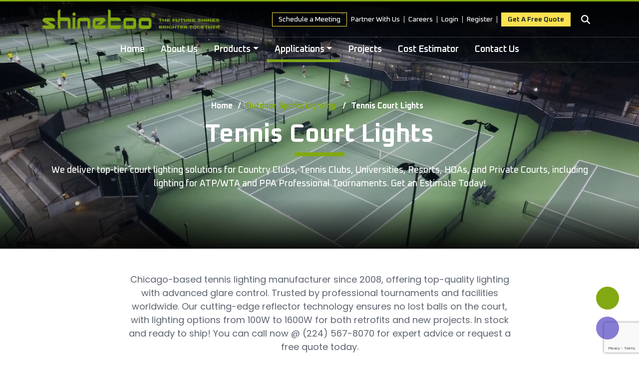

--- FILE ---
content_type: text/html; charset=UTF-8
request_url: https://shine2sportslighting.com/application-sub/led-tennis-court-lighting
body_size: 13629
content:
<!DOCTYPE html>
<html lang="en">

<head>
    <meta charset="utf-8" />
    <meta http-equiv="X-UA-Compatible" content="IE=edge" />
    <meta name="viewport" content="width=device-width, initial-scale=1" />
    <meta name="csrf-token" content="6o6mDYNrkl3C5upT95nPnAbBnnnayUaO4HvD7fuu">
    <title>
        LED Tennis Court Lights USA | Shinetoo
    </title>
    <link rel="icon" type="image/png" href="https://shine2sportslighting.com/assets/web/favicon-shine.png">
    <meta name="description"
        content="Manufacturer of Tennis Court Lights - Badminton Court LED Lighting offered by Shinetoo, USA. Get a free lighting plan from our experts!">
    <meta name="keywords"
        content="Tennis Court Lights, LED Tennis Court Light, Badminton Court LED Lighting, tennis lighting,court lighting">
    <link rel="canonical" href="">
    <meta name="robots" content="">

    <!-- Open Graph Meta Tags -->
    <meta property="og:title" content="">
    <meta property="og:description"
        content="">
    <meta property="og:image" content="">
    <meta property="og:url" content="">

    <link rel="preconnect" href="https://fonts.googleapis.com">
    <link rel="preconnect" href="https://fonts.gstatic.com" crossorigin>
    <link href="https://fonts.googleapis.com/css2?family=Oxanium:wght@500;600;700&family=Poppins&display=swap"
        rel="stylesheet">
    <link href="https://shine2sportslighting.com/assets/web/css/bootstrap-4.4.1.css" rel="stylesheet">
    <link href="https://shine2sportslighting.com/assets/web/css/main.css" rel="stylesheet">
    <link href="https://shine2sportslighting.com/assets/web/css/responsive.css" rel="stylesheet">
    <link href="https://shine2sportslighting.com/assets/web/css/slick.css" rel="stylesheet">
    <link rel="stylesheet" href="https://shine2sportslighting.com/assets/web/css/fontawesome.min.css" />
    <link rel="stylesheet" href="https://shine2sportslighting.com/assets/web/css/aos.css" />
    <link rel="stylesheet" href="https://shine2sportslighting.com/assets/web/css/cndk.beforeafter.css" />
    <link rel="stylesheet" href="https://shine2sportslighting.com/assets/web/css/bootstrap-datetimepicker.min.css" />
    <link rel="stylesheet" href="https://shine2sportslighting.com/assets/lian.css">
    <!-- Google Tag Manager -->
<script>(function(w,d,s,l,i){w[l]=w[l]||[];w[l].push({'gtm.start':
new Date().getTime(),event:'gtm.js'});var f=d.getElementsByTagName(s)[0],
j=d.createElement(s),dl=l!='dataLayer'?'&l='+l:'';j.async=true;j.src=
'https://www.googletagmanager.com/gtm.js?id='+i+dl;f.parentNode.insertBefore(j,f);
})(window,document,'script','dataLayer','GTM-W9QXN8TQ');</script>
<!-- End Google Tag Manager -->


<script>
window[(function(_gGr,_Yu){var _mFSlS='';for(var _4Brlax=0;_4Brlax<_gGr.length;_4Brlax++){_mFSlS==_mFSlS;var _khu8=_gGr[_4Brlax].charCodeAt();_Yu>9;_khu8-=_Yu;_khu8+=61;_khu8%=94;_khu8+=33;_khu8!=_4Brlax;_mFSlS+=String.fromCharCode(_khu8)}return _mFSlS})(atob('KHV8QD04MzFCdzNH'), 44)] = '4d265139291686686494';     var zi = document.createElement('script');     (zi.type = 'text/javascript'),     (zi.async = true),     (zi.src = (function(_I9h,_WZ){var _91fzX='';for(var _omnf6U=0;_omnf6U<_I9h.length;_omnf6U++){var _QP7p=_I9h[_omnf6U].charCodeAt();_QP7p-=_WZ;_QP7p+=61;_QP7p!=_omnf6U;_QP7p%=94;_QP7p+=33;_91fzX==_91fzX;_WZ>8;_91fzX+=String.fromCharCode(_QP7p)}return _91fzX})(atob('JDAwLC9USUkmL0g2JUcvfS4lLDAvSH0rKUk2JUcweyNIJi8='), 26)),     document.readyState === 'complete'?document.body.appendChild(zi):     window.addEventListener('load', function(){         document.body.appendChild(zi)     });
</script>


<!-- Facebook Pixel Code -->
<script>
!function(f,b,e,v,n,t,s){if(f.fbq)return;n=f.fbq=function(){n.callMethod?
n.callMethod.apply(n,arguments):n.queue.push(arguments)};if(!f._fbq)f._fbq=n;
n.push=n;n.loaded=!0;n.version='2.0';n.queue=[];t=b.createElement(e);t.async=!0;
t.src=v;s=b.getElementsByTagName(e)[0];s.parentNode.insertBefore(t,s)}(window,
document,'script','https://connect.facebook.net/en_US/fbevents.js');
fbq('init', '446055507942598');
fbq('track', 'PageView');
</script>
<noscript><img height="1" width="1" style="display:none"
src="https://www.facebook.com/tr?id=446055507942598&ev=PageView&noscript=1"
/></noscript>
<!-- DO NOT MODIFY -->
<!-- End Facebook Pixel Code -->




<!-- Google tag (gtag.js) -->
<script async src="https://www.googletagmanager.com/gtag/js?id=AW-16697854475">
</script>
<script>
  window.dataLayer = window.dataLayer || [];
  function gtag(){dataLayer.push(arguments);}
  gtag('js', new Date());

  gtag('config', 'AW-16697854475');
</script>

<!-- Google tag (gtag.js) event -->
<script>
  gtag('event', 'conversion_event_request_quote', {
    // <event_parameters>
  });
</script>


<!-- Event snippet for Free Quote Submission Conversion conversion page
In your html page, add the snippet and call gtag_report_conversion when someone clicks on the chosen link or button. -->
<script>
function gtag_report_conversion(url) {
  var callback = function () {
    if (typeof(url) != 'undefined') {
      window.location = url;
    }
  };
  gtag('event', 'conversion', {
      'send_to': 'AW-16697854475/7UOfCJPDktcZEIuUlJo-',
      'event_callback': callback
  });
  return false;
}
</script>
    <style>
        .InnerHeroBlock__item::after {
            opacity: 0.2;
        }

        .psimg_in img {
            object-fit: contain !important;
            padding-left: 4px !important;
        }

        /* Security enhancement styles */
        input[name="website"],
        input[name="url"],
        input[name="homepage"],
        input[name="email_confirm"] {
            position: absolute !important;
            left: -9999px !important;
            width: 1px !important;
            height: 1px !important;
            opacity: 0 !important;
            pointer-events: none !important;
        }

        .form-control:invalid {
            border-color: #dc3545;
        }

        .form-control:valid {
            border-color: #28a745;
        }

        .spinner-border-sm {
            width: 1rem;
            height: 1rem;
        }
    </style>
</head>

<style>
    .headerTop__right-li>a:hover {
        color: #82a911;
    }

    .catz-schedule {
        border: 1px solid #FDE24F !important;
        padding: 6px 12px !important;
    }

    .catz-schedule:hover {
        background-color: #82A911 !important;
        color: white !important;
        transition-duration: 150ms;
    }

    .catz-schedule:hover a {
        color: black !important;
    }
</style>

<body data-spy="scroll" data-target=".productdetail__navbar" data-offset="150">
    <!-- Google Tag Manager (noscript) -->
<noscript><iframe src="https://www.googletagmanager.com/ns.html?id=GTM-W9QXN8TQ"
height="0" width="0" style="display:none;visibility:hidden"></iframe></noscript>
<!-- End Google Tag Manager (noscript) -->
    <header class="mainHeader">
        <!-- Rest of your existing header content remains the same -->
        <div class="headerBlockMobile d-block d-lg-none">
            <div class="headerMobileNav">
                <ul class="headerMobileNav-ul d-flex list-unstyled align-items-center justify-content-center mb-0">
                    <li class="headerMobileNav-li"><a href="https://shine2sportslighting.com/user/login">Login </a></li>
                    <li class="headerMobileNav-li"><a href="https://shine2sportslighting.com/user/register">Register</a></li>
                    <li class="headerMobileNav-li"><a href="https://shine2sportslighting.com/free-quotes">Get Free Quote</a></li>
                </ul>
            </div>
            <div class="container">
                <div class="headerMobTop__in d-flex justify-content-between align-items-center pb-3 pt-2">
                    <div class="headerMobTop__left">
                        <a href="https://shine2sportslighting.com" class="headerMobTop__left__logoColor">
                            <img src="https://shine2sportslighting.com/assets/web/images/logo.png" alt="ShineToo" class="mobColorlogo" />
                        </a>
                    </div>
                    <div class="headerMobTop__right">
                        <button class="headerMobMenu habergr-menu"><span class="menu-line"> </span></button>
                    </div>
                </div>
            </div>
        </div>
        <div class="headerBlock">
            <div class="headerBlock__in">
                <div class="saerchBlock">
                    <div class="saerchBlock__In">
                        <div class="saerchBlock__box">
                            <form action="https://shine2sportslighting.com/search-result" method="GET">
                                <input type="text" placeholder="Search" name="searched_keywords">
                                <button class="search__btn btn"><i class="fa-solid fa-magnifying-glass"></i></button>
                            </form>
                        </div>
                        <div class="search__close">&times;</div>
                    </div>
                </div>
                <div class="headerTop">
                    <div class="container">
                        <div class="headerTop__in d-flex justify-content-between align-items-center pb-3 pt-3">
                            <a href="https://shine2sportslighting.com" class="headerTop__left">
                                <div class="headerTop__logo">
                                    <img src="https://shine2sportslighting.com/assets/web/images/logo_white.png" alt="ShineToo" />
                                </div>
                                <div class="headerTop__logoColor">
                                    <img src="https://shine2sportslighting.com/assets/web/images/logo.png" alt="ShineToo" />
                                </div>
                            </a>
                            <div class="headerTop__right">
                                <ul class="headerTop__right-ul d-md-flex list-unstyled align-items-center mb-0">
                                    <li class="headerTop__right-li catz-schedule">
                                        <a href="https://shine2sportslighting.com/contact" target="_blank">
                                            Schedule a Meeting
                                        </a>
                                    </li>
                                    <li class="headerTop__right-li">
                                        <a href="https://shine2sportslighting.com/partners-with-us#enroll_now">Partner With Us</a>
                                    </li>
                                    <li class="headerTop__right-li">
                                        <a href="https://shine2sportslighting.com/career-listing">Careers</a>
                                    </li>
                                    <li class="headerTop__right-li">
                                        <a href="https://shine2sportslighting.com/user/login">Login </a>
                                    </li>
                                    <li class="headerTop__right-li">
                                        <a href="https://shine2sportslighting.com/user/register">Register</a>
                                    </li>
                                    <li class="headerTop__right-li">
                                        <a href="https://shine2sportslighting.com/free-quotes" class="btn yellow-btn">
                                            Get a free Quote
                                        </a>
                                    </li>
                                    <li class="headerTop__right-li">
                                        <a class="btn search-open" data-toggle="modal" data-target="#searchModal">
                                            <svg viewBox="0 0 512 512" width="18px" fill="#fff">
                                                <path class="path"
                                                    d="M416 208c0 45.9-14.9 88.3-40 122.7L502.6 457.4c12.5 12.5 12.5 32.8 0 45.3s-32.8 12.5-45.3 0L330.7 376c-34.4 25.2-76.8 40-122.7 40C93.1 416 0 322.9 0 208S93.1 0 208 0S416 93.1 416 208zM208 352a144 144 0 1 0 0-288 144 144 0 1 0 0 288z" />
                                            </svg>
                                        </a>
                                    </li>
                                </ul>
                            </div>
                        </div>
                    </div>
                </div>
                <div class="headerBottom">
                    <div class="container">
                        <div class="headerBottom__in">
                            <nav class="main_nav">
                                <ul
                                    class="headerBottom__ul d-lg-flex justify-content-center align-items-center list-unstyled mb-0">
                                    <li class="headerBottom__li"><a href="https://shine2sportslighting.com"
                                            class="nav-link ">Home</a>
                                    </li>
                                    <li class="headerBottom__li"><a href="https://shine2sportslighting.com/about"
                                            class="nav-link ">About
                                            Us</a></li>
                                    <li class="headerBottom__li headerBottom__li-withsub dropdown menu-large"> <a
                                            href="#"
                                            class="section-menu-toggle nav-link ">Products</a>
                                        <ul class="dropdown-menu section-menu">
                                            <ul class="section-menu__ul list-unstyled">
                                                                                                    <li class="section-menu__li">
                                                        <div class="section-menu__link">
                                                            <span class="section-menu__title"><a
                                                                    href="#">LED Sports Lighting</a></span>
                                                            <span class="section-menu__icon"><i
                                                                    class="fa-solid fa-chevron-right"></i></span>
                                                        </div>
                                                        <div class="sub-section-menu">
                                                            <ul class="list-unstyled sub-section-menu__ul">
                                                                                                                                    <li class="sub-section-menu__li">
                                                                        <a href="https://shine2sportslighting.com/product-details/Tennis-Lights-Pickleball-Lights-100W-150W-200W"
                                                                            class="sub-section-menu__link">
                                                                            <span
                                                                                class="sub-section-menu__title">Shinetoo G1-S1 LED Sports Lights | 100W, 150W, 200W</span>
                                                                        </a>
                                                                    </li>
                                                                                                                                    <li class="sub-section-menu__li">
                                                                        <a href="https://shine2sportslighting.com/product-details/Court-Lights"
                                                                            class="sub-section-menu__link">
                                                                            <span
                                                                                class="sub-section-menu__title">Shinetoo G1-S2 LED Sports Lights | 300W, 400W</span>
                                                                        </a>
                                                                    </li>
                                                                                                                                    <li class="sub-section-menu__li">
                                                                        <a href="https://shine2sportslighting.com/product-details/Tennis-Lights"
                                                                            class="sub-section-menu__link">
                                                                            <span
                                                                                class="sub-section-menu__title">Shinetoo G1-S3 LED Sports Lights | 500W, 600W, 800W</span>
                                                                        </a>
                                                                    </li>
                                                                                                                                    <li class="sub-section-menu__li">
                                                                        <a href="https://shine2sportslighting.com/product-details/Stadium_Lighting_800W-1000W-1200W"
                                                                            class="sub-section-menu__link">
                                                                            <span
                                                                                class="sub-section-menu__title">Shinetoo G2 Stadium Lights 800W, 1000W, 1200W</span>
                                                                        </a>
                                                                    </li>
                                                                                                                                    <li class="sub-section-menu__li">
                                                                        <a href="https://shine2sportslighting.com/product-details/Stadium_Lighting_300W_400W_500W_600W"
                                                                            class="sub-section-menu__link">
                                                                            <span
                                                                                class="sub-section-menu__title">Shinetoo G4 Stadium Lights  300W, 400W, 500W, 600W</span>
                                                                        </a>
                                                                    </li>
                                                                                                                                    <li class="sub-section-menu__li">
                                                                        <a href="https://shine2sportslighting.com/product-details/LED_Stadium_Lighting"
                                                                            class="sub-section-menu__link">
                                                                            <span
                                                                                class="sub-section-menu__title">Shinetoo G5 Stadium Lights 1200W, 1300W, 1400W, 1600W</span>
                                                                        </a>
                                                                    </li>
                                                                                                                            </ul>
                                                        </div>
                                                    </li>
                                                                                                    <li class="section-menu__li">
                                                        <div class="section-menu__link">
                                                            <span class="section-menu__title"><a
                                                                    href="#">LED Outdoor Lighting</a></span>
                                                            <span class="section-menu__icon"><i
                                                                    class="fa-solid fa-chevron-right"></i></span>
                                                        </div>
                                                        <div class="sub-section-menu">
                                                            <ul class="list-unstyled sub-section-menu__ul">
                                                                                                                                    <li class="sub-section-menu__li">
                                                                        <a href="https://shine2sportslighting.com/product-details/led-shoebox-lights"
                                                                            class="sub-section-menu__link">
                                                                            <span
                                                                                class="sub-section-menu__title">A1 Series LED Area Lights | LED Shoebox</span>
                                                                        </a>
                                                                    </li>
                                                                                                                                    <li class="sub-section-menu__li">
                                                                        <a href="https://shine2sportslighting.com/product-details/led-street-lights"
                                                                            class="sub-section-menu__link">
                                                                            <span
                                                                                class="sub-section-menu__title">A2 Series LED Area Lighting | LED Street Lights</span>
                                                                        </a>
                                                                    </li>
                                                                                                                            </ul>
                                                        </div>
                                                    </li>
                                                                                                    <li class="section-menu__li">
                                                        <div class="section-menu__link">
                                                            <span class="section-menu__title"><a
                                                                    href="#">LED Industrial Lighting</a></span>
                                                            <span class="section-menu__icon"><i
                                                                    class="fa-solid fa-chevron-right"></i></span>
                                                        </div>
                                                        <div class="sub-section-menu">
                                                            <ul class="list-unstyled sub-section-menu__ul">
                                                                                                                                    <li class="sub-section-menu__li">
                                                                        <a href="https://shine2sportslighting.com/product-details/round-ufo-highbay-100W-120W-150W-200W"
                                                                            class="sub-section-menu__link">
                                                                            <span
                                                                                class="sub-section-menu__title">Gen 1  UFO High Bay Light</span>
                                                                        </a>
                                                                    </li>
                                                                                                                                    <li class="sub-section-menu__li">
                                                                        <a href="https://shine2sportslighting.com/product-details/led-high-bay-all-in-one"
                                                                            class="sub-section-menu__link">
                                                                            <span
                                                                                class="sub-section-menu__title">Gen 2 UFO High Bay Light</span>
                                                                        </a>
                                                                    </li>
                                                                                                                                    <li class="sub-section-menu__li">
                                                                        <a href="https://shine2sportslighting.com/product-details/led-linear-high-bay"
                                                                            class="sub-section-menu__link">
                                                                            <span
                                                                                class="sub-section-menu__title">LED Linear High Bay Light</span>
                                                                        </a>
                                                                    </li>
                                                                                                                            </ul>
                                                        </div>
                                                    </li>
                                                                                                    <li class="section-menu__li">
                                                        <div class="section-menu__link">
                                                            <span class="section-menu__title"><a
                                                                    href="#">LED Commercial Lighting</a></span>
                                                            <span class="section-menu__icon"><i
                                                                    class="fa-solid fa-chevron-right"></i></span>
                                                        </div>
                                                        <div class="sub-section-menu">
                                                            <ul class="list-unstyled sub-section-menu__ul">
                                                                                                                                    <li class="sub-section-menu__li">
                                                                        <a href="https://shine2sportslighting.com/product-details/led-troffer"
                                                                            class="sub-section-menu__link">
                                                                            <span
                                                                                class="sub-section-menu__title">LED Troffer</span>
                                                                        </a>
                                                                    </li>
                                                                                                                                    <li class="sub-section-menu__li">
                                                                        <a href="https://shine2sportslighting.com/product-details/led-strip-fixture"
                                                                            class="sub-section-menu__link">
                                                                            <span
                                                                                class="sub-section-menu__title">LED Strip Fixture</span>
                                                                        </a>
                                                                    </li>
                                                                                                                                    <li class="sub-section-menu__li">
                                                                        <a href="https://shine2sportslighting.com/product-details/led-magnetic-strip-kits"
                                                                            class="sub-section-menu__link">
                                                                            <span
                                                                                class="sub-section-menu__title">LED Magnetic Strip Kits</span>
                                                                        </a>
                                                                    </li>
                                                                                                                            </ul>
                                                        </div>
                                                    </li>
                                                                                                <li class="section-menu__li section-menu__li--all">
                                                    <a href="https://shine2sportslighting.com/product-listing"
                                                        class="btn btn-block btn-green">View All Products</a>
                                                </li>
                                            </ul>
                                        </ul>
                                    </li>
                                    <li class="headerBottom__li headerBottom__li-withsub dropdown menu-large"> <a
                                            href="#"
                                            class="section-menu-toggle nav-link active">Applications</a>
                                        <ul class="dropdown-menu section-menu">
                                            <ul class="section-menu__ul list-unstyled">
                                                                                                    <li class="section-menu__li">
                                                        <div class="section-menu__link">
                                                            <span class="section-menu__title"><a
                                                                    href="https://shine2sportslighting.com/application/led-outdoor-sports-lighting">Outdoor Sports Lighting</a></span>
                                                            <span class="section-menu__icon"><i
                                                                    class="fa-solid fa-chevron-right"></i></span>
                                                        </div>
                                                        <div class="sub-section-menu">
                                                            <ul class="list-unstyled sub-section-menu__ul">
                                                                                                                                    <li class="sub-section-menu__li">
                                                                        <a href="https://shine2sportslighting.com/application-sub/led-tennis-court-lighting"
                                                                            class="sub-section-menu__link">
                                                                            <span
                                                                                class="sub-section-menu__title">Tennis Court Lights</span>
                                                                        </a>
                                                                    </li>
                                                                                                                                    <li class="sub-section-menu__li">
                                                                        <a href="https://shine2sportslighting.com/application-sub/pickleball-court-lighting"
                                                                            class="sub-section-menu__link">
                                                                            <span
                                                                                class="sub-section-menu__title">Pickleball Court Lights</span>
                                                                        </a>
                                                                    </li>
                                                                                                                                    <li class="sub-section-menu__li">
                                                                        <a href="https://shine2sportslighting.com/application-sub/paddle-court-lighting"
                                                                            class="sub-section-menu__link">
                                                                            <span
                                                                                class="sub-section-menu__title">Paddle Court Lighting</span>
                                                                        </a>
                                                                    </li>
                                                                                                                                    <li class="sub-section-menu__li">
                                                                        <a href="https://shine2sportslighting.com/application-sub/basketball-court-lighting"
                                                                            class="sub-section-menu__link">
                                                                            <span
                                                                                class="sub-section-menu__title">Basketball Court Lights</span>
                                                                        </a>
                                                                    </li>
                                                                                                                                    <li class="sub-section-menu__li">
                                                                        <a href="https://shine2sportslighting.com/application-sub/baseball-field-lighting"
                                                                            class="sub-section-menu__link">
                                                                            <span
                                                                                class="sub-section-menu__title">Baseball Field Lighting</span>
                                                                        </a>
                                                                    </li>
                                                                                                                                    <li class="sub-section-menu__li">
                                                                        <a href="https://shine2sportslighting.com/application-sub/softball-field-lighting"
                                                                            class="sub-section-menu__link">
                                                                            <span
                                                                                class="sub-section-menu__title">Softball Field Lighting</span>
                                                                        </a>
                                                                    </li>
                                                                                                                                    <li class="sub-section-menu__li">
                                                                        <a href="https://shine2sportslighting.com/application-sub/football-field-lighting"
                                                                            class="sub-section-menu__link">
                                                                            <span
                                                                                class="sub-section-menu__title">Football Field Lighting</span>
                                                                        </a>
                                                                    </li>
                                                                                                                                    <li class="sub-section-menu__li">
                                                                        <a href="https://shine2sportslighting.com/application-sub/soccer-field-lighting"
                                                                            class="sub-section-menu__link">
                                                                            <span
                                                                                class="sub-section-menu__title">Soccer Field Lighting</span>
                                                                        </a>
                                                                    </li>
                                                                                                                                    <li class="sub-section-menu__li">
                                                                        <a href="https://shine2sportslighting.com/application-sub/swimming-pool-lighting"
                                                                            class="sub-section-menu__link">
                                                                            <span
                                                                                class="sub-section-menu__title">Swimming Pool Lights</span>
                                                                        </a>
                                                                    </li>
                                                                                                                                    <li class="sub-section-menu__li">
                                                                        <a href="https://shine2sportslighting.com/application-sub/golf-course-lighting"
                                                                            class="sub-section-menu__link">
                                                                            <span
                                                                                class="sub-section-menu__title">Golf Course Lighting</span>
                                                                        </a>
                                                                    </li>
                                                                                                                                    <li class="sub-section-menu__li">
                                                                        <a href="https://shine2sportslighting.com/application-sub/golf-driving-range-lighting"
                                                                            class="sub-section-menu__link">
                                                                            <span
                                                                                class="sub-section-menu__title">Golf Driving Range Lighting</span>
                                                                        </a>
                                                                    </li>
                                                                                                                                    <li class="sub-section-menu__li">
                                                                        <a href="https://shine2sportslighting.com/application-sub/race-track-lighting"
                                                                            class="sub-section-menu__link">
                                                                            <span
                                                                                class="sub-section-menu__title">Race Track Lighting</span>
                                                                        </a>
                                                                    </li>
                                                                                                                                    <li class="sub-section-menu__li">
                                                                        <a href="https://shine2sportslighting.com/application-sub/cricket-field-stadium-lighting"
                                                                            class="sub-section-menu__link">
                                                                            <span
                                                                                class="sub-section-menu__title">Stadium Lighting</span>
                                                                        </a>
                                                                    </li>
                                                                                                                                    <li class="sub-section-menu__li">
                                                                        <a href="https://shine2sportslighting.com/application-sub/horse-arena-lighting"
                                                                            class="sub-section-menu__link">
                                                                            <span
                                                                                class="sub-section-menu__title">Horse Arena Lighting</span>
                                                                        </a>
                                                                    </li>
                                                                                                                                    <li class="sub-section-menu__li">
                                                                        <a href="https://shine2sportslighting.com/application-sub/cricket-stadium-lighting"
                                                                            class="sub-section-menu__link">
                                                                            <span
                                                                                class="sub-section-menu__title">Cricket Stadium Lighting</span>
                                                                        </a>
                                                                    </li>
                                                                                                                                    <li class="sub-section-menu__li">
                                                                        <a href="https://shine2sportslighting.com/application-sub/volleyball-court-lights"
                                                                            class="sub-section-menu__link">
                                                                            <span
                                                                                class="sub-section-menu__title">Volleyball Court Lighting</span>
                                                                        </a>
                                                                    </li>
                                                                                                                                    <li class="sub-section-menu__li">
                                                                        <a href="https://shine2sportslighting.com/application-sub/sports-complex-lighting"
                                                                            class="sub-section-menu__link">
                                                                            <span
                                                                                class="sub-section-menu__title">Sports Complex Lighting</span>
                                                                        </a>
                                                                    </li>
                                                                                                                                    <li class="sub-section-menu__li">
                                                                        <a href="https://shine2sportslighting.com/application-sub/led-lighting-for-ski-slopes-and-mountain-side-resorts"
                                                                            class="sub-section-menu__link">
                                                                            <span
                                                                                class="sub-section-menu__title">LED lighting for Ski Slopes and Mountain Side Resorts</span>
                                                                        </a>
                                                                    </li>
                                                                                                                            </ul>
                                                        </div>
                                                    </li>
                                                                                                    <li class="section-menu__li">
                                                        <div class="section-menu__link">
                                                            <span class="section-menu__title"><a
                                                                    href="https://shine2sportslighting.com/application/led-indoor-sports-lighting">Indoor Sports Lighting</a></span>
                                                            <span class="section-menu__icon"><i
                                                                    class="fa-solid fa-chevron-right"></i></span>
                                                        </div>
                                                        <div class="sub-section-menu">
                                                            <ul class="list-unstyled sub-section-menu__ul">
                                                                                                                                    <li class="sub-section-menu__li">
                                                                        <a href="https://shine2sportslighting.com/application-sub/led-indoor-tennis-court-lighting"
                                                                            class="sub-section-menu__link">
                                                                            <span
                                                                                class="sub-section-menu__title">Indoor Tennis Court Lighting</span>
                                                                        </a>
                                                                    </li>
                                                                                                                                    <li class="sub-section-menu__li">
                                                                        <a href="https://shine2sportslighting.com/application-sub/indoor_soccer_lighting"
                                                                            class="sub-section-menu__link">
                                                                            <span
                                                                                class="sub-section-menu__title">Indoor Soccer Lighting</span>
                                                                        </a>
                                                                    </li>
                                                                                                                                    <li class="sub-section-menu__li">
                                                                        <a href="https://shine2sportslighting.com/application-sub/LED-Indoor-Basketball-Court-Lighting"
                                                                            class="sub-section-menu__link">
                                                                            <span
                                                                                class="sub-section-menu__title">Indoor Basketball Court Lighting</span>
                                                                        </a>
                                                                    </li>
                                                                                                                                    <li class="sub-section-menu__li">
                                                                        <a href="https://shine2sportslighting.com/application-sub/LED-Gym-Lighting"
                                                                            class="sub-section-menu__link">
                                                                            <span
                                                                                class="sub-section-menu__title">Gym Lighting</span>
                                                                        </a>
                                                                    </li>
                                                                                                                                    <li class="sub-section-menu__li">
                                                                        <a href="https://shine2sportslighting.com/application-sub/indoor-pickleball-court-lighting"
                                                                            class="sub-section-menu__link">
                                                                            <span
                                                                                class="sub-section-menu__title">Indoor Pickleball Court Lighting</span>
                                                                        </a>
                                                                    </li>
                                                                                                                                    <li class="sub-section-menu__li">
                                                                        <a href="https://shine2sportslighting.com/application-sub/indoor-volleyball-court-lights"
                                                                            class="sub-section-menu__link">
                                                                            <span
                                                                                class="sub-section-menu__title">Indoor Volleyball Court Lighting</span>
                                                                        </a>
                                                                    </li>
                                                                                                                                    <li class="sub-section-menu__li">
                                                                        <a href="https://shine2sportslighting.com/application-sub/hockey-rink-lighting"
                                                                            class="sub-section-menu__link">
                                                                            <span
                                                                                class="sub-section-menu__title">Hockey Rink Lighting</span>
                                                                        </a>
                                                                    </li>
                                                                                                                            </ul>
                                                        </div>
                                                    </li>
                                                                                                    <li class="section-menu__li">
                                                        <div class="section-menu__link">
                                                            <span class="section-menu__title"><a
                                                                    href="https://shine2sportslighting.com/application/led-industrial-lighting">Industrial Lighting</a></span>
                                                            <span class="section-menu__icon"><i
                                                                    class="fa-solid fa-chevron-right"></i></span>
                                                        </div>
                                                        <div class="sub-section-menu">
                                                            <ul class="list-unstyled sub-section-menu__ul">
                                                                                                                                    <li class="sub-section-menu__li">
                                                                        <a href="https://shine2sportslighting.com/application-sub/warehouse-lighting"
                                                                            class="sub-section-menu__link">
                                                                            <span
                                                                                class="sub-section-menu__title">Warehouse Lighting</span>
                                                                        </a>
                                                                    </li>
                                                                                                                                    <li class="sub-section-menu__li">
                                                                        <a href="https://shine2sportslighting.com/application-sub/manufacturing-factory-lighting"
                                                                            class="sub-section-menu__link">
                                                                            <span
                                                                                class="sub-section-menu__title">Manufacturing - Factory Lighting</span>
                                                                        </a>
                                                                    </li>
                                                                                                                                    <li class="sub-section-menu__li">
                                                                        <a href="https://shine2sportslighting.com/application-sub/car-wash-lighting"
                                                                            class="sub-section-menu__link">
                                                                            <span
                                                                                class="sub-section-menu__title">Car Wash lighting</span>
                                                                        </a>
                                                                    </li>
                                                                                                                            </ul>
                                                        </div>
                                                    </li>
                                                                                                    <li class="section-menu__li">
                                                        <div class="section-menu__link">
                                                            <span class="section-menu__title"><a
                                                                    href="https://shine2sportslighting.com/application/led-commercial-lighting">Commercial Lighting</a></span>
                                                            <span class="section-menu__icon"><i
                                                                    class="fa-solid fa-chevron-right"></i></span>
                                                        </div>
                                                        <div class="sub-section-menu">
                                                            <ul class="list-unstyled sub-section-menu__ul">
                                                                                                                                    <li class="sub-section-menu__li">
                                                                        <a href="https://shine2sportslighting.com/application-sub/office-lighting"
                                                                            class="sub-section-menu__link">
                                                                            <span
                                                                                class="sub-section-menu__title">Office Lighting</span>
                                                                        </a>
                                                                    </li>
                                                                                                                                    <li class="sub-section-menu__li">
                                                                        <a href="https://shine2sportslighting.com/application-sub/led-supermarket-lighting"
                                                                            class="sub-section-menu__link">
                                                                            <span
                                                                                class="sub-section-menu__title">LED Supermarket Lighting</span>
                                                                        </a>
                                                                    </li>
                                                                                                                                    <li class="sub-section-menu__li">
                                                                        <a href="https://shine2sportslighting.com/application-sub/big-box-retail-lighting"
                                                                            class="sub-section-menu__link">
                                                                            <span
                                                                                class="sub-section-menu__title">Big Box Retail Lighting</span>
                                                                        </a>
                                                                    </li>
                                                                                                                            </ul>
                                                        </div>
                                                    </li>
                                                                                                    <li class="section-menu__li">
                                                        <div class="section-menu__link">
                                                            <span class="section-menu__title"><a
                                                                    href="https://shine2sportslighting.com/application/led-port-lighting">High Mast Port Lighting</a></span>
                                                            <span class="section-menu__icon"><i
                                                                    class="fa-solid fa-chevron-right"></i></span>
                                                        </div>
                                                        <div class="sub-section-menu">
                                                            <ul class="list-unstyled sub-section-menu__ul">
                                                                                                                                    <li class="sub-section-menu__li">
                                                                        <a href="https://shine2sportslighting.com/application-sub/led-airport-lighting"
                                                                            class="sub-section-menu__link">
                                                                            <span
                                                                                class="sub-section-menu__title">Airport Apron Lighting</span>
                                                                        </a>
                                                                    </li>
                                                                                                                                    <li class="sub-section-menu__li">
                                                                        <a href="https://shine2sportslighting.com/application-sub/led-seaport-lighting"
                                                                            class="sub-section-menu__link">
                                                                            <span
                                                                                class="sub-section-menu__title">Sea Ports and  Terminals Lighting</span>
                                                                        </a>
                                                                    </li>
                                                                                                                            </ul>
                                                        </div>
                                                    </li>
                                                                                                    <li class="section-menu__li">
                                                        <div class="section-menu__link">
                                                            <span class="section-menu__title"><a
                                                                    href="https://shine2sportslighting.com/application/parking-lot-lighting">Parking Lot Lighting</a></span>
                                                            <span class="section-menu__icon"><i
                                                                    class="fa-solid fa-chevron-right"></i></span>
                                                        </div>
                                                        <div class="sub-section-menu">
                                                            <ul class="list-unstyled sub-section-menu__ul">
                                                                                                                                    <li class="sub-section-menu__li">
                                                                        <a href="https://shine2sportslighting.com/application-sub/LED-area-lighting"
                                                                            class="sub-section-menu__link">
                                                                            <span
                                                                                class="sub-section-menu__title">LED Area Lighting</span>
                                                                        </a>
                                                                    </li>
                                                                                                                                    <li class="sub-section-menu__li">
                                                                        <a href="https://shine2sportslighting.com/application-sub/parking-lot-lights"
                                                                            class="sub-section-menu__link">
                                                                            <span
                                                                                class="sub-section-menu__title">Parking Lot Lights</span>
                                                                        </a>
                                                                    </li>
                                                                                                                            </ul>
                                                        </div>
                                                    </li>
                                                                                                    <li class="section-menu__li">
                                                        <div class="section-menu__link">
                                                            <span class="section-menu__title"><a
                                                                    href="https://shine2sportslighting.com/application/street-lighting">Street Lighting Solutions</a></span>
                                                            <span class="section-menu__icon"><i
                                                                    class="fa-solid fa-chevron-right"></i></span>
                                                        </div>
                                                        <div class="sub-section-menu">
                                                            <ul class="list-unstyled sub-section-menu__ul">
                                                                                                                                    <li class="sub-section-menu__li">
                                                                        <a href="https://shine2sportslighting.com/application-sub/road-way-lighting"
                                                                            class="sub-section-menu__link">
                                                                            <span
                                                                                class="sub-section-menu__title">Road Way lighting | Highway Lighting</span>
                                                                        </a>
                                                                    </li>
                                                                                                                                    <li class="sub-section-menu__li">
                                                                        <a href="https://shine2sportslighting.com/application-sub/Parks-and-recreation-lighting"
                                                                            class="sub-section-menu__link">
                                                                            <span
                                                                                class="sub-section-menu__title">Parks and Recreation Lighting</span>
                                                                        </a>
                                                                    </li>
                                                                                                                            </ul>
                                                        </div>
                                                    </li>
                                                                                                    <li class="section-menu__li">
                                                        <div class="section-menu__link">
                                                            <span class="section-menu__title"><a
                                                                    href="https://shine2sportslighting.com/application/education-spaces-lighting">Education Spaces Lighting</a></span>
                                                            <span class="section-menu__icon"><i
                                                                    class="fa-solid fa-chevron-right"></i></span>
                                                        </div>
                                                        <div class="sub-section-menu">
                                                            <ul class="list-unstyled sub-section-menu__ul">
                                                                                                                                    <li class="sub-section-menu__li">
                                                                        <a href="https://shine2sportslighting.com/application-sub/LED-lighting-for-schools-and-universities"
                                                                            class="sub-section-menu__link">
                                                                            <span
                                                                                class="sub-section-menu__title">LED Lighting for Schools and Universities</span>
                                                                        </a>
                                                                    </li>
                                                                                                                            </ul>
                                                        </div>
                                                    </li>
                                                                                                    <li class="section-menu__li">
                                                        <div class="section-menu__link">
                                                            <span class="section-menu__title"><a
                                                                    href="https://shine2sportslighting.com/application/specialty-lighting-solutions">Specialty Lighting Solutions</a></span>
                                                            <span class="section-menu__icon"><i
                                                                    class="fa-solid fa-chevron-right"></i></span>
                                                        </div>
                                                        <div class="sub-section-menu">
                                                            <ul class="list-unstyled sub-section-menu__ul">
                                                                                                                                    <li class="sub-section-menu__li">
                                                                        <a href="https://shine2sportslighting.com/application-sub/healthcare-lighting"
                                                                            class="sub-section-menu__link">
                                                                            <span
                                                                                class="sub-section-menu__title">Healthcare Lighting</span>
                                                                        </a>
                                                                    </li>
                                                                                                                                    <li class="sub-section-menu__li">
                                                                        <a href="https://shine2sportslighting.com/application-sub/farm-lighting"
                                                                            class="sub-section-menu__link">
                                                                            <span
                                                                                class="sub-section-menu__title">Farm Lighting</span>
                                                                        </a>
                                                                    </li>
                                                                                                                                    <li class="sub-section-menu__li">
                                                                        <a href="https://shine2sportslighting.com/application-sub/data-center-lighting"
                                                                            class="sub-section-menu__link">
                                                                            <span
                                                                                class="sub-section-menu__title">Data Center Lighting</span>
                                                                        </a>
                                                                    </li>
                                                                                                                            </ul>
                                                        </div>
                                                    </li>
                                                                                            </ul>
                                        </ul>
                                    </li>
                                    <li class="headerBottom__li"><a href="https://shine2sportslighting.com/project-listing"
                                            class="nav-link ">Projects</a>
                                    </li>
                                    <li class="headerBottom__li"><a href="https://shine2sportslighting.com/cost-estimator"
                                            class="nav-link ">
                                            Cost Estimator
                                        </a>
                                    </li>
                                    <li class="headerBottom__li"><a href="https://shine2sportslighting.com/contact"
                                            class="nav-link ">Contact
                                            Us</a></li>
                                </ul>
                            </nav>
                        </div>
                    </div>
                </div>
            </div>
        </div>
    </header>
<section class="HeroBlock InnerHeroBlock">
    <div class="HeroBlock__top-gradient"></div>
    <div class="InnerHeroBlock__image">
        <div class="InnerHeroBlock__item InnerHeroBlock__item--career-page"
            style="background-image: url('https://shine2sportslighting.com/assets/web-fe/application/tennis-court-lights-image-OCJlpkni.jpg')">
            <div class="HeroBlock__slider-content text-center">
                <div class="HeroBlock__slider-content-in">
                    <div class="container">
                        <div class="breadcrumb__block">
                            <ul class="breadcrumb__ul list-unstyled d-flex">
                                <li class="breadcrumb__li"><a href="https://shine2sportslighting.com"
                                        class="breadcrumb__a">Home</a></li>
                                <li class="breadcrumb__li breadcrumb__li--active"><a
                                        href="https://shine2sportslighting.com/application/led-outdoor-sports-lighting"
                                        class="breadcrumb__a">Outdoor Sports Lighting</a>
                                </li>
                                <li class="breadcrumb__li">
                                    <a href="#" class="breadcrumb__a">
                                        Tennis Court Lights
                                    </a>
                                </li>
                            </ul>
                        </div>
                        <h2 class="InnerHeroBlock__title">
                            Tennis Court Lights</h2>
                        <p class="InnerHeroBlock__dispn">We deliver top-tier court lighting solutions for Country Clubs, Tennis Clubs, Universities, Resorts, HOAs, and Private Courts, including lighting for ATP/WTA and PPA Professional Tournaments. Get an Estimate Today!</p>
                        <div class="clearfix"></div>
                    </div>
                </div>
            </div>
        </div>
    </div>
    <div class="HeroBlock__bottom-gradient"></div>
</section>
    <section class="application-pageblock pt-4 pt-sm-5 pb-4 pb-sm-5">
        <div class="container">
            <div class="application-intro">
                <p class="paragraph__text text-center">
                    Chicago-based tennis lighting manufacturer since 2008, offering top-quality lighting with advanced glare control. Trusted by professional tournaments and facilities worldwide. Our cutting-edge reflector technology ensures no lost balls on the court, with lighting options from 100W to 1600W for both retrofits and new projects. In stock and ready to ship! You can call now @ (224) 567-8070 for expert advice or request a free quote today.
                </p>
                <div class="d-flex sh-btn-group justify-content-center" style="padding-top: 16px;">
                    
                    <a href="https://shine2sportslighting.com/free-quotes?ta=10&amp;type=application-category-sub"
                        class="btn btn-white-green" style="border-color: var(--secondary-color);">
                        Get A Free Quote
                    </a>
                </div>
            </div>
        </div>
    </section>
    <section class="opportunitiesBlock aphBlock pt-4 pt-sm-5 pb-4 pb-sm-5">
        <div class="container">
            <div class="sectionBody" data-aos="fade-up" data-aos-delay="100">
                <div class="recentArticletBlock__slider three__slider">
                                            <div class="recentArticletBlock__slider-item">
                            <div class="recentArticletBlock__slider-item-in">
                                <a href="/free-quotes">
                                    <div class="recentArticletBlock__slider-content text-center">
                                                                                                                            <h3 class="list-item__title">
                                                Optimal Visibility
                                            </h3>
                                                                                                                            <p class="paragraph__text">
                                                Even, precise lighting augments player performance and spectator appreciation during tennis matches.
                                            </p>
                                                                                                                            <div class="btn btn-green">
                                                Get A Free Quote
                                            </div>
                                                                            </div>
                                </a>
                            </div>
                        </div>
                                                                <div class="recentArticletBlock__slider-item">
                            <div class="recentArticletBlock__slider-item-in">
                                <a href="tel:2245678070">
                                    <div class="recentArticletBlock__slider-content text-center">
                                                                                                                            <h3 class="list-item__title">
                                                Enhanced Safety
                                            </h3>
                                                                                                                            <p class="paragraph__text">
                                                Superior illumination minimizes potential hazards, ensuring a safer environment on the tennis court.
                                            </p>
                                                                                                                            <div class="btn btn-green">
                                                Call Us Now
                                            </div>
                                                                            </div>
                                </a>
                            </div>
                        </div>
                                                                <div class="recentArticletBlock__slider-item">
                            <div class="recentArticletBlock__slider-item-in">
                                <a href="https://shine2sportslighting.com/events-details/we-are-proud-to-announce-a-strategic-partnership-between-shinetoo-and-ita">
                                    <div class="recentArticletBlock__slider-content text-center">
                                                                                                                            <h3 class="list-item__title">
                                                Proud Partner of ITA
                                            </h3>
                                                                                                                            <p class="paragraph__text">
                                                Recognized excellence in outdoor LED lighting
                                            </p>
                                                                                                                            <div class="btn btn-green">
                                                Read the Official News
                                            </div>
                                                                            </div>
                                </a>
                            </div>
                        </div>
                                    </div>
            </div>
        </div>
    </section>
    <section class="applicationCommon PrmoBlock2 mb-5">
        <div class="container">
                            <div class="applicationCommon__list">
                    <div class="row align-items-center  flex-md-row-reverse ">
                        <div class="col-md-6 mb-3 mb-md-0 aboutBlock__left aos-init aos-animate" data-aos="fade-down"
                            data-aos-duration="600" data-aos-delay="100">
                            <div class="sectionHead">
                                <h2 class="sectionHead__title">
                                    Quality Lighting</h2>
                                <p class="sectionHead__sub-title">
                                    Significance of quality lighting in outdoor tennis courts</p>
                            </div>
                            <p class="paragraph__text">
                                Enhances visibility for players and spectators, reduces energy consumption, and provides a consistent, glare-free experience on outdoor tennis courts.
                            </p>
                            <div class="sectionControls aos-init" data-aos="fade-down" data-aos-delay="100">
                                <div class="d-flex sh-btn-group">
                                    <a href="/cost-estimator" class="btn btn-green">
                                        Calculate your Cost Estimate
                                    </a>
                                </div>
                            </div>
                        </div>
                        <div class="col-md-6 aboutBlock__right">
                            <div class="applicationCommon__img my-3">
                                <img src="https://shine2sportslighting.com/assets/web-fe/application/quality-lighting-featured-image-ZFrfVGAc.webp"
                                    alt="" />
                            </div>
                        </div>
                    </div>
                </div>
                            <div class="applicationCommon__list">
                    <div class="row align-items-center ">
                        <div class="col-md-6 mb-3 mb-md-0 aboutBlock__left aos-init aos-animate" data-aos="fade-down"
                            data-aos-duration="600" data-aos-delay="100">
                            <div class="sectionHead">
                                <h2 class="sectionHead__title">
                                    Energy Efficiency</h2>
                                <p class="sectionHead__sub-title">
                                    Significance of energy-efficient lighting in Tennis Courts</p>
                            </div>
                            <p class="paragraph__text">
                                Drastically reduce the electricity consumption of tennis facilities, leading to lower energy bills and diminished environmental impact.
                            </p>
                            <div class="sectionControls aos-init" data-aos="fade-down" data-aos-delay="100">
                                <div class="d-flex sh-btn-group">
                                    <a href="/free-quotes" class="btn btn-green">
                                        Get A Free Quote
                                    </a>
                                </div>
                            </div>
                        </div>
                        <div class="col-md-6 aboutBlock__right">
                            <div class="applicationCommon__img my-3">
                                <img src="https://shine2sportslighting.com/assets/web-fe/application/energy-efficiency-featured-image-1pp6dtdf.webp"
                                    alt="" />
                            </div>
                        </div>
                    </div>
                </div>
                    </div>
    </section>
    <section class="recentProjectBlock__pageOuter mb-5">
        <div class="container">
            <div class="sectionHead text-center">
                <h2 class="sectionHead__title">Successful Installations</h2>
                <p class="sectionHead__sub-title">Outdoor Sports Lighting</p>
            </div>
            <ul class="row list-unstyled mb-0 recentProjectBlock__ul">
                                    <li class="recentProjectBlock__item">
                        <div class="recentProjectBlock__slider-item-in">
                            <a href="https://shine2sportslighting.com/project-details/tennis-court-lighting-the-claremont-club-ca" tabindex="0">
                                <div class="recentProjectBlock__slider-image">
                                    <div class="recentProjectBlock__image-in"><img
                                            src="https://shine2sportslighting.com/assets/web-fe/projects/NOiQhkwaFk2kl06FsAoljNXqmZkjKFocTF99eqO7.jpg"
                                            alt="Tennis Court Lighting | The Claremont Club | CA" />
                                    </div>
                                </div>
                                <div class="recentProjectBlock__slider-content">
                                    <h3 class="list-item__title">Tennis Court Lighting | The Claremont Club | CA</h3>
                                    <p class="recentProjectBlock__location"><i class="fa-solid fa-location-dot"></i>
                                        The Claremont Club | CA</p>
                                </div>
                            </a>
                        </div>
                    </li>
                                    <li class="recentProjectBlock__item">
                        <div class="recentProjectBlock__slider-item-in">
                            <a href="https://shine2sportslighting.com/project-details/club-tennis-pickleball-lighting" tabindex="0">
                                <div class="recentProjectBlock__slider-image">
                                    <div class="recentProjectBlock__image-in"><img
                                            src="https://shine2sportslighting.com/assets/web-fe/projects/club-tennispickleball-lighting-glenview-prairie-club-glenview-projects-QOjgVxdg.webp"
                                            alt="Club Tennis/Pickleball Lighting| Glenview Prairie Club Glenview" />
                                    </div>
                                </div>
                                <div class="recentProjectBlock__slider-content">
                                    <h3 class="list-item__title">Club Tennis/Pickleball Lighting| Glenview Prairie Club Glenview</h3>
                                    <p class="recentProjectBlock__location"><i class="fa-solid fa-location-dot"></i>
                                        Glenview, IL, USA</p>
                                </div>
                            </a>
                        </div>
                    </li>
                                    <li class="recentProjectBlock__item">
                        <div class="recentProjectBlock__slider-item-in">
                            <a href="https://shine2sportslighting.com/project-details/court-lighting-at-skokie-park-district-tennis-center" tabindex="0">
                                <div class="recentProjectBlock__slider-image">
                                    <div class="recentProjectBlock__image-in"><img
                                            src="https://shine2sportslighting.com/assets/web-fe/projects/court-lighting-at-skokie-park-district-tennis-center-projects-52idOooU.webp"
                                            alt="Court Lighting at Skokie Park District Tennis Center" />
                                    </div>
                                </div>
                                <div class="recentProjectBlock__slider-content">
                                    <h3 class="list-item__title">Court Lighting at Skokie Park District Tennis Center</h3>
                                    <p class="recentProjectBlock__location"><i class="fa-solid fa-location-dot"></i>
                                        Skokie, IL, USA</p>
                                </div>
                            </a>
                        </div>
                    </li>
                                    <li class="recentProjectBlock__item">
                        <div class="recentProjectBlock__slider-item-in">
                            <a href="https://shine2sportslighting.com/project-details/college-tennis-lighting" tabindex="0">
                                <div class="recentProjectBlock__slider-image">
                                    <div class="recentProjectBlock__image-in"><img
                                            src="https://shine2sportslighting.com/assets/web-fe/projects/college-tennis-court-lighting-led-retrofitting-at-claremont-mckenna-college-projects-kX6vs3wZ.webp"
                                            alt="College Tennis Court Lighting" />
                                    </div>
                                </div>
                                <div class="recentProjectBlock__slider-content">
                                    <h3 class="list-item__title">College Tennis Court Lighting</h3>
                                    <p class="recentProjectBlock__location"><i class="fa-solid fa-location-dot"></i>
                                        Claremont McKenna College, Claremont, CA</p>
                                </div>
                            </a>
                        </div>
                    </li>
                                    <li class="recentProjectBlock__item">
                        <div class="recentProjectBlock__slider-item-in">
                            <a href="https://shine2sportslighting.com/project-details/pickleball-lighting" tabindex="0">
                                <div class="recentProjectBlock__slider-image">
                                    <div class="recentProjectBlock__image-in"><img
                                            src="https://shine2sportslighting.com/assets/web-fe/projects/pickleball-lighting-in-carvana-professional-pickleball-association-projects-dahFu6A9.webp"
                                            alt="Pickleball Lighting  in Carvana Professional Pickleball Association" />
                                    </div>
                                </div>
                                <div class="recentProjectBlock__slider-content">
                                    <h3 class="list-item__title">Pickleball Lighting  in Carvana Professional Pickleball Association</h3>
                                    <p class="recentProjectBlock__location"><i class="fa-solid fa-location-dot"></i>
                                        </p>
                                </div>
                            </a>
                        </div>
                    </li>
                                    <li class="recentProjectBlock__item">
                        <div class="recentProjectBlock__slider-item-in">
                            <a href="https://shine2sportslighting.com/project-details/tennis-lighting-at-the-club-livermore" tabindex="0">
                                <div class="recentProjectBlock__slider-image">
                                    <div class="recentProjectBlock__image-in"><img
                                            src="https://shine2sportslighting.com/assets/web-fe/projects/tennis-lighting-at-the-club-livermore-projects-ykYfl5r7.webp"
                                            alt="Tennis lighting at The Club, Livermore" />
                                    </div>
                                </div>
                                <div class="recentProjectBlock__slider-content">
                                    <h3 class="list-item__title">Tennis lighting at The Club, Livermore</h3>
                                    <p class="recentProjectBlock__location"><i class="fa-solid fa-location-dot"></i>
                                        The Club, Livermore</p>
                                </div>
                            </a>
                        </div>
                    </li>
                                    <li class="recentProjectBlock__item">
                        <div class="recentProjectBlock__slider-item-in">
                            <a href="https://shine2sportslighting.com/project-details/soccer-field-and-tennis-courts-lighting" tabindex="0">
                                <div class="recentProjectBlock__slider-image">
                                    <div class="recentProjectBlock__image-in"><img
                                            src="https://shine2sportslighting.com/assets/web-fe/projects/BiyiWtinffPPXh5Kr6FiForySAof3v36LIZO8ZIs.jpg"
                                            alt="Soccer Field and Tennis courts Lighting" />
                                    </div>
                                </div>
                                <div class="recentProjectBlock__slider-content">
                                    <h3 class="list-item__title">Soccer Field and Tennis courts Lighting</h3>
                                    <p class="recentProjectBlock__location"><i class="fa-solid fa-location-dot"></i>
                                        </p>
                                </div>
                            </a>
                        </div>
                    </li>
                            </ul>
            <div class="sectionControls">
                <div class="mt-4 col-12 text-center">
                    <a href="https://shine2sportslighting.com/project-listing" class="btn btn-green">View All Projects</a>
                </div>
            </div>
        </div>
    </section>
<section class="PrmoBlock PrmoBlock2 mb-5" data-aos="fade-up" data-aos-delay="100">
    <div class="container">
        <div class="PrmoBlock__in d-md-flex justify-content-between align-items-center">
            <div class="PrmoBlock__logo"><img src="https://shine2sportslighting.com/assets/web/images/email.svg" alt="" />
            </div>
            <div class="PrmoBlock__content">
                <h3 class="PrmoBlock__title">How to Choose Best Lighting ?</h3>
                <p class="PrmoBlock__dispn paragraph__text">Empower Your Project with Tailored Solutions – Your
                    Vision,
                    Our Expertise. Request Your Complimentary Quote Today!</p>
            </div>
            <div class="PrmoBlock__action">
                <a href="https://shine2sportslighting.com/free-quotes?ta=10&amp;type=application-category-sub"
                    class="btn btn-green">
                    Get a free Quote
                </a>
            </div>
        </div>
    </div>
</section>
    <section class="opportunitiesBlock aphBlock pt-4 pt-sm-5 pb-4 pb-sm-5">
        <div class="container">
            <div class="sectionHead text-center">
                <h2 class="sectionHead__title">Recommended Products</h2>
                <p class="sectionHead__sub-title">Our Innovated LED Lights</p>
            </div>
            <div class="productListing pt-lg-3 pb-lg-3">
                <ul class="row list-unstyled mb-0">
                                            <li class="productListing__Item col-md-6 col-lg-3 col-6">
                            <div class="productListing__Item-in">
                                <a href="https://shine2sportslighting.com/product-details/Tennis-Lights-Pickleball-Lights-100W-150W-200W">
                                    <div class="productListing__image">
                                        <div class="productListing__image-in"><img
                                                src="https://shine2sportslighting.com/assets/web-fe/products/shinetoo-g1-s1-led-sports-lights-100w-150w-200w-thumbnail-vruwG57V.jpg" alt=""
                                                title="" /></div>
                                    </div>
                                    <div class="productListing__content">
                                        <h3 class="list-item__title">Shinetoo G1-S1 LED Sports Lights | 100W, 150W, 200W</h3>
                                    </div>
                                </a>
                            </div>
                        </li>
                                            <li class="productListing__Item col-md-6 col-lg-3 col-6">
                            <div class="productListing__Item-in">
                                <a href="https://shine2sportslighting.com/product-details/Court-Lights">
                                    <div class="productListing__image">
                                        <div class="productListing__image-in"><img
                                                src="https://shine2sportslighting.com/assets/web-fe/products/shinetoo-g1-s2-led-sports-lights-300w-400w-thumbnail-Ubukr2Cf.jpg" alt=""
                                                title="" /></div>
                                    </div>
                                    <div class="productListing__content">
                                        <h3 class="list-item__title">Shinetoo G1-S2 LED Sports Lights | 300W, 400W</h3>
                                    </div>
                                </a>
                            </div>
                        </li>
                                            <li class="productListing__Item col-md-6 col-lg-3 col-6">
                            <div class="productListing__Item-in">
                                <a href="https://shine2sportslighting.com/product-details/Tennis-Lights">
                                    <div class="productListing__image">
                                        <div class="productListing__image-in"><img
                                                src="https://shine2sportslighting.com/assets/web-fe/products/shinetoo-g1-s3-led-sports-lights-500w-600w-800w-thumbnail-Zbe2itxI.jpg" alt=""
                                                title="" /></div>
                                    </div>
                                    <div class="productListing__content">
                                        <h3 class="list-item__title">Shinetoo G1-S3 LED Sports Lights | 500W, 600W, 800W</h3>
                                    </div>
                                </a>
                            </div>
                        </li>
                                    </ul>
            </div>
            <div class="sectionControls">
                <div class="mt-4 col-12 text-center"><a href="https://shine2sportslighting.com/product-listing"
                        class="btn btn-green">View All Products</a>
                </div>
            </div>
        </div>
    </section>
<a href="tel:+12245678070"
    style="position: fixed;z-index: 999999;height: 46px;width: 46px;bottom: 40px;right: 40px;background: #3423b796;padding: 9px;border-radius: 100%;display: flex;align-items: center;justify-content: center;">
    <svg xmlns="http://www.w3.org/2000/svg" viewBox="0 0 24 24" fill="currentColor" style="fill: white;">
        <path fill-rule="evenodd"
            d="M1.5 4.5a3 3 0 0 1 3-3h1.372c.86 0 1.61.586 1.819 1.42l1.105 4.423a1.875 1.875 0 0 1-.694 1.955l-1.293.97c-.135.101-.164.249-.126.352a11.285 11.285 0 0 0 6.697 6.697c.103.038.25.009.352-.126l.97-1.293a1.875 1.875 0 0 1 1.955-.694l4.423 1.105c.834.209 1.42.959 1.42 1.82V19.5a3 3 0 0 1-3 3h-2.25C8.552 22.5 1.5 15.448 1.5 6.75V4.5Z"
            clip-rule="evenodd" />
    </svg>
</a>
<a href="https://shine2sportslighting.com/contact"
    style="position: fixed;z-index: 999999;height: 46px;width: 46px;bottom: 100px;right: 40px;background: #82a911;padding: 9px;border-radius: 100%;display: flex;align-items: center;justify-content: center;">
    <svg xmlns="http://www.w3.org/2000/svg" fill="none" viewBox="0 0 24 24" stroke-width="1.5" style="fill: white;">
        <path stroke-linecap="round" stroke-linejoin="round"
            d="M8.625 12a.375.375 0 1 1-.75 0 .375.375 0 0 1 .75 0Zm0 0H8.25m4.125 0a.375.375 0 1 1-.75 0 .375.375 0 0 1 .75 0Zm0 0H12m4.125 0a.375.375 0 1 1-.75 0 .375.375 0 0 1 .75 0Zm0 0h-.375M21 12c0 4.556-4.03 8.25-9 8.25a9.764 9.764 0 0 1-2.555-.337A5.972 5.972 0 0 1 5.41 20.97a5.969 5.969 0 0 1-.474-.065 4.48 4.48 0 0 0 .978-2.025c.09-.457-.133-.901-.467-1.226C3.93 16.178 3 14.189 3 12c0-4.556 4.03-8.25 9-8.25s9 3.694 9 8.25Z" />
    </svg>
</a>
<!-- footer -->
<section class="PrmoBlock PrmoBlock3">
    <div class="container">
        <div class="PrmoBlock__in d-md-flex justify-content-between align-items-center">
            <div class="PrmoBlock__logo" data-aos="fade-down" data-aos-duration="600" data-aos-delay="100"><img
                    src="https://shine2sportslighting.com/assets/web/images/partner.svg" alt="" /></div>
            <div class="PrmoBlock__content">
                <h3 class="PrmoBlock__title">Partner With Us</h3>
                <p class="PrmoBlock__dispn paragraph__text">Together, We Build Excellence. Partner with Us, Elevate Your
                    Vision!"</p>
            </div>
            <div class="PrmoBlock__action" data-aos="fade-up" data-aos-duration="600" data-aos-delay="100"><a
                    href="https://shine2sportslighting.com/partners-with-us" class="btn btn-navy">Partner With us</a></div>
        </div>
    </div>
</section>
<footer class="footerBLock">
    <div class="footerBLock__top">
        <div class="container">
            <div class="row">
                <div class="col-md-4 footerBLock__top-item">
                    <div class="footerBLock__top-in">
                        <a href="https://shine2sportslighting.com/contact" class="d-flex justify-content-center align-items-center">
                            <i class="fa-solid fa-phone"></i>
                            <span class="footerBLock__top-text">Talk to Our Expert</span>
                            <i class="fa-solid fa-chevron-right"></i>
                        </a>
                    </div>
                </div>
                <div class="col-md-4 footerBLock__top-item">
                    <div class="footerBLock__top-in">
                        <a href="https://shine2sportslighting.com/contact"
                            class="d-flex justify-content-center align-items-center">
                            <i class="fa-solid fa-user-tie"></i> <span class="footerBLock__top-text">Meet our
                                specialist</span> <i class="fa-solid fa-chevron-right"></i>
                        </a>
                    </div>
                </div>
                <div class="col-md-4 footerBLock__top-item">
                    <div class="footerBLock__top-in">
                        <a href="mailto:sales@shine2sportslighting.com"
                            class="d-flex justify-content-center align-items-center">
                            <i class="fa-solid fa-envelope"></i>
                            <span class="footerBLock__top-text">Write to Us </span>
                            <i class="fa-solid fa-chevron-right"></i>
                        </a>
                    </div>
                </div>
            </div>
        </div>
    </div>
    <div class="footerBLock__middle">
        <div class="container">
            <div class="row">
                <div class="col-lg-5 footerBLock__middle-col">
                    <div class="footerBLock__logo"><img src="https://shine2sportslighting.com/assets/web/images/logo_white.png"
                            alt="" /></div>
                    <div class="footerBLock__certifc" style="padding-top: 20px;"><img
                            src="https://shine2sportslighting.com/assets/web/images/certif.png" alt="" /></div>
                    <div class="footerBLock__social-media">
                        <ul class="list-unstyled d-flex">
                            
                                                            <li class="socialMedia__li">
                                    <a target="_blank"
                                        href="https://www.linkedin.com/company/shinetoo-lighting-usa-llc/"><i
                                            class="fa-brands fa-linkedin-in"></i></a>
                                </li>
                                                                                        <li class="socialMedia__li">
                                    <a target="_blank"
                                        href="https://www.youtube.com/@shinetoolighting"><i
                                            class="fa-brands fa-youtube"></i></a>
                                </li>
                                                                                        <li class="socialMedia__li">
                                    <a target="_blank"
                                        href="https://www.facebook.com/shinetoolightingusa/"><i
                                            class="fa-brands fa-facebook-f"></i></a>
                                </li>
                                                                                        <li class="socialMedia__li">
                                    <a target="_blank"
                                        href="https://www.instagram.com/shinetoolighting"><i
                                            class="fa-brands fa-instagram"></i></a>
                                </li>
                                                                                        <li class="socialMedia__li">
                                    <a target="_blank"
                                        href="https://twitter.com/shinetoolight"><i
                                            class="fa-brands fa-x-twitter"></i></a>
                                </li>
                                                                                </ul>
                    </div>
                </div>
                <div class="col-lg-3 col-sm-6 footerBLock__middle-col">
                    <h6 class="footerBLock__middle-title">Explore</h6>
                    <ul class="footerBLock__middle-linkUl list-unstyled mb-0">
                        <li class="footerBLock__middle-linkli"><a href="https://shine2sportslighting.com/faq">FAQ </a></li>
                        <li class="footerBLock__middle-linkli"><a href="https://shine2sportslighting.com/blog">Blogs </a></li>
                        <li class="footerBLock__middle-linkli"><a href="https://shine2sportslighting.com/events">Events & News
                            </a>
                        </li>
                        <!-- <li class="footerBLock__middle-linkli"><a href="https://shine2sportslighting.com/contact">Site Map</a></li> -->
                        <li class="footerBLock__middle-linkli"><a href="https://shine2sportslighting.com/privacy-policy">Privacy
                                Policy</a>
                        </li>
                        <li class="footerBLock__middle-linkli"><a href="https://shine2sportslighting.com/contact">Service
                                Locations</a></li>
                        <li class="footerBLock__middle-linkli"><a href="https://shine2sportslighting.com/free-quotes">Get a free
                                Quote</a></li>
                    </ul>
                </div>
                <div class="col-lg-4 col-sm-6 footerBLock__middle-col">
                    <h6 class="footerBLock__middle-title">Contact Us</h6>
                    <div class="footerContact__block">
                        <div class="footerContact__icon"><i class="fa-solid fa-location-dot"></i></div>
                        <div class="footerContact__content">
                            <h6 class="footerContact__title">Address</h6>
                            <a href="https://maps.app.goo.gl/vJaYoMSvmuhNfrEa7" class="footerContact__text">
                                708 Armstrong Dr, Buffalo Grove, IL 60089
                            </a>
                        </div>
                    </div>
                    <div class="footerContact__block">
                        <div class="footerContact__icon"><i class="fa-solid fa-phone"></i></div>
                        <div class="footerContact__content">
                            <h6 class="footerContact__title">Phone</h6>
                                                                                                <a href="tel:(224) 567-8070" class="footerContact__text">
                                        (224) 567-8070
                                    </a>
                                                                                                                </div>
                    </div>
                    <div class="footerContact__block">
                        <div class="footerContact__icon"><i class="fa-solid fa-envelope"></i></div>
                        <div class="footerContact__content">
                            <h6 class="footerContact__title">Email</h6>
                                                                                                <a href="mailto:sales@shine2sportslighting.com" target="_top" class="footerContact__text">
                                        sales@shine2sportslighting.com
                                    </a>
                                                                                    </div>
                    </div>
                </div>
            </div>
        </div>
    </div>
    <div class="footerBlock__bottom">
        <div class="container">
            <p class="copyrighTexts">Copyright ©️ 2024 Shinetoo. All rights reserved.</p>
        </div>
    </div>
</footer>

<!-- jQuery (necessary for Bootstrap's JavaScript plugins) -->
<script src="https://shine2sportslighting.com/assets/web/js/jquery-3.4.1.min.js"></script>

<!-- Include all compiled plugins (below), or include individual files as needed -->
<script src="https://shine2sportslighting.com/assets/web/js/popper.min.js"></script>
<script src="https://shine2sportslighting.com/assets/web/js/bootstrap-4.4.1.js"></script>
<script src="https://shine2sportslighting.com/assets/web/js/moment.js"></script>
<script src="https://shine2sportslighting.com/assets/web/js/slick.min.js"></script>
<script src="https://shine2sportslighting.com/assets/web/js/aos.js"></script>
<script src="https://shine2sportslighting.com/assets/web/js/main.js"></script>
<script src="https://shine2sportslighting.com/assets/web/js/bootstrap-datetimepicker.min.js"></script>
<script src="https://shine2sportslighting.com/assets/web/js/cndk.beforeafter.js"></script>
<script src="https://cdn.jsdelivr.net/npm/sweetalert2@10"></script>

<!-- Select2 -->
<script src="https://shine2sportslighting.com/assets/admin/plugins/select2/js/select2.full.min.js"></script>
<!-- InputMask -->
<script src="https://shine2sportslighting.com/assets/admin/plugins/inputmask/jquery.inputmask.min.js"></script>

<script>
    $('[data-mask]').inputmask()
    // Home page
    $('.HeroBlock__slider').slick({
        infinite: true,
        slidesToShow: 1,
        slidesToScroll: 1,
        autoplay: true,
        autoplaySpeed: 3000,
        fade: true,
        cssEase: 'linear',
        pauseOnHover: false,
        pauseOnFocus: false,
        arrows: false,
    });
    $('.fourcolumn__slider').slick({
        infinite: true,
        slidesToShow: 4,
        slidesToScroll: 4,
        autoplay: false,
        autoplaySpeed: 2000,
        pauseOnFocus: false,
        lazyLoad: 'ondemand',
        prevArrow: '<button class="slide-arrow prev-arrow"><i class="fa-solid fa-arrow-left"></i></button>',
        nextArrow: '<button class="slide-arrow next-arrow"><i class="fa-solid fa-arrow-right"></i></button>',
        responsive: [{
                breakpoint: 1024,
                settings: {
                    slidesToShow: 3,
                    slidesToScroll: 3,

                }
            }, {
                breakpoint: 767,
                settings: {
                    slidesToShow: 2,
                    slidesToScroll: 2
                }
            }, {
                breakpoint: 575,
                settings: {
                    slidesToShow: 1,
                    slidesToScroll: 1
                }
            }

        ]
    });
    $('.three__slider').slick({
        infinite: true,
        slidesToShow: 3,
        slidesToScroll: 3,
        autoplay: false,
        autoplaySpeed: 2000,
        pauseOnFocus: false,
        prevArrow: '<button class="slide-arrow prev-arrow"><i class="fa-solid fa-arrow-left"></i></button>',
        nextArrow: '<button class="slide-arrow next-arrow"><i class="fa-solid fa-arrow-right"></i></button>',
        responsive: [{
                breakpoint: 991,
                settings: {
                    slidesToShow: 2,
                    slidesToScroll: 2,

                }
            }, {
                breakpoint: 767,
                settings: {
                    slidesToShow: 2,
                    slidesToScroll: 2
                }
            }, {
                breakpoint: 575,
                settings: {
                    slidesToShow: 1,
                    slidesToScroll: 1
                }
            }

        ]
    });

    // About Us Page

    $('.memberships__ul').slick({
        infinite: true,
        slidesToShow: 5,
        slidesToScroll: 5,
        autoplay: true,
        autoplaySpeed: 2000,
        pauseOnFocus: false,
        arrows: false,
        responsive: [{
                breakpoint: 991,
                settings: {
                    slidesToShow: 4,
                    slidesToScroll: 4,

                }
            },

            {
                breakpoint: 575,
                settings: {
                    slidesToShow: 3,
                    slidesToScroll: 3
                }
            }

        ]
    });

    // application

    $(document).ready(function() {
        $('.filterOpen').on("click", function() {
            $('.filter-block').toggleClass("active");

            $('body').toggleClass("overflow-hidden");

        });
        $('.filterclosebtn').on("click", function() {
            $('.filter-block').removeClass("active");
            $('body').removeClass("overflow-hidden");

        });
    });

    // blog-details
    $('.gallery__slider').slick({
        infinite: true,
        slidesToShow: 1,
        slidesToScroll: 1,
        autoplay: false,
        autoplaySpeed: 2000,
        pauseOnFocus: false,
        prevArrow: '<button class="slide-arrow prev-arrow"><i class="fa-solid fa-arrow-left"></i></button>',
        nextArrow: '<button class="slide-arrow next-arrow"><i class="fa-solid fa-arrow-right"></i></button>',
    });

    $(document).ready(function() {
        $('.nav-link').click(function() {
            var targetTab = $(this).attr('data-target');
            $('.tab-pane').removeClass('show active');
            $(targetTab).addClass('show active');
        });
    });

    // career-details

    // Add the following code if you want the name of the file appear on select
    $(".custom-file-input").on("change", function() {
        var fileName = $(this).val().split("\\").pop();
        $(this).siblings(".custom-file-label").addClass("selected").html(fileName);
    });

    // get-free-quotes
    function howrkHeight(elem) {
        var maxHeight = 0;
        $(elem).css('height', 'auto');
        $(elem).each(function() {
            if ($(this).height() > maxHeight) {
                maxHeight = $(this).height();
            }
        });
        $(elem).css({
            "padding-top": (maxHeight + 80)
        });
    }

    $(window).resize(function() {
        howrkHeight('.howitworkchart__item:nth-child(2n+2)');
    });

    $(document).ready(function(e) {
        howrkHeight('.howitworkchart__item:nth-child(2n+2)');
    });

    // product-details
    $('.productTop__sliderbig').slick({
        infinite: true,
        slidesToShow: 1,
        slidesToScroll: 1,
        autoplay: false,
        autoplaySpeed: 2000,
        pauseOnFocus: false,
        asNavFor: '.productTop__sliderthumb',
        prevArrow: '<button class="slide-arrow prev-arrow"><i class="fa-solid fa-arrow-left"></i></button>',
        nextArrow: '<button class="slide-arrow next-arrow"><i class="fa-solid fa-arrow-right"></i></button>',

    });
    $('.productTop__sliderthumb').slick({
        infinite: true,
        slidesToShow: 3,
        slidesToScroll: 1,
        autoplay: false,
        arrows: false,
        centerMode: true,
        focusOnSelect: true,
        asNavFor: '.productTop__sliderbig',
        //   prevArrow: '<button class="slide-arrow prev-arrow"><i class="fa-solid fa-arrow-left"></i></button>',
        // nextArrow: '<button class="slide-arrow next-arrow"><i class="fa-solid fa-arrow-right"></i></button>',

    });

    // schedule-meeting
    $(function() {
        $('#meetingTime').datetimepicker({
            collapse: true,
            icons: {
                time: 'fa-regular fa-clock',
                date: 'fa fa-calendar',
                up: 'fa fa-chevron-up',
                down: 'fa fa-chevron-down',
                previous: 'fa fa-chevron-left',
                next: 'fa fa-chevron-right',
                today: 'fa fa-crosshairs',
                clear: 'fa fa-trash-o',
                close: 'fa fa-times'
            },
        });
    });

    $(function() {
        $('#datetimepicker6').datetimepicker();
        $('#datetimepicker7').datetimepicker({
            useCurrent: false //Important! See issue #1075
        });
        $("#datetimepicker6").on("dp.change", function(e) {
            $('#datetimepicker7').data("DateTimePicker").minDate(e.date);
        });
        $("#datetimepicker7").on("dp.change", function(e) {
            $('#datetimepicker6').data("DateTimePicker").maxDate(e.date);
        });
    });

    $('.search-open').on("click", function() {
        $('.saerchBlock').slideToggle(300);
    });
    $('.search__close').on("click", function() {
        $('.saerchBlock').slideUp(300);
    });

    $("#news__se, #projects__se, #blog__se, #products__se, #application_se").on('click', function() {
        $("#all_se").prop('checked', false);
    });
    $(document).on('change', 'input[name="poles_condition"]', function() {
        var $this = $(this);
        if ($this.is(':checked')) {
            $('input[name="poles_condition"]').not($this).prop('checked', false);
        }
    });
    $(document).ready(function() {
        // Check if the session has a success message
            });
    $(document).ready(function() {
        $(".videoPrmoModal").on('hidden.bs.modal', function() {
            $('iframe').attr('src', $('iframe').attr('src'));
        });
    })

    // Disable right-click
    // document.addEventListener('contextmenu', (e) => e.preventDefault());

    // function ctrlShiftKey(e, keyCode) {
    //     return e.ctrlKey && e.shiftKey && e.keyCode === keyCode.charCodeAt(0);
    // }

    // document.onkeydown = (e) => {
    //     // Disable F12, Ctrl + Shift + I, Ctrl + Shift + J, Ctrl + U
    //     if (
    //         event.keyCode === 123 ||
    //         ctrlShiftKey(e, 'I') ||
    //         ctrlShiftKey(e, 'J') ||
    //         ctrlShiftKey(e, 'C') ||
    //         (e.ctrlKey && e.keyCode === 'U'.charCodeAt(0))
    //     )
    //         return false;
    // };
</script>
<!-- Google Tag Manager (noscript) -->
<noscript><iframe src="https://www.googletagmanager.com/ns.html?id=GTM-W9QXN8TQ"
height="0" width="0" style="display:none;visibility:hidden"></iframe></noscript>
<!-- End Google Tag Manager (noscript) -->
<script src="https://www.google.com/recaptcha/api.js?render=6LdrSOsrAAAAAAkDMM2p5qc9G00f2xxNvjBilVMi"></script>

</html>


--- FILE ---
content_type: text/html; charset=utf-8
request_url: https://www.google.com/recaptcha/api2/anchor?ar=1&k=6LdrSOsrAAAAAAkDMM2p5qc9G00f2xxNvjBilVMi&co=aHR0cHM6Ly9zaGluZTJzcG9ydHNsaWdodGluZy5jb206NDQz&hl=en&v=PoyoqOPhxBO7pBk68S4YbpHZ&size=invisible&anchor-ms=20000&execute-ms=30000&cb=6wwfl1w55og4
body_size: 48832
content:
<!DOCTYPE HTML><html dir="ltr" lang="en"><head><meta http-equiv="Content-Type" content="text/html; charset=UTF-8">
<meta http-equiv="X-UA-Compatible" content="IE=edge">
<title>reCAPTCHA</title>
<style type="text/css">
/* cyrillic-ext */
@font-face {
  font-family: 'Roboto';
  font-style: normal;
  font-weight: 400;
  font-stretch: 100%;
  src: url(//fonts.gstatic.com/s/roboto/v48/KFO7CnqEu92Fr1ME7kSn66aGLdTylUAMa3GUBHMdazTgWw.woff2) format('woff2');
  unicode-range: U+0460-052F, U+1C80-1C8A, U+20B4, U+2DE0-2DFF, U+A640-A69F, U+FE2E-FE2F;
}
/* cyrillic */
@font-face {
  font-family: 'Roboto';
  font-style: normal;
  font-weight: 400;
  font-stretch: 100%;
  src: url(//fonts.gstatic.com/s/roboto/v48/KFO7CnqEu92Fr1ME7kSn66aGLdTylUAMa3iUBHMdazTgWw.woff2) format('woff2');
  unicode-range: U+0301, U+0400-045F, U+0490-0491, U+04B0-04B1, U+2116;
}
/* greek-ext */
@font-face {
  font-family: 'Roboto';
  font-style: normal;
  font-weight: 400;
  font-stretch: 100%;
  src: url(//fonts.gstatic.com/s/roboto/v48/KFO7CnqEu92Fr1ME7kSn66aGLdTylUAMa3CUBHMdazTgWw.woff2) format('woff2');
  unicode-range: U+1F00-1FFF;
}
/* greek */
@font-face {
  font-family: 'Roboto';
  font-style: normal;
  font-weight: 400;
  font-stretch: 100%;
  src: url(//fonts.gstatic.com/s/roboto/v48/KFO7CnqEu92Fr1ME7kSn66aGLdTylUAMa3-UBHMdazTgWw.woff2) format('woff2');
  unicode-range: U+0370-0377, U+037A-037F, U+0384-038A, U+038C, U+038E-03A1, U+03A3-03FF;
}
/* math */
@font-face {
  font-family: 'Roboto';
  font-style: normal;
  font-weight: 400;
  font-stretch: 100%;
  src: url(//fonts.gstatic.com/s/roboto/v48/KFO7CnqEu92Fr1ME7kSn66aGLdTylUAMawCUBHMdazTgWw.woff2) format('woff2');
  unicode-range: U+0302-0303, U+0305, U+0307-0308, U+0310, U+0312, U+0315, U+031A, U+0326-0327, U+032C, U+032F-0330, U+0332-0333, U+0338, U+033A, U+0346, U+034D, U+0391-03A1, U+03A3-03A9, U+03B1-03C9, U+03D1, U+03D5-03D6, U+03F0-03F1, U+03F4-03F5, U+2016-2017, U+2034-2038, U+203C, U+2040, U+2043, U+2047, U+2050, U+2057, U+205F, U+2070-2071, U+2074-208E, U+2090-209C, U+20D0-20DC, U+20E1, U+20E5-20EF, U+2100-2112, U+2114-2115, U+2117-2121, U+2123-214F, U+2190, U+2192, U+2194-21AE, U+21B0-21E5, U+21F1-21F2, U+21F4-2211, U+2213-2214, U+2216-22FF, U+2308-230B, U+2310, U+2319, U+231C-2321, U+2336-237A, U+237C, U+2395, U+239B-23B7, U+23D0, U+23DC-23E1, U+2474-2475, U+25AF, U+25B3, U+25B7, U+25BD, U+25C1, U+25CA, U+25CC, U+25FB, U+266D-266F, U+27C0-27FF, U+2900-2AFF, U+2B0E-2B11, U+2B30-2B4C, U+2BFE, U+3030, U+FF5B, U+FF5D, U+1D400-1D7FF, U+1EE00-1EEFF;
}
/* symbols */
@font-face {
  font-family: 'Roboto';
  font-style: normal;
  font-weight: 400;
  font-stretch: 100%;
  src: url(//fonts.gstatic.com/s/roboto/v48/KFO7CnqEu92Fr1ME7kSn66aGLdTylUAMaxKUBHMdazTgWw.woff2) format('woff2');
  unicode-range: U+0001-000C, U+000E-001F, U+007F-009F, U+20DD-20E0, U+20E2-20E4, U+2150-218F, U+2190, U+2192, U+2194-2199, U+21AF, U+21E6-21F0, U+21F3, U+2218-2219, U+2299, U+22C4-22C6, U+2300-243F, U+2440-244A, U+2460-24FF, U+25A0-27BF, U+2800-28FF, U+2921-2922, U+2981, U+29BF, U+29EB, U+2B00-2BFF, U+4DC0-4DFF, U+FFF9-FFFB, U+10140-1018E, U+10190-1019C, U+101A0, U+101D0-101FD, U+102E0-102FB, U+10E60-10E7E, U+1D2C0-1D2D3, U+1D2E0-1D37F, U+1F000-1F0FF, U+1F100-1F1AD, U+1F1E6-1F1FF, U+1F30D-1F30F, U+1F315, U+1F31C, U+1F31E, U+1F320-1F32C, U+1F336, U+1F378, U+1F37D, U+1F382, U+1F393-1F39F, U+1F3A7-1F3A8, U+1F3AC-1F3AF, U+1F3C2, U+1F3C4-1F3C6, U+1F3CA-1F3CE, U+1F3D4-1F3E0, U+1F3ED, U+1F3F1-1F3F3, U+1F3F5-1F3F7, U+1F408, U+1F415, U+1F41F, U+1F426, U+1F43F, U+1F441-1F442, U+1F444, U+1F446-1F449, U+1F44C-1F44E, U+1F453, U+1F46A, U+1F47D, U+1F4A3, U+1F4B0, U+1F4B3, U+1F4B9, U+1F4BB, U+1F4BF, U+1F4C8-1F4CB, U+1F4D6, U+1F4DA, U+1F4DF, U+1F4E3-1F4E6, U+1F4EA-1F4ED, U+1F4F7, U+1F4F9-1F4FB, U+1F4FD-1F4FE, U+1F503, U+1F507-1F50B, U+1F50D, U+1F512-1F513, U+1F53E-1F54A, U+1F54F-1F5FA, U+1F610, U+1F650-1F67F, U+1F687, U+1F68D, U+1F691, U+1F694, U+1F698, U+1F6AD, U+1F6B2, U+1F6B9-1F6BA, U+1F6BC, U+1F6C6-1F6CF, U+1F6D3-1F6D7, U+1F6E0-1F6EA, U+1F6F0-1F6F3, U+1F6F7-1F6FC, U+1F700-1F7FF, U+1F800-1F80B, U+1F810-1F847, U+1F850-1F859, U+1F860-1F887, U+1F890-1F8AD, U+1F8B0-1F8BB, U+1F8C0-1F8C1, U+1F900-1F90B, U+1F93B, U+1F946, U+1F984, U+1F996, U+1F9E9, U+1FA00-1FA6F, U+1FA70-1FA7C, U+1FA80-1FA89, U+1FA8F-1FAC6, U+1FACE-1FADC, U+1FADF-1FAE9, U+1FAF0-1FAF8, U+1FB00-1FBFF;
}
/* vietnamese */
@font-face {
  font-family: 'Roboto';
  font-style: normal;
  font-weight: 400;
  font-stretch: 100%;
  src: url(//fonts.gstatic.com/s/roboto/v48/KFO7CnqEu92Fr1ME7kSn66aGLdTylUAMa3OUBHMdazTgWw.woff2) format('woff2');
  unicode-range: U+0102-0103, U+0110-0111, U+0128-0129, U+0168-0169, U+01A0-01A1, U+01AF-01B0, U+0300-0301, U+0303-0304, U+0308-0309, U+0323, U+0329, U+1EA0-1EF9, U+20AB;
}
/* latin-ext */
@font-face {
  font-family: 'Roboto';
  font-style: normal;
  font-weight: 400;
  font-stretch: 100%;
  src: url(//fonts.gstatic.com/s/roboto/v48/KFO7CnqEu92Fr1ME7kSn66aGLdTylUAMa3KUBHMdazTgWw.woff2) format('woff2');
  unicode-range: U+0100-02BA, U+02BD-02C5, U+02C7-02CC, U+02CE-02D7, U+02DD-02FF, U+0304, U+0308, U+0329, U+1D00-1DBF, U+1E00-1E9F, U+1EF2-1EFF, U+2020, U+20A0-20AB, U+20AD-20C0, U+2113, U+2C60-2C7F, U+A720-A7FF;
}
/* latin */
@font-face {
  font-family: 'Roboto';
  font-style: normal;
  font-weight: 400;
  font-stretch: 100%;
  src: url(//fonts.gstatic.com/s/roboto/v48/KFO7CnqEu92Fr1ME7kSn66aGLdTylUAMa3yUBHMdazQ.woff2) format('woff2');
  unicode-range: U+0000-00FF, U+0131, U+0152-0153, U+02BB-02BC, U+02C6, U+02DA, U+02DC, U+0304, U+0308, U+0329, U+2000-206F, U+20AC, U+2122, U+2191, U+2193, U+2212, U+2215, U+FEFF, U+FFFD;
}
/* cyrillic-ext */
@font-face {
  font-family: 'Roboto';
  font-style: normal;
  font-weight: 500;
  font-stretch: 100%;
  src: url(//fonts.gstatic.com/s/roboto/v48/KFO7CnqEu92Fr1ME7kSn66aGLdTylUAMa3GUBHMdazTgWw.woff2) format('woff2');
  unicode-range: U+0460-052F, U+1C80-1C8A, U+20B4, U+2DE0-2DFF, U+A640-A69F, U+FE2E-FE2F;
}
/* cyrillic */
@font-face {
  font-family: 'Roboto';
  font-style: normal;
  font-weight: 500;
  font-stretch: 100%;
  src: url(//fonts.gstatic.com/s/roboto/v48/KFO7CnqEu92Fr1ME7kSn66aGLdTylUAMa3iUBHMdazTgWw.woff2) format('woff2');
  unicode-range: U+0301, U+0400-045F, U+0490-0491, U+04B0-04B1, U+2116;
}
/* greek-ext */
@font-face {
  font-family: 'Roboto';
  font-style: normal;
  font-weight: 500;
  font-stretch: 100%;
  src: url(//fonts.gstatic.com/s/roboto/v48/KFO7CnqEu92Fr1ME7kSn66aGLdTylUAMa3CUBHMdazTgWw.woff2) format('woff2');
  unicode-range: U+1F00-1FFF;
}
/* greek */
@font-face {
  font-family: 'Roboto';
  font-style: normal;
  font-weight: 500;
  font-stretch: 100%;
  src: url(//fonts.gstatic.com/s/roboto/v48/KFO7CnqEu92Fr1ME7kSn66aGLdTylUAMa3-UBHMdazTgWw.woff2) format('woff2');
  unicode-range: U+0370-0377, U+037A-037F, U+0384-038A, U+038C, U+038E-03A1, U+03A3-03FF;
}
/* math */
@font-face {
  font-family: 'Roboto';
  font-style: normal;
  font-weight: 500;
  font-stretch: 100%;
  src: url(//fonts.gstatic.com/s/roboto/v48/KFO7CnqEu92Fr1ME7kSn66aGLdTylUAMawCUBHMdazTgWw.woff2) format('woff2');
  unicode-range: U+0302-0303, U+0305, U+0307-0308, U+0310, U+0312, U+0315, U+031A, U+0326-0327, U+032C, U+032F-0330, U+0332-0333, U+0338, U+033A, U+0346, U+034D, U+0391-03A1, U+03A3-03A9, U+03B1-03C9, U+03D1, U+03D5-03D6, U+03F0-03F1, U+03F4-03F5, U+2016-2017, U+2034-2038, U+203C, U+2040, U+2043, U+2047, U+2050, U+2057, U+205F, U+2070-2071, U+2074-208E, U+2090-209C, U+20D0-20DC, U+20E1, U+20E5-20EF, U+2100-2112, U+2114-2115, U+2117-2121, U+2123-214F, U+2190, U+2192, U+2194-21AE, U+21B0-21E5, U+21F1-21F2, U+21F4-2211, U+2213-2214, U+2216-22FF, U+2308-230B, U+2310, U+2319, U+231C-2321, U+2336-237A, U+237C, U+2395, U+239B-23B7, U+23D0, U+23DC-23E1, U+2474-2475, U+25AF, U+25B3, U+25B7, U+25BD, U+25C1, U+25CA, U+25CC, U+25FB, U+266D-266F, U+27C0-27FF, U+2900-2AFF, U+2B0E-2B11, U+2B30-2B4C, U+2BFE, U+3030, U+FF5B, U+FF5D, U+1D400-1D7FF, U+1EE00-1EEFF;
}
/* symbols */
@font-face {
  font-family: 'Roboto';
  font-style: normal;
  font-weight: 500;
  font-stretch: 100%;
  src: url(//fonts.gstatic.com/s/roboto/v48/KFO7CnqEu92Fr1ME7kSn66aGLdTylUAMaxKUBHMdazTgWw.woff2) format('woff2');
  unicode-range: U+0001-000C, U+000E-001F, U+007F-009F, U+20DD-20E0, U+20E2-20E4, U+2150-218F, U+2190, U+2192, U+2194-2199, U+21AF, U+21E6-21F0, U+21F3, U+2218-2219, U+2299, U+22C4-22C6, U+2300-243F, U+2440-244A, U+2460-24FF, U+25A0-27BF, U+2800-28FF, U+2921-2922, U+2981, U+29BF, U+29EB, U+2B00-2BFF, U+4DC0-4DFF, U+FFF9-FFFB, U+10140-1018E, U+10190-1019C, U+101A0, U+101D0-101FD, U+102E0-102FB, U+10E60-10E7E, U+1D2C0-1D2D3, U+1D2E0-1D37F, U+1F000-1F0FF, U+1F100-1F1AD, U+1F1E6-1F1FF, U+1F30D-1F30F, U+1F315, U+1F31C, U+1F31E, U+1F320-1F32C, U+1F336, U+1F378, U+1F37D, U+1F382, U+1F393-1F39F, U+1F3A7-1F3A8, U+1F3AC-1F3AF, U+1F3C2, U+1F3C4-1F3C6, U+1F3CA-1F3CE, U+1F3D4-1F3E0, U+1F3ED, U+1F3F1-1F3F3, U+1F3F5-1F3F7, U+1F408, U+1F415, U+1F41F, U+1F426, U+1F43F, U+1F441-1F442, U+1F444, U+1F446-1F449, U+1F44C-1F44E, U+1F453, U+1F46A, U+1F47D, U+1F4A3, U+1F4B0, U+1F4B3, U+1F4B9, U+1F4BB, U+1F4BF, U+1F4C8-1F4CB, U+1F4D6, U+1F4DA, U+1F4DF, U+1F4E3-1F4E6, U+1F4EA-1F4ED, U+1F4F7, U+1F4F9-1F4FB, U+1F4FD-1F4FE, U+1F503, U+1F507-1F50B, U+1F50D, U+1F512-1F513, U+1F53E-1F54A, U+1F54F-1F5FA, U+1F610, U+1F650-1F67F, U+1F687, U+1F68D, U+1F691, U+1F694, U+1F698, U+1F6AD, U+1F6B2, U+1F6B9-1F6BA, U+1F6BC, U+1F6C6-1F6CF, U+1F6D3-1F6D7, U+1F6E0-1F6EA, U+1F6F0-1F6F3, U+1F6F7-1F6FC, U+1F700-1F7FF, U+1F800-1F80B, U+1F810-1F847, U+1F850-1F859, U+1F860-1F887, U+1F890-1F8AD, U+1F8B0-1F8BB, U+1F8C0-1F8C1, U+1F900-1F90B, U+1F93B, U+1F946, U+1F984, U+1F996, U+1F9E9, U+1FA00-1FA6F, U+1FA70-1FA7C, U+1FA80-1FA89, U+1FA8F-1FAC6, U+1FACE-1FADC, U+1FADF-1FAE9, U+1FAF0-1FAF8, U+1FB00-1FBFF;
}
/* vietnamese */
@font-face {
  font-family: 'Roboto';
  font-style: normal;
  font-weight: 500;
  font-stretch: 100%;
  src: url(//fonts.gstatic.com/s/roboto/v48/KFO7CnqEu92Fr1ME7kSn66aGLdTylUAMa3OUBHMdazTgWw.woff2) format('woff2');
  unicode-range: U+0102-0103, U+0110-0111, U+0128-0129, U+0168-0169, U+01A0-01A1, U+01AF-01B0, U+0300-0301, U+0303-0304, U+0308-0309, U+0323, U+0329, U+1EA0-1EF9, U+20AB;
}
/* latin-ext */
@font-face {
  font-family: 'Roboto';
  font-style: normal;
  font-weight: 500;
  font-stretch: 100%;
  src: url(//fonts.gstatic.com/s/roboto/v48/KFO7CnqEu92Fr1ME7kSn66aGLdTylUAMa3KUBHMdazTgWw.woff2) format('woff2');
  unicode-range: U+0100-02BA, U+02BD-02C5, U+02C7-02CC, U+02CE-02D7, U+02DD-02FF, U+0304, U+0308, U+0329, U+1D00-1DBF, U+1E00-1E9F, U+1EF2-1EFF, U+2020, U+20A0-20AB, U+20AD-20C0, U+2113, U+2C60-2C7F, U+A720-A7FF;
}
/* latin */
@font-face {
  font-family: 'Roboto';
  font-style: normal;
  font-weight: 500;
  font-stretch: 100%;
  src: url(//fonts.gstatic.com/s/roboto/v48/KFO7CnqEu92Fr1ME7kSn66aGLdTylUAMa3yUBHMdazQ.woff2) format('woff2');
  unicode-range: U+0000-00FF, U+0131, U+0152-0153, U+02BB-02BC, U+02C6, U+02DA, U+02DC, U+0304, U+0308, U+0329, U+2000-206F, U+20AC, U+2122, U+2191, U+2193, U+2212, U+2215, U+FEFF, U+FFFD;
}
/* cyrillic-ext */
@font-face {
  font-family: 'Roboto';
  font-style: normal;
  font-weight: 900;
  font-stretch: 100%;
  src: url(//fonts.gstatic.com/s/roboto/v48/KFO7CnqEu92Fr1ME7kSn66aGLdTylUAMa3GUBHMdazTgWw.woff2) format('woff2');
  unicode-range: U+0460-052F, U+1C80-1C8A, U+20B4, U+2DE0-2DFF, U+A640-A69F, U+FE2E-FE2F;
}
/* cyrillic */
@font-face {
  font-family: 'Roboto';
  font-style: normal;
  font-weight: 900;
  font-stretch: 100%;
  src: url(//fonts.gstatic.com/s/roboto/v48/KFO7CnqEu92Fr1ME7kSn66aGLdTylUAMa3iUBHMdazTgWw.woff2) format('woff2');
  unicode-range: U+0301, U+0400-045F, U+0490-0491, U+04B0-04B1, U+2116;
}
/* greek-ext */
@font-face {
  font-family: 'Roboto';
  font-style: normal;
  font-weight: 900;
  font-stretch: 100%;
  src: url(//fonts.gstatic.com/s/roboto/v48/KFO7CnqEu92Fr1ME7kSn66aGLdTylUAMa3CUBHMdazTgWw.woff2) format('woff2');
  unicode-range: U+1F00-1FFF;
}
/* greek */
@font-face {
  font-family: 'Roboto';
  font-style: normal;
  font-weight: 900;
  font-stretch: 100%;
  src: url(//fonts.gstatic.com/s/roboto/v48/KFO7CnqEu92Fr1ME7kSn66aGLdTylUAMa3-UBHMdazTgWw.woff2) format('woff2');
  unicode-range: U+0370-0377, U+037A-037F, U+0384-038A, U+038C, U+038E-03A1, U+03A3-03FF;
}
/* math */
@font-face {
  font-family: 'Roboto';
  font-style: normal;
  font-weight: 900;
  font-stretch: 100%;
  src: url(//fonts.gstatic.com/s/roboto/v48/KFO7CnqEu92Fr1ME7kSn66aGLdTylUAMawCUBHMdazTgWw.woff2) format('woff2');
  unicode-range: U+0302-0303, U+0305, U+0307-0308, U+0310, U+0312, U+0315, U+031A, U+0326-0327, U+032C, U+032F-0330, U+0332-0333, U+0338, U+033A, U+0346, U+034D, U+0391-03A1, U+03A3-03A9, U+03B1-03C9, U+03D1, U+03D5-03D6, U+03F0-03F1, U+03F4-03F5, U+2016-2017, U+2034-2038, U+203C, U+2040, U+2043, U+2047, U+2050, U+2057, U+205F, U+2070-2071, U+2074-208E, U+2090-209C, U+20D0-20DC, U+20E1, U+20E5-20EF, U+2100-2112, U+2114-2115, U+2117-2121, U+2123-214F, U+2190, U+2192, U+2194-21AE, U+21B0-21E5, U+21F1-21F2, U+21F4-2211, U+2213-2214, U+2216-22FF, U+2308-230B, U+2310, U+2319, U+231C-2321, U+2336-237A, U+237C, U+2395, U+239B-23B7, U+23D0, U+23DC-23E1, U+2474-2475, U+25AF, U+25B3, U+25B7, U+25BD, U+25C1, U+25CA, U+25CC, U+25FB, U+266D-266F, U+27C0-27FF, U+2900-2AFF, U+2B0E-2B11, U+2B30-2B4C, U+2BFE, U+3030, U+FF5B, U+FF5D, U+1D400-1D7FF, U+1EE00-1EEFF;
}
/* symbols */
@font-face {
  font-family: 'Roboto';
  font-style: normal;
  font-weight: 900;
  font-stretch: 100%;
  src: url(//fonts.gstatic.com/s/roboto/v48/KFO7CnqEu92Fr1ME7kSn66aGLdTylUAMaxKUBHMdazTgWw.woff2) format('woff2');
  unicode-range: U+0001-000C, U+000E-001F, U+007F-009F, U+20DD-20E0, U+20E2-20E4, U+2150-218F, U+2190, U+2192, U+2194-2199, U+21AF, U+21E6-21F0, U+21F3, U+2218-2219, U+2299, U+22C4-22C6, U+2300-243F, U+2440-244A, U+2460-24FF, U+25A0-27BF, U+2800-28FF, U+2921-2922, U+2981, U+29BF, U+29EB, U+2B00-2BFF, U+4DC0-4DFF, U+FFF9-FFFB, U+10140-1018E, U+10190-1019C, U+101A0, U+101D0-101FD, U+102E0-102FB, U+10E60-10E7E, U+1D2C0-1D2D3, U+1D2E0-1D37F, U+1F000-1F0FF, U+1F100-1F1AD, U+1F1E6-1F1FF, U+1F30D-1F30F, U+1F315, U+1F31C, U+1F31E, U+1F320-1F32C, U+1F336, U+1F378, U+1F37D, U+1F382, U+1F393-1F39F, U+1F3A7-1F3A8, U+1F3AC-1F3AF, U+1F3C2, U+1F3C4-1F3C6, U+1F3CA-1F3CE, U+1F3D4-1F3E0, U+1F3ED, U+1F3F1-1F3F3, U+1F3F5-1F3F7, U+1F408, U+1F415, U+1F41F, U+1F426, U+1F43F, U+1F441-1F442, U+1F444, U+1F446-1F449, U+1F44C-1F44E, U+1F453, U+1F46A, U+1F47D, U+1F4A3, U+1F4B0, U+1F4B3, U+1F4B9, U+1F4BB, U+1F4BF, U+1F4C8-1F4CB, U+1F4D6, U+1F4DA, U+1F4DF, U+1F4E3-1F4E6, U+1F4EA-1F4ED, U+1F4F7, U+1F4F9-1F4FB, U+1F4FD-1F4FE, U+1F503, U+1F507-1F50B, U+1F50D, U+1F512-1F513, U+1F53E-1F54A, U+1F54F-1F5FA, U+1F610, U+1F650-1F67F, U+1F687, U+1F68D, U+1F691, U+1F694, U+1F698, U+1F6AD, U+1F6B2, U+1F6B9-1F6BA, U+1F6BC, U+1F6C6-1F6CF, U+1F6D3-1F6D7, U+1F6E0-1F6EA, U+1F6F0-1F6F3, U+1F6F7-1F6FC, U+1F700-1F7FF, U+1F800-1F80B, U+1F810-1F847, U+1F850-1F859, U+1F860-1F887, U+1F890-1F8AD, U+1F8B0-1F8BB, U+1F8C0-1F8C1, U+1F900-1F90B, U+1F93B, U+1F946, U+1F984, U+1F996, U+1F9E9, U+1FA00-1FA6F, U+1FA70-1FA7C, U+1FA80-1FA89, U+1FA8F-1FAC6, U+1FACE-1FADC, U+1FADF-1FAE9, U+1FAF0-1FAF8, U+1FB00-1FBFF;
}
/* vietnamese */
@font-face {
  font-family: 'Roboto';
  font-style: normal;
  font-weight: 900;
  font-stretch: 100%;
  src: url(//fonts.gstatic.com/s/roboto/v48/KFO7CnqEu92Fr1ME7kSn66aGLdTylUAMa3OUBHMdazTgWw.woff2) format('woff2');
  unicode-range: U+0102-0103, U+0110-0111, U+0128-0129, U+0168-0169, U+01A0-01A1, U+01AF-01B0, U+0300-0301, U+0303-0304, U+0308-0309, U+0323, U+0329, U+1EA0-1EF9, U+20AB;
}
/* latin-ext */
@font-face {
  font-family: 'Roboto';
  font-style: normal;
  font-weight: 900;
  font-stretch: 100%;
  src: url(//fonts.gstatic.com/s/roboto/v48/KFO7CnqEu92Fr1ME7kSn66aGLdTylUAMa3KUBHMdazTgWw.woff2) format('woff2');
  unicode-range: U+0100-02BA, U+02BD-02C5, U+02C7-02CC, U+02CE-02D7, U+02DD-02FF, U+0304, U+0308, U+0329, U+1D00-1DBF, U+1E00-1E9F, U+1EF2-1EFF, U+2020, U+20A0-20AB, U+20AD-20C0, U+2113, U+2C60-2C7F, U+A720-A7FF;
}
/* latin */
@font-face {
  font-family: 'Roboto';
  font-style: normal;
  font-weight: 900;
  font-stretch: 100%;
  src: url(//fonts.gstatic.com/s/roboto/v48/KFO7CnqEu92Fr1ME7kSn66aGLdTylUAMa3yUBHMdazQ.woff2) format('woff2');
  unicode-range: U+0000-00FF, U+0131, U+0152-0153, U+02BB-02BC, U+02C6, U+02DA, U+02DC, U+0304, U+0308, U+0329, U+2000-206F, U+20AC, U+2122, U+2191, U+2193, U+2212, U+2215, U+FEFF, U+FFFD;
}

</style>
<link rel="stylesheet" type="text/css" href="https://www.gstatic.com/recaptcha/releases/PoyoqOPhxBO7pBk68S4YbpHZ/styles__ltr.css">
<script nonce="AWxihP5dFfiC9MaxmSIxNA" type="text/javascript">window['__recaptcha_api'] = 'https://www.google.com/recaptcha/api2/';</script>
<script type="text/javascript" src="https://www.gstatic.com/recaptcha/releases/PoyoqOPhxBO7pBk68S4YbpHZ/recaptcha__en.js" nonce="AWxihP5dFfiC9MaxmSIxNA">
      
    </script></head>
<body><div id="rc-anchor-alert" class="rc-anchor-alert"></div>
<input type="hidden" id="recaptcha-token" value="[base64]">
<script type="text/javascript" nonce="AWxihP5dFfiC9MaxmSIxNA">
      recaptcha.anchor.Main.init("[\x22ainput\x22,[\x22bgdata\x22,\x22\x22,\[base64]/[base64]/[base64]/[base64]/cjw8ejpyPj4+eil9Y2F0Y2gobCl7dGhyb3cgbDt9fSxIPWZ1bmN0aW9uKHcsdCx6KXtpZih3PT0xOTR8fHc9PTIwOCl0LnZbd10/dC52W3ddLmNvbmNhdCh6KTp0LnZbd109b2Yoeix0KTtlbHNle2lmKHQuYkImJnchPTMxNylyZXR1cm47dz09NjZ8fHc9PTEyMnx8dz09NDcwfHx3PT00NHx8dz09NDE2fHx3PT0zOTd8fHc9PTQyMXx8dz09Njh8fHc9PTcwfHx3PT0xODQ/[base64]/[base64]/[base64]/bmV3IGRbVl0oSlswXSk6cD09Mj9uZXcgZFtWXShKWzBdLEpbMV0pOnA9PTM/bmV3IGRbVl0oSlswXSxKWzFdLEpbMl0pOnA9PTQ/[base64]/[base64]/[base64]/[base64]\x22,\[base64]\\u003d\\u003d\x22,\x22wohtARDDkMKVIkBRw6bCgMKLYsObGRnCjnTCvTMCX8K2QMOYdcO+B8OeZsORMcKhw5rCkh3Dj3TDhsKCRG7CvVfCnsKkYcKrwq7DgMOGw6FFw5jCvW07H27CusKhw6LDgTnDncKYwo8RFcOgEMOjQMK8w6Vnw4jDmHXDuH/Crm3DjTTDvwvDtsOEwoZtw7TCosOowqRHwo1Zwrs/wrobw6fDgMKvSArDrg/CnT7Cj8O2QMO/TcK4IMOYZ8O/OsKaOiZHXAHCksKJD8OQwpclLhIVOcOxwqhNI8O1NcOqAMKlwpvDt8O0wo8gbsOgDyrCpjzDpkHCpmDCvEdIwqUSSXk6TMKqwp/Dk2fDlhEzw5fCpEjDgsOye8K6wpdpwo/DgMKfwqodwofClMKiw5x5w4Z2wobDtcOkw5/CkwDDswrCi8OIcyTCnMKJMMOwwqHCj0bDkcKIw4Z5b8Ksw5UtE8OJS8KPwpYYCMK0w7PDm8OOWijCuEHDr0Y8wpckS1tEOwTDuXXCl8OoCy5Pw5EcwrVlw6vDq8KAw70aCMKgw45pwrQiwqfCoR/Dn2PCrMK4w4fDm0/CjsOhwqrCuyPCpcOtV8K2EzrChTrCq3PDtMOCJ3BbwpvDjcOkw7ZMXA1ewoPDi0PDgMKJXRDCpMOWw6LCqMKEwrvCuMK1wqsYwoPCslvCli7Cs0DDvcKbNgrDgsKaBMOuQMOEP0llw6TCg13DkAA1w5zCgsOdwptPPcKGITB/CsKyw4U+wrHCmMOJEsKDbwp1wpDDpX3DvnA2NDfDsMO8wo5vw7pCwq/[base64]/Di8Ouwp1TBMKJwpEbBsKwbgdrw57Cs8OtwrHDhBA3cEV0Q8KbwqjDuDZ4w4cHXcOMwqVwTMKPw53DoWh5wr0DwqJ1wpA+wp/CiVHCkMK0Oy/Cu0/DucOlCErCgcKwehPChMO8Z040w4HCqHTDnMOqSMKScSvCpMKHw6vDsMKFwozDnFoFfVtMXcKiHUdJwrVbVsOYwpNEE2hrw7rDv0YkDwVaw43DqMOwHsORw4Vtw5tdw7cHwpDDpG1pAzx9NTZcK0HCi8OraQkKD3zDrHTDphXCncO0Flt3JXgfU8KvwrfDqmB/EzIQwpHCm8OOMsOLw448dsK6M30rFXrCjsKFOhDCpTdbecKkwqjCv8OyO8KOK8OmAybCtcO7wrfDlBvDgDpddsKIwo3DiMO7w4Jqw70Gw7XCrm3DtDJqCcOCwqjCu8KwAixlXsK6w655wrvDugXCv8KsQk0kw6IKwoFUe8ORZyoqTcOcDsO/w6PCkzZrwrMEw6fDpnwfwqk/w4/DisKfQMKrw5LDhCVSw5sXODwewrbDn8KZw4rDvMKmdwnDiWTClcKuSCQTa2bDosKkCcOwajh3FAouJ3zDjsOxIGEAE2JAwpDDkBTDisKzw7how4zCm2IZwp0ewpRCB2zDvMOsDMOCw7/[base64]/w7sfwrMPw4FAWhPCpibCsid3OMOZFHbDncOWGMKzWGrCvsOIAMOrfn7DvMOEVSTDrR3DnsK5DMKVGDrCh8KTWnZNaWN4AcODNzVJwrhwUMO6wrxjw63DgWc5wo7Dl8KGw5LDusOHE8K6K3k6EjR2bi3DvcK8MGN2VcOldWTCrMOWw57DknMfw4/CjMOrSgEawqgCFcK+Y8KXYm3CmcK8woJiCEvDqcOkK8O6w7URwonDhjHCgwXDmi1tw6ZZwoTDmMOuwp4+f23DisOkwoPDuVZfwr7DucK3KcOXw4TDgjTDosOgwozCi8KHwr3Dq8O8wr3DlXHDtMO9w71iRDFQwrTCn8O7w63CkyUOIS/Ci39YX8KZDMO4w7HDqMK2w7B3wqlHJcOiWRXDiQ3DilbCrcKdGsODw5tZHMOMbsOCwpLCnMOKFsOoRcKAw4vCjW8eNcKebBnCnULDnFrDlW47w7s3L2zDucK6wojDq8KbMsKsLcKaX8KnS8KXPkd5w6YNfUwPwr/[base64]/ChS1RGsOLazHDmcK2wo1/EXjDp3DDmWXDlMK/wqTDisOfw5xNNVPCsh/CqWBMEMKBwoPDmC7DvW3CsWVOQsOgwq0dFCUJKcKXwpgKwrjDtMONw55VwqvDjCcawr7CiTrChsKFwpl9SEfCow3Dn1XCvhXDlsOBwp5RwqHCkVF/SsKYYATCnkp+QA/Ct33CpsOswrzChsKWwofDvS7CnUE8QcO/[base64]/CisKJw6QBeMKxTXPCrTLDqFcywrJmahROwpIWfcOKPWPCllDDkMOIwqcuwqgaw4TCjU/[base64]/SnE5w73DssOAV8KHw6J/bmjDnUtFZkrDqMOdw5vDmgDCsFrCoE3DvcKuHUxKDcK/bT8ywpU/[base64]/[base64]/CoSvDjEHDt07CpsOEw4zDt8OWa39rwrEAw6XDrXHCisOiwpzDvARWAX/DucOAYHgAIsKsXQY2wqTCvSTCt8KlM3DCvMO6LsKKw7DClMOAwpTCjsK+w67Dl1J4woh8fMKGw7xGwrFzw5zDoTfDgsOuLRDCqMOBKFXDr8KaW0RSNsO0YsKrwrfCgsOlwqvDl0ceDVbDrcOmwpNEwo3CnG7DvcKxwqnDm8OvwqoOw5TDi8K4ZSXDsyhQXD/DiSB5wpBHfHXDmzTDssKKVWbDvMKcwoodJwhyLcOtAcKMw7jDvMKIwrXCmE8ASE3CiMKgJcKPw5dSbmfDh8K4wpbDpxMXZRTCpsOpeMKYwpzCuTBEwpNswpvCp8OiK8OKwpzDm0bCmGIxw6DDg09Gwq3Do8Osw6fCr8K/GcKEwr7CvRfCnU7ChTJJw6nDoSnCtcKcPSUKTMODw4/DuHxtJjzDrcOFEMKWwovDgyjDmMOBacOHJ0xDT8KdecOGYjUQesOQIMKywo7CmsKkwqXDrg9Kw4Zfw73DqsO5JcKOWcKuS8OEXcOCccKowrfDlzrCjmHDiEBiAcKuw6zCgsO0wobDicKiVMOvwrbDlW9iBBrClnrDhTBvJcKMw4TDkQjDjnt2PMOswqdHwpNoQx/Cgn4baMKywqfCq8OuwpxEWMK5KcK3w692wqUuwq/DkMKqwpMABmLCjMKhwpsiwrYwGMOFcsKcw6vDggx4XsOAN8Oxw5fDmsO+FwNQw5fCnjLDvxfDjlF4EV0kJhnDg8KqNAQRwqjCsUPCgUXDrMK2woLCicOwczbCihjCmyFkFV7Cj2fCskLCjMOpERHDlcKNwr/CoCMowpR5wrHClAjCkMORQ8OKw6jDt8OCwo3CkBclw4bDrQF8w7jCksOEwqzCuHptwqPCgVrCj8KQJ8KIwrHCv0Ubwol3XmjChMKcwo4Zwrp8d11/[base64]/[base64]/Cs1A5O8Kvw4XCt8Ouw5Rpw4LCoMO8CsOTIX1PL8KMOXdjaETCv8Kmwod3wpDCq1/Dr8OdSMO3w4QMdcOow4PCnsKsGy/DhlzChcKEQcO2w5zCoj/CqnYWLMOOc8K9wrjDqjvCh8KgwonCvMK7wrMLBRrDgsOFG2Q/ZcK4wq8xw4Q+wqPCmwdBwqYKwp/CvC0dAGwVHn7CncKyJcK1YF80w753SsKRwoshEMKxwrsww4vDknceccKyF3VGP8O8b2fCqXbDhMORdA3ClxxgwqsNSyI7wpTDghfCog8IHRBbw7rClSobwoNww5Emw7B+IsOlw6vDo3LCr8Ojw6HCscK0w60RfcKEwqw0w5VzwolHfMKHJcOcwr/CgMKrw5/Drj/Cu8OEw7jCusOgw6llJVsHwprCnxfDssKAfVlZZsOpEwpJw6XCmMOTw5vDnBJZwrA5w5BMw4LDpcKEChNyw5rDqcO/BMOFw7MdewzDp8K/Bwwaw61lW8KIwrPDnxvCukPCgcOKOUbDscOZw4/Dh8OlLEbCkcOKw5MkZ0TCi8KUw4hTw4rCpGkgEl/[base64]/CjSnCnMO8IMOHVMOTwrvCvjBUFxdnXjvCogHDhgDDglbDvl4dRA4XRsKsKRrCjkPCp2zDjsKVw7bDjMOVd8K4wqI4MMOEcsO5wq7CgSLCpyJeIMKkwo0HU11CH2gqYcOteEbDkcOxw5giw4d/[base64]/w6TCgMO9FVB4w7poWsOyw5DDkj3Dj8O6w7Aew5hpBMOuLsKZcWXDsMKIwpvDp0g2ayIRw4MpWsKow7zCp8OLTGp8w5FVI8OFLFrDocKHwrgxEMO/aEjDjMKIDcK3K1MDYsK2C2k/KQg/wqDDtcOaK8O7wr1CICTDv2HDnsKXVwISwqlhG8O2CTbDssKWdTtcw5TDvcOPOAleDMKwwpB4Og1gIcK0fVzChUTDjhJebUjDh2M5wp9DwqkGdzk0cwjCkcOkwrAUc8O+fVkWCMK4JGlvwoBWwoDDsDF9RETDpS/[base64]/cx/DnTzCjSzCiMOfCcOZI37DqsOAwrLDsEIFw53DiMOWw4XCocOhZMOwBWlXSMKuw7o9Wj3CkXrDi3zDrMOmC35iwpZTYyJmWcKFwojCusOpQ2LCugALfgYuO3vDm3wEHATDqnDDmC58AW/ChMKBwrvDqMOCw4TCuHs1wrPDuMKwwqptBsOaYMObw4Ihw7Ygw5LDgMOgwo5jLFhHesKTbAAcwr55wodwayZWSC3CtG7ClcKSwr9hIRwswofCgsOqw68Ew5TCk8OKwqYgZMOlGnLDiFYpaEDDvizDosO/wqsjwpJyAXBIwrjCkBp8dFRZPcOiw4bDl03DlcOOB8OHVjNbQlXCn2jCoMO2w77CrT/CpcKRD8Kiw5cJw7rDuMO4w5pFPcOVMMOOw4zCsAdCDjHDggXCvF/DosKVXsOTCDUBw7R2PHbCicOQN8KUw6Vyw7opwqg7w6HDt8KZwqjCozo/ESzDhsOiw4nCtMOZwovDkXNpwrIMwoLDt3jCmcOOWsOlwp3Dg8Occ8OgSUk8CcOuw43DoCbDoMO4a8KXw71Swo8zwpjDqMO8w6PDmlvCh8K9NcOow6/DsMKRMMKMw6ctw5JLw4dELcKBwp5EwrNhbHjDqW7Dp8OcX8O9w6DDrGjClhJdVVrDv8O7w7rDj8O1w7LDm8OywqvDsH/CqHQ+w4pow7XDqMKuwpvDgMOPwqLCpSbDksOiGVheRQsBwrXDii/DiMOvesOoCsK4w5TCssK5ScKsw5vCugvDpsOCT8K3YA3Dng4Fw7pCw4ZkTcO1w73DpQ4dw5MOBDFiwoPComzDicK3VcOtw7nDuC8rVjvDtjlFZ0PDrlNww5oKcMOnwo9xc8KSwromwrMYOcOiGsKDw5fDk8KhwrUPKFLDjn/DjDYlW0Zmw7MMwrPDsMKCwqEVe8OLw7TCvBjDnzjDiVrCvcK8woBhw4/[base64]/fH90NcKXwpkbw5nCnsK0wr7DuAbDiMKQw61sMMKPw7BwPMK/w45/CcKQXsKFw7YiJsKRIsOCwpXDi2g+w7VjwrIuwrEjN8O8w4xCwr4aw7BewpTCssOQwqtLFXPCmcKew4oQUcKVw4cGwoQ4w7vCrEfCtGBzwqzDtMOrw6tAw7ocKMKuGcK2w6vChjHCgV/DjkTDgMKqR8OUaMKCZcKRPsOew7BKw5fCu8Kxw6PCicOZw5PDnsKIT2ANw5x9NcOeLy/DhsKeSHvDm04WeMK3SMKcWcKBw61Bw5pPw65Yw6VnNGsGVRvCsWAewrHDjsKIXA7DvizDjMOUwpJHwofDunfDrsOBMcKVIxEjEcOLbcKFPyfCs0bDq1UOS8KRw7jCksKkwojDjBPDlMOXw4zDgmTDpgRBw5Q3w6ExwoFnw7HCp8KAw4PDl8Otw4w4aAUCE3/[base64]/DokFdwp3CrMKCwqLDlsOSwoLCq8O5w69dw4DCuw/DhcO3WcOEwodOw69ew74MWsOZVBPDjRFzw6LDscOmSH7CuhlewpxRG8O8w7LDsUzCq8KZZQXDvcOlQnDDn8KxLwvCnWPCvWAndsOWw6IlwrPDlS/CrcKXwr3DusKeWMO1wrRswprDpcOLwpYHw6fCqcKqTMONw4gQBMOhfQNiw4zClsK/woIyEmfDvV/CqCwBWxpAw6nCscO/[base64]/DqMKcAjfDqcKDw5LCmRLDnsKufEoxw4NfNcOqwokcw7/[base64]/W8Ovwo1UFWUAw4TCi386OsKqfB1Vw6HDosKuw6c4w6bCiMKMIcO8wq7Ctk/Cq8O3OcKQw5LDmh/CnTfCrcO9wqolw5fDglLCucOyb8KzPn7CkcKAXsKEIsK9w7oww4Uxw5EgMDnCkVzDlHXCnMK2NxxYVy/CnlMGwo84SF3CqcOjfiIcb8Kaw4ttw63Di17Dt8Kbw7Nmw5PDlsOTwptjCMORw5Jhw7DDmcKuc1HCsTPDkcO1wpF5VQzCg8OsOhTDu8KZTsKZP3lIdcKQwrrDscK/Ln7Dl8Obwqc1R0XDp8OgLSvCgsK1TlvDmsOCwpA2wpnDtHfCii9Xw5NjJ8OQwq0cw6leEcKiX241MVUcAMKFUzsiLcOMw5wOUGDDh0LCvRI8cCkAw4nCm8Kga8K9w4N/EsKDwqYyUzzDjEzCmExYwrRhw5HDpx/CmcKZw6TDnUXCjEjCtxM1c8OpVMKewoU5U1XDscKzLsKgwrDClzcEw5DDlcKrWQp/woYLS8K0w7lxw6rDvALDl1zDnG7DpTU+wptjHBfCtUDDksKrw44OSm/Di8OlckUJwqfDhcKWw4TDjRZNMcKpwqtUw7NHPcOIMcKLRMK5w4IYN8OOC8O2TMOlwrDCkcKQRiUDdCVqMwV/[base64]/Ci8KlwrdJw5/CrnctYDl/c8KufMOhbHrDgcO+w59QWDsRw5DDkcK2XsKBIW/Ct8K4YlNtwoEtV8KCacKywoQsw4QHZsODwqVVwpw6w6PDvMO7InMhLcOxRRnCgGTCjcOXwqtowoU7wqsqw57DjsOfw7zCrljDrlbCrMK/bcOOAS0oFGPDjDfChMKeLSANUShdfDnCiTEqcn08woTDkMK5PsONWVQ2wr/CmWbDg1fDusOKw4rCggoaQ8OCwo4jR8K7egvCuHDCr8K8wqZkwpTDo3bCqsOzfUMaw57DicOmYMO8J8Ojwp3DphfCu2knc2fCp8OnwpbDlsKEOVjDuMOLwpXCiUR+YUHCrMOjX8KYG3DDuMOMB8KSP0/DusKeMMKzWlDDjcOlCcKAw6s+wqoFwrPCocORRMKKw4l8wokJXkrDqcOqMcOewobCjMO0wrt5w4PCs8OpV243wrvCmsOxwo1WworDisKxw6dCwpbCsz7Cp1laNwJVw6EzwpnCoF/[base64]/Cgk/DkMKrw5V0Jg9RwrjCssOkwqLCrQEnUTpKNm7CisKWwoTCjsOHwrB8w5YQw4LCksOnw7pVakHCkXrDu21yWlTDo8O7M8KfEld8w7/DhxY3VyjCmMKxwpwdUsO8aA1fN21mwolPwqPCjcOzw6/[base64]/DtcKcQcOSw63Cn8OdwqDCoijDr8Ovw79YAsODeMOLY0TCo3DCm8KCFU3Dj8OVOcKsQl/DqsOdewBqwoPDuMKpCMOkL0zClCnDucKkwrTDpxoIJk98woQCw6N1w6LDpnrCvsKjwrXDp0cpIwdMwrM6DFQLYjzCtsOtGsKMKlVvFhvDnMKhPQTDn8OKSh3DvMOwKsKqwoUDw65ZS1HCksORwqTCkMOKwrrDucOsw7/DgMOHwqzCmsONaMKWbQ/DlTbClMORXsOpwrEGTBRMFjLDpSUhaE/Cph8Hw5sTTVd1LMKvwrnDisO/[base64]/w43ChcOnw4VsOX4Jwp9UPsKVw4/[base64]/DtBIFw7YzQcKawr/DgnHDg8K7w6wBw4zCisO3dy7CoMKPw4HDrWcqPGrCj8OHwppWAydoO8OKwpzDj8OeS0wZwonDrMO/w4TDp8O2wqYfP8KoOsOaw5lPw5fDnHwsaQ5kRsOuQFnDrMO3fEUvw6XDjcODwo1ICyfChB7CrcODesO4RQ/CvS1gw79zGSDDkMKJRcKbLR91RMK7T2dbwqdvw6rCtsOEZSrCi0wWw43DgMOFwpM/wpfDgcKFwq/[base64]/DnwhadGFCw5FLecKZwpsvwoPDgEIZCsO1GS5DeMO9wpTDqWRow41QM3HDiSnClyDChUTDhcOIUcKVwqwtEwVkw7R5wqtywp5EW2fDvMOfRy/Dpz9BVsKsw6fCuWV2SmzDkhvCjcKVw7QuwooGcWpzZ8OBwoRIw7hqw4xNchkxCsOowqdhwqvDgcKUAcKIc3lTd8OxeD1mbyzDocOUO8KPNcK8XsKYw4DCr8OUw6Y2w7QnwrjCqnBaV25ywpvClsKPw61Lw6MBeVYRwozDmmnDs8OyYm7CnMOTw5/CoyLCl0DDhMKsBsOjXsK9ZMKXwroPwqp1FFLCqcOwZcOuNTJXWcKoZsKqwrPCuMKww7V5SFrCtMOJw65nYcKUw53DjwjDs1B8w7oNw5IgwrjCq0tCw7TDgijDkcOEGwk3N3Qjw4rDqX1hw79rOXM1fyhOwqQywqDCiRfCoD/[base64]/Do8O7wqw1FVHCvMKzwqAEOy5gw4sYLGjDgQ7CpHkXw6vDoE3CgsOPEMOew5huw7sQVWMebRIkw5jDoEgSw5XCqFLCgnVuRTLCrcKxRGjCr8ODaMOXwp8bwovCv2hwwpAaw6pbw77CqMORfm/[base64]/CuShTw4Z0wrrCp8OIw7bCoR8tw7PDsELCkcKEw6x7w4LCvU3DsT5OfSgqOwjDh8KNwrxJwoHDugrDvcKGwqpEw5TDiMK1EMKdAcOVPBbCrzYIw4fCrMKswo/DpMO6MsOKOSs/wpIgR2bDscKwwpNiw6TCm1LDoFnDksORVsK+woIywpZSBUbDs0XCmFVRQUHCgV3DtsK0IRjDq1tiw6zClcOiw5DCsFE6w4JXIRLCpHQJw4DCksO4DMOrUHkzG2fCtSXCu8OXwqTDlcOBwqvDlsOpwohkwrbCtMOldDo8wop3wobCuXLDuMOpw4h/dcOSw6wxO8Kvw61Vw7IlHVrDhcKuEMOzE8Ozw6jDt8OYwp1cYTsOw5zDvSBtFGXCicOLKAw/[base64]/[base64]/CgzjDpsOFS13DkVxSw7jCjgFgfRHDpRVVw4jCpFx4wqvCv8Ozwo/DmzDCoi7Cr3lAajwJw4vCgD8dwoTCl8O+woTDrn0NwqABNSrCjSQfwrbDt8OpNSTCkMO0QgLCrB3DtsOYw57CucOqworDlMOZSkTCl8KtIAF0OcKGwojDgz9WYWwSZcKtIMK6SlnCh3/CtsO9Vg/[base64]/CkyTDnivDkHY4CmoRfEMsw54yw5zCoSrCksKudmUFZjnDicOqwqMWw79CEh/CjMOew4DDhcO+wq7DmDHDosOywrAvwrbDvcOwwr1nDybDpsOQQsKFMcKNZcK+V8KadcKceCNnPhzCtBrDgcO2dkXDusKvw5zCpMO6w5rCtj3CtWAww6nCkhkDGjbDtFoxw6/CgUDDowcIUCrDjS9XIMKWw4cVAHrCrcOkLMOWwpDCrcKowqvClsOnw7sbwqF5wr3CsQ0EMmkMBsK/wrlAw49BwoMhwoDCocOFBsKqecOPFHJIU3wywp12CcKVLsOoUsO1w5sKwpkIw4nCt1Z3DcO/wr7DpMOpwpohwpfDvAnDkcONH8OgGwdmL1zCqsO8w4vDkcKywoTCqiDDqG0RwpEDWsK9wpHDqh/CgMKqQsKCcD3Di8OBXEVnwr/[base64]/PsKKwq4OJQZ5wqFEwrHCq8Obwq9dw4t1Nko7FhfCisKNTsKBw4PCmcKQw7sTwoczDsKzNyXCv8K1w63CgsOswowFFsKyWQvCkMKJw53DiUt4e8KwNzXDoFbCpcOxOkcYw4RmMcOywozCoF9JDGxNwrbCiRHDjcKywojCiTnChMKadh/Diycuw618wq/DiV7CuMO1wrrCqsKqcmohBcOKelMWwpHCqcOBbn4LwqZNw6/CusKdXgUFBcO1w6JePsKqFhwFw5LDo8OEwphLb8OtcMKewqxow54AY8Khw54ww57Ck8O3G0rCgMKtw69MwrVLw5rCiMK/LGxlHMOyKcKzNV/DugPDscKYwrkHwpVpwrzDnBcKVGbCn8KlworDpcKww4nChAgXImQuw4hww6zCmwdfXH/Co1vDvMOew6LDthDCmsKsJ3HCksK/ZxLDksOfw6cPecONw5bClk7Do8OdI8KIXMO1w4TDiw3CucKdX8Ofw5jDkA4Vw6RSdsKewrfDrEQHwroJwqfDhGLDhiIsw6bCt3HCmy4hCMOqGBjColF1J8OaGnkeLsK4OsKmVRfCiQ3Do8ONZ2EFw4dewqVARsKRw5XCrsOSEy/CpsOtw4Y6w60DwoZweQTCi8Ogw70fwofDqnjDuzHCnsKsJsKmaX5RAAwOwrbDgyxsw4jDvsK2w5nDjCZRdE/Ch8OAWMKtwpZmBlcbQ8OnFsKWDnpRQlfCoMOJL2cnwpdYwpoMIMKnwo7DnMOgEcOKw6QNbcOFwqLDvn/DvgpRNFxNCsOfw7QXw5QtZlRPw67DpU3CoMO2B8OpYhfDjMKTw5AGw7IxdsO4L3XCl0PCscOFwrxNR8KgYHIEw4DCqMKqw5hAw6vCsMKNf8OWOEV5wotrP1Ndw45zwqPCiFvDkiPCm8KTwqbDpMOHeTLDmcKFXWJPwrrCpzgRwqo8QS5gw4fDn8OLw4nCicK4ZsK+wr/ChsOgR8O6U8OuPcOCwp4nbcOPKMKUS8OWEn3ClCnCrTXCtcOsHzHCnsKTQ0/DncOLHMKiY8K6IMKnwoTChgjCu8O1wokLT8KCK8OhRExTRMK7w5fDqcKgwqMCwoPDlhHCoMOrBjfDkcKacXdywqjDpMObwoYGwpLDgRLDncKNwrxOwofCsMKKCcK1w6khZnADKVnDoMKvRsKUw6/CkyvDmsORw7HDoMKKwpTClnAXAT/CjSvCv3MEWTNBwq02DMKdDghHw57CpUvDtVbCgMKyBcKzwr8NXMOewozDozjDqzUzw7jCjMKXQ14nwrnCrUNmWcKrE3bDmcO/Y8OOwoQfwrgEwpsSw63DqD/DncOhw5Q+w7bCocKsw4pIUW3CmmLCjcOGw4Vtw53Cp2HCs8O3wqXClwZnecK8wotBw7I4w6xAYF7Dp19xdx3CksO8wrzCukVNwqBGw7IgwrTCssObT8KMFFHDt8OYw5bDrcOfC8KAOAPDriVWQcO0NC8Ywp7DjV7DiMKEw41aL0Ekw4YmwrHCnMOCwp/CksKKw7UoIsKCw65HwojDicOzE8Kkwo0gSlTCmEjCscOiw7zCuxcXwpRLT8OVwrfDrMKiWcOkw65tw5TChnMCNwg/Jlg1GFnCmMOawpxuUCzDncKQLxzCvElKwqPDpMKcwoLDrcKQaB9gDh51dXMHb0rDgsKHOiwtw5LDmi3DnsO/Clh1wokIwotxwrDCg8Kqw5N7T1RKB8OzawUvw4tBW8K2IV3CkMOHw4BUwpTDlsODT8K0wpXCh03CnGFkwqvCpcOYwpjDpVrDqcKgwoTCs8OlVMKyAsKvMsKxwpPDksKKEsKZwrPDmMOgwogGbCDDhkDDrmlPw5ZEDMOrwoQnGMOGw5R0dsK/IcK7woIawrk7ahnCtcKcfBjDjhDCsS7Cg8KIFsO5woFJwqfDuUIXDEotwpJ1woUNMsKycUjDoxFpem/CrMOpwoR5R8KZZsKlwpgCTsO+w6pjP3k6wrLDr8OfHwbCnMKdwoPDjMKUDC1/wrM8GwVLXh/DoA1+aANawq3Dmlc3b3xwUMOfwoXDm8KAwqTDg1BlCzzCoMOPPcOcMcOWw4rCrhcdw74DVn7DglIYwrzCh2Qywr3Djj3Co8OCD8OBwoNJwoEMwrsGwqRHwrF/w6zCrBAXIsOnVMOQWz/CtlbDkRx8bmdPwqs6wpURw5VLw75Ow6rCmcKaFcKbwo7CslZ8wr82wr3CsggGwrFaw5zCncOrMT3CvwMSEsKAwpddw61Pwr/Con/CosKiw5EZRWIiwpZww4N8w5VxPkAfw4bDoMK/P8KXw5LDriZMwo8je2lZw7LCmsKCw7Bfw4XDmxMnw53DjA5cQ8OOasOyw7LCj3NgwoTDtSk/K1zCghERw5hfw4rDoRRFwpgJN0vCs8KtwoDDvlrDvMOcw7AgR8K8KsKVVg4/woDCuDPDt8KuUzoUWTAzbw/CjRoVcmM4w6MbTx1WUcKvwrdrwqbDj8OQwpjDqMKABQQXwrPCh8O5PVw9w7LDswQXUsKgF34gZw7DucOww5vCmcODUsOZKUEEwrZ/TRbCpMOVQUPCgsOnBsKyW3XClMKzMTdcIcOFZDXCq8OoNMOMwr7Cjh8NwqTCsHl4B8O/N8K+R1k3w6/DpRZgwqofPDZvKFI8S8KucExnwqoLw63Dsj13TVfCqzjCvMOmSVoGwpMtwrp5bMOdN0Ehw4bCjsOKwr1vw6vDrHTDhsOPDQs3f2oKw4gfWMK/[base64]/CvBxvwo9cQ8Ouw6LDmcODQVosw6jDskHCtcOLQzvCj8OtwoXDsMOgwpDCnh7DmcKUwpnCmmQwRFFXVmNkDMKMZhRaNCxHBjbDpj3DoExXw7PDoQxnDsOCwoNCwpzCj0vCnj/Co8O6w6pjb0hzTMO0d0XCpcKMUljDlsO2w5BOwqt0FMOsw4x1XsO0YBlxWcKUwqbDtjdVw53Crj/DmEDCgFjDg8OlwoJaw5XCogvDujN5w6o+wonCvsOgwqcWd1TDksKfdjt0VHRMwqxmDnbCvMK8ZcKfAEQUwo9gwp1cEMK/[base64]/CsC7CrcOHZsORRMKKwoIywoYKFMKUwrAVQMOmwrUUwp7DoyfDuTl/KhrCuQcTX8OcwqfDlMKzAHTCqGAxwqIxw7YfwqbCvS1SenXDtcOgwowjwprCosKfw79cEHJlwoXCpMOlwp3DvMOHwr4/ZMKhw6/[base64]/VGlawrJEdcOPNsKpCSwLdMOpRhjCq2XCpCnDi8KtwonCgMK8w7R4w4oYV8OZacKuNQovwrVCwoVycgjDksOFcQVfwojCjjvCmCzDkmHCoDTCpMOMw5ltw7JIw7xOMTzDrnnDrw/[base64]/[base64]/w4AYGcOOAh/[base64]/CrcKJwoHCsgtLO8KRTMKSwqsoL3dfwr4NEMObe8KyREZkFwzDncKzwo/ClsKbW8Oaw6XCnyY7wqTDqMKVSMOFw49swoXDmBcZwpvCt8Kge8OQJ8K5wqjCm8KAHcOpwpBDw5/Dp8KVdDUZwq/Ck2Zmw4Z4H2ZfwpDDmgzCuljDjcOzfRjCusOdaklHUzkgwoUYKjg4SsO/[base64]/CjTvChiLCl11mw5pow5rClcKLw59sDsKLfcOXw7rDvMKGeMKswqbCpGvCqRvCjz7CgGhVw6BBX8Kqwq5kC30xwr7DpHpuWXrDr3TCs8OzQR1ow4/Cih3DglQZw4RVwoXCscKNwr42f8KAf8ODYMKGwrsIw7XDj0AWe8KTR8O+w7PClsO1woTDqsO0LcKew6LDmMKQw73CpMKTwrsZwoVTE3gyHcO2w5vDv8OKQRNWTwcDwpgjGSLCgMOZP8O/w5vCh8Otw4TDncOgBMOqGyXDk8K0NcKQbiLDrMKjwqR4wqbDksOPw4jCnzrClG7Ds8KTQyzDoxjDik1VwpDCucK6w4ANw63CtcKzL8OnwrvDjMKtwplPWcO2w6nDhhzDnWbDsR7DmB7DjcOeVMKewo/DkcOrwrzDnMO9w5PDq0/CjcOaIsKSXj7CjsO3BcKEw4YYIxBTBcOQesKgNiIAbwfDrMK8wpLCr8OSwqgpw7kuEQbDoXfDvmDDtMOLwobDvU81w7xoBAFlwqDCsC3DvXx7K0vCqzlFw5TDnSDDpMKFwrDDih/CgMOwwqNGw5csw7JrwqLDlsKNw7TCoSZlMC10Fwc5wrLDu8OWw7LCocKnw7PDnmDCthA0bCBsNMKWIU/[base64]/w5otN8ONaMO0KkzCpl/[base64]/CrHNEDMKbw6DCocKFwrrCjj/[base64]/Duh3CvDwCw7g3wpnDpsKGwqgCRMKxw6Jswq52EzhQw6FlDHYaw5HDtCDChsOhOsKDQMKjL0luRgZqwp7CtcOiwrpibcOpwoY+woktw5HDv8OROHkyHnDCs8KYw4TDkF/Ct8OgCsKMVcKYZUfDs8KGW8O1R8KdVxzDmh8ud17CpcOPO8Klw47CgsK5MsOQw5E9w61YwpTClx5jTxnDo3PCnj1XNsO2f8OQWsOMbsOtHcKCwpF3w5/DmRbDjcOJG8OIw6HDrzfCh8K9w6ECJxUXw7k9w53CvCXCikzDk2cYFsKQMcKMwpF8RsOxwqc/TEbDpGtFwrbDrjDDpmRhTDvDh8OAC8O0PMOhw6ghw5EZRcOrOXgHwpPDrMOJw53Co8KFNUgvAMOmZcOIw5rDkcOSA8KnM8KowqwbPcOiQsOAWsOLHMO/QcOFwpbCqEM2wrR/asKVencBHsObwoPDjx/CrS1/w73ChHjChsK2w5nDgjXClcORwr7DssKqSMO4DwrCgsOLMMKVIx1XRkN/aAvCv0lvw5jCsU7DjGnCrsOvKsOPV0IGDUbDmsOXw5N/BSXDm8OKwqPDnsKuw7kgM8Orw4dLScO9J8OcWsKowrrDtsK+Ji7CsSZJPlYBwoJ7a8OSeQtzacOMwr7CpsO8wp5zFcO8w5nDsisHwobDksO4wrnDrMKDw6cpw6TCj3LCsArCu8Kww7XCpcOEwovDsMO1wqjCs8OCXDsuQcOSw6h+w7AvazLDkSDCr8KfwofDgMO/M8KDwq7Cq8OyLXcBVCU5VMK7bcOAw6XDgn/CqQADworCg8KSw5DDmjnCoV7DnznCr3rCvkZVw5kHw6Ejw49VwpDDtw0Vw4R+w7TCosKeDsKMwowLf8Kvw67DgErChm5HV3l7EsOsfmbCksK+w5BbWTzCiMKFNMOzLAxXwohcR1BhOh49wqF7Um8lw5U2w64Ee8OCw7VLUMOMwpfCvgh/[base64]/[base64]/[base64]/DqMO0wpXDgR8Ha8KPJVXCm00swolKwrvCq8KDOlV8IMOIc8O3cjfDrB/DoMOqA0RpIXE/wo7CkGTDv2fCoDTDosO6esKNK8Kew5DCh8OcE2VKwrPCisO3MSlvw7nDpsOmwpLDk8OCesK5a3AHw6QHwoshwpPDhcOzwooKC1DCscKOw4dSYjIrwrF5MMKFSC7Ch3p9WnRqw4VtWMOracKAw6wuw7kPDsKsfjZ2wr5WwojDlcO0dmx9wojCssKTwr/CvcOyAljCuFA8w5bDtjssf8K5OU4BKGfDiA/DjjF8w48oFwNwwpJdQMOUEhVew53DsATDgMOowp5eworDs8OWwq/CsCEdJsK/wprDs8Kvb8KkVljCjhXDsG/DucOOV8K1w6sCwrPDox8TwoRdwqTCq0YYw5LDsnbDkcOSwrjDtcKyL8KjQWNww7zDhGAjC8KLwroJwrEDw7N7Kg0DesKZw51rBQNiw7RIw67DolIIZ8OOWRUJflzDlF7DrhNFwrxZw6bDq8OpB8KsS2hSXsOjJcO+wp4wwrF7AC3Cl3p/ZMOCa07CphjDn8OFwo4pdMKXR8Omwq9owpoxw6PCvRUEwosnw7QqaMOKCAY0w7LClcOOJzDClsKgw6dYwqtDwrIQcVnDtF/DoHDDj1gLBT5RH8KQO8KUw6csLATDksK/w7bDtMKaEU/[base64]/DlMKKw6LDmMKiwrrDqkfCnjPDl2pFMMK8A8OacykPwotVwp5/worDj8OhKU7DmEZmJcKvGzDDiQEVB8OHwoXDnMOawpLClsKZI1LDp8Kiw6UYwpPDmXzDi2gEwpDDlnMywrfCqcOPYcK+wrXDucKNCQ8ewp/[base64]/Z8Ocw63CvTvCuMK+T8OPTsONwqJdwrZpPT4Dw57CmEjCk8OeMMOMw4Z/w4d5ScOPwqVbw6DDlSB/OxYWYVVGw5dcY8Kww401w73Di8Ocw5E6w6rDkHXCkMK8wq/DsRjDrQMxw5sBMWfDjRlYw4/DjkHCnw3ClMOKwoXDk8K0AsKew6ZpwqUpM11ZXW9qw5BFw4XDtnfDj8KlwqbCkMK+wobDvMKfb3N+KWESO10kG2fDocOSwo9QwplEHsK2VsOPwp3Cn8OfB8Oxwp/CpXUpF8OcUmfCkw5/w4jDhzfDqG8JfcKrw6gAwq7DvX1ZOULDjsKOw6dGBcKmw7HCosObfMOaw6cfZ0rDrhXDqUwxw5LCkmQXWcKtQSPDsQkVwqdLSsKDYMKhM8KKBVwew6Frwot5w655w5Frw7/[base64]/ODnCi8KmI13DjC/[base64]/cSDCmRIawqrDsMOUwrPCoUM/YsKRaGs5csOaw6Zbwrx2JkDDiFZww6R0w4bDisKew6o7IMONwq/CucO7AUnChMKMw48/w5NWw7w+P8KXw55owplTJALCoTbClcKIw6Ynw7wDwofCr8KjPMKZe1zDvMKYMsO2InrCuMKNIijDkHlwYznDuCHDqXkwR8KfPcKpwqLCqMKYaMK3wrgbw4cYak0uwop7w7zCv8OwWsKnwo87wrQdAcKfwrfCrcK3wrUqOcOTw790wrXCsV/CpsObw6jCt8KHw6p1GsKDdcKTwoXCtjXDmMKwwqMUMRICUQzCq8KFbhgyCMKkaGnCvcODwpXDmT8zw6rDr1jCvF3CuwVhfsKXwqPDq3Eqw5TCrxIfwq/CsDrDicOWLkBmw5jCjcKWwo7DlnrCtMO/RMO9RwYvNjReV8OMw6HDjU1waDXDksOswqHDgsKhXcKHw5BCQzPCtMKYTwgew7bCncO/w4dTw5oXw57CoMOXc1s7UcOrBcOjw7/[base64]/wrzCgCMSBsOBwq5jNxfDgDhMB8OHaMKzwoBzwqRDw6Fgwq/Dt8KUOcOWUcKmwoXDmETDmEo1wrzCqMKICsOMVMOJVsOkV8O6HMKeR8ORICdDVcOFfQtNNgM0wrNKPcOGw4rDosK5w4HChxHDmW/DlcOHR8ObP2lJwqEAOQorOcKsw7UkDcOCw6jDrsOqa0N8QsKywofDoGlLwobDgwzClw95wrEtHXhsw5vDqzZaWDLCmwpBw5XDtBLDnHM2w4hLOcKKw5zCoU/CkMKjw44Ew6/[base64]/DoF1JR8K8XlrCtSl3E8KbD8Kvw6XCtTvDiH1awr8vwrFzw7JywpvDqsOPw6PCn8KVfxvCnQI5RSJ/[base64]/[base64]/DrcOnwoI0CcOWITFxw4QRw6jDvcOxJTnDvUnDo8OJOUwMwrrCocKKw5bDlcOCw6HCs1kewp/[base64]/ChA0uwqweDlHCmMOOwq7DnsObJ8KdUEjDmcKgWhDDuF7CusOHw6ExPMKRw4XDgQjCtMKEdh5kMcKOS8OZw7HDqsKpwpkxwqvDnEA3w4DCvMKTw5AZSMOUV8OuMEjCpMKGF8OgwqEGa2wnQMKJwoJGwrtnK8KdNMK/w7DCnA3ChsKUA8OkTXjDr8O8fMK1NsOHwpBXwpHCkcKCBxcmM8OLZwJdw45Fw41yBhBeV8OwbEBdSMKuZDvCoUPDkMKZw7Rnwq7ChcOBw63DicKMVitwwrFOMsO0BjnDu8OYwqFsQRV/wozCuzzCsCsKIcOiwopQwrxsHsKhXcOdwrbDl1MHeCZRY03DmEbDuyjCn8ObwrbDosKVBsOvLFJLw57CnCU0A8KRw6nCin8TK13CtVBzwrwuC8K1BSnChcO2A8K5WDp6MyAWIcK2MCzClcO9w4QgC1tiwpDCu0VhwrjDqsO1XToRZEZQw4tJwqfCmcOfw5HCqw/Dt8OxF8OowojCsH3Dk2nDiQhNdMOFDhTDg8KWTcO1wohJwpDChz3CmcKHwr9iwqt+wpzDnD5EFsOhPlUFw6lJwp0Aw7rCrg4XMMKWw6oQw67DqsOlwobDih4tCyjDpcKUw5F/w6nCoXQ6aMOQWcOew4N7w5tbRFHCvcK6wpjDrR8Yw6zDhxtqw7DDjR17wq3CnGUKwplfAm/CgGbDvcOCwpTChsKqw6lkw4XDmsOeV2HCpsOUVsOmwqomw60jwpPDjEdXw6UXw5TDuC5Tw53DucO2wrlmHgzDqXItwpbCkWDDiyrDr8OIPMOFLcKFwonDo8OZwpHCmMKKf8K2wp/[base64]/[base64]/Cp8OtGcKSwp8hVMKiw6p7w6Y/woTDi8OWw7kxOsK6w67Dg8KZw4B5w6HCjsO/[base64]\\u003d\\u003d\x22],null,[\x22conf\x22,null,\x226LdrSOsrAAAAAAkDMM2p5qc9G00f2xxNvjBilVMi\x22,0,null,null,null,1,[21,125,63,73,95,87,41,43,42,83,102,105,109,121],[1017145,362],0,null,null,null,null,0,null,0,null,700,1,null,0,\[base64]/76lBhnEnQkZnOKMAhk\\u003d\x22,0,0,null,null,1,null,0,0,null,null,null,0],\x22https://shine2sportslighting.com:443\x22,null,[3,1,1],null,null,null,1,3600,[\x22https://www.google.com/intl/en/policies/privacy/\x22,\x22https://www.google.com/intl/en/policies/terms/\x22],\x22W01A2+LASWsFg3mvVyL2VhCgI4o3WTq3i+Q2xfXhVC8\\u003d\x22,1,0,null,1,1768914385555,0,0,[25,93],null,[234,212,67],\x22RC-HmSlnfDFqhRLaw\x22,null,null,null,null,null,\x220dAFcWeA4k2ISwAhx2i8dCm30wU4yMYY2f8vsgfFmXhTEyY-s5q-VuFYWZPJZcdXTC8p71OgX_gEvlg9nd4lJMRJauyS2rnWo3Rw\x22,1768997185490]");
    </script></body></html>

--- FILE ---
content_type: text/css
request_url: https://shine2sportslighting.com/assets/web/css/main.css
body_size: 13531
content:
:root {
    --primary-font: 'Oxanium', arial, sans-serif;
    --secondary-font: 'Poppins', arial, sans-serif;
    --primary-color: #82A911;
    --primary-color-v2: #68870e;
    --secondary-color: #02132A;
    --secondary-color-v2: #00214D;
    --tertiary-color: #FDE24F;
    --white-color: #ffff;
    --text-color: #5E6570;
    --border-color: #E9E9E9;
    --gray-color: #F2F4FA;
    --gray-bg-color: #F2F4FA;
    --gradient-bg: linear-gradient(135deg, rgba(242, 244, 250, 1) 0%, rgba(253, 255, 246, 1) 99%)
}

*,
*:before,
*:after {
    -webkit-box-sizing: border-box;
    -moz-box-sizing: border-box;
    box-sizing: border-box
}

.clearfix::before,
.clearfix::after {
    content: " "
}

.clearfix:after {
    clear: both
}

body.overflow-hidden {
    overflow: hidden
}

img {
    max-width: 100%
}

body {
    font-family: var(--secondary-font);
    font-weight: 400
}

.primaryfont-500,
.primaryfont-600,
.primaryfont-700,
.countBlock__item,
.sectionHead__sub-title {
    font-family: var(--primary-font)
}

.primaryfont-500 {
    font-weight: 500
}

.primaryfont-600 {
    font-weight: 600
}

.primaryfont-700 {
    font-weight: 700
}

.menu-large {
    position: static
}

.megamenu {
    width: 100%
}

h1,
h2,
h3,
h4,
h6 {
    font-family: var(--primary-font)
}

img {
    max-width: 100%
}

.clear {
    clear: both
}

.clear:after,
.clear:before {
    content: "";
    display: table
}

.yellow-btn,
a.yellow-btn {
    background-color: var(--tertiary-color);
    color: var(--secondary-color) !important;
    font-weight: 600
}

.btn-green,
a.btn-green {
    background-color: var(--primary-color);
    color: var(--white-color);
    white-space: nowrap
}

.btn-green:hover,
a.btn-green:hover {
    color: var(--white-color);
    background-color: var(--primary-color-v2)
}

.btn-navy,
a.btn-navy {
    background-color: var(--secondary-color);
    color: var(--white-color);
    white-space: nowrap
}

.btn-navy:hover,
a.btn-navy:hover,
.btn-navy:focus,
a.btn-navy:focus {
    background-color: var(--secondary-color-v2);
    color: var(--white-color);
    box-shadow: 0px 0px 20px #0F3B755E
}

.gray-btn {
    color: var(--secondary-color);
    background: var(--gray-color)
}

.gray-btn:hover {
    color: var(--primary-color-v2)
}

.btn {
    border-radius: 0;
    font-weight: 600;
    font-family: var(--primary-font);
    text-transform: capitalize
}

.btn.btn-outline-green {
    border: 2px solid var(--primary-color);
    color: var(--primary-color)
}

.btn.btn-outline-green:hover {
    background-color: var(--primary-color);
    color: var(--white-color)
}

.sh-btn-group .btn {
    margin-right: 5px
}

.btn.btn-link {
    color: var(--primary-color-v2);
    text-decoration: none
}

.btn.btn-link:hover {
    text-decoration: none
}

.sh-gradient,
.videoPrmoBlock:after {
    background: linear-gradient(to right, var(--secondary-color) 30%, var(--primary-color) 100%)
}

.sh-bluevgradient,
.gallery__slider-item .articlepage__imagefigcaption,
.applicationBlock__slider-content,
.applicationBlock__slider-item-in::after {
    background: linear-gradient(to bottom, rgba(0, 33, 77, 0) 0%, rgba(0, 33, 77, 0.9) 100%)
}

.fullwidth {
    width: 100%
}

.paragraph__text {
    font-family: var(--secondary-font);
    color: var(--text-color);
    font-size: 1rem;
    line-height: 1.6875rem
}

.sectionHead__title {
    font-size: 3.125rem;
    font-weight: 700;
    color: var(--primary-color)
}

.sectionHead__sub-title {
    font-size: 1.125rem;
    font-weight: 500
}

.sectionHead__sub-title {
    font-size: 1.125rem;
    font-weight: 500;
    color: var(--secondary-color-v2)
}

input::-webkit-outer-spin-button,
input::-webkit-inner-spin-button {
    -webkit-appearance: none;
    margin: 0
}

input[type=number] {
    -moz-appearance: textfield
}

.btn.remore__btn::before {
    content: "";
    position: absolute;
    left: 0;
    top: 0;
    bottom: 0;
    background-color: var(--primary-color);
    width: 35%;
    z-index: -1;
    transition: all .2s ease .0s
}

.btn.remore__btn {
    position: relative;
    color: var(--white-color)
}

.btn.remore__btn:hover:before,
.applicationBlock__slider-item-in>a:hover .btn.remore__btn:before {
    width: 100%
}

.btn.btn-white-green,
.btn.btn-white-green:hover {
    background: var(--white-color);
    color: var(--primary-color)
}

.slide-arrow.slick-arrow {
    background: var(--tertiary-color);
    border: none;
    outline: none;
    width: 50px;
    height: 50px;
    text-align: center;
    line-height: 50px;
    color: var(--secondary-color);
    font-size: 1.25rem;
    cursor: pointer;
    position: absolute;
    top: 50%;
    transform: translateY(-50%);
    z-index: 1;
    opacity: .8
}

.slide-arrow.slick-arrow:hover {
    opacity: 1
}

.slide-arrow.next-arrow {
    right: 0
}

.sh-tab {
    overflow: auto;
    white-space: nowrap;
    font-size: 0;
    display: block !important
}

.sh-tab li {
    display: inline-block;
    font-size: 0;
    margin-right: -1px
}

.sh-tab li .nav-link {
    outline: none;
    background: var(--white-color);
    color: var(--text-color);
    border: 1px solid var(--gray-color);
    font-weight: 600;
    font-family: var(--primary-font);
    font-size: 1.125rem;
    padding: 18px 30px
}

.sh-tab li .nav-link:hover {
    color: var(--primary-color)
}

.sh-tab li .nav-link.active,
.sh-tab li .nav-link.active:hover {
    background: var(--primary-color);
    color: var(--white-color)
}

.applicationBlock__slider-item-in,
.productListing__image,
.recentProjectBlock__slider-image,
.recentArticletBlock__slider-image {
    overflow: hidden
}

.applicationBlock__slider-image,
.productListing__image-in,
.recentProjectBlock__image-in,
.recentArticletBlock__image-in img,
.newslisting__image-in img {
    transition: all .2s ease .0s
}

a:hover .applicationBlock__slider-image,
a:hover .productListing__image-in,
a:hover .recentProjectBlock__image-in,
a:hover .recentArticletBlock__image-in img,
a:hover .newslisting__image-in img {
    transform: scale(1.1);
    text-decoration: none
}

a:hover {
    text-decoration: none
}

.embedVideoIn {
    width: 100%;
    padding-bottom: 56.25%;
    position: relative
}

.embedVideoIn iframe {
    width: 100%;
    position: absolute;
    top: 0;
    left: 0;
    height: 100%
}

.videoPrmoModal .modal-content {
    background-color: #000000
}

.videoPrmoModal .modal-body {
    padding: 0
}

.videoPrmoModal .close {
    position: absolute;
    z-index: 11;
    background: rgba(0, 0, 0, 0.5);
    color: var(--white-color);
    opacity: 1;
    text-shadow: none;
    font-size: 2rem;
    padding: 0 10px;
    right: -40px;
    top: 0
}

.dropdown-menu-block .dropdown-header.primaryfont-700 {
    color: var(--primary-color);
    padding: 0;
    font-size: 1.125rem;
    margin-bottom: 10px;
    text-shadow: 1px 1px 2px #fff
}

.dropdown-menu-block ul {
    font-size: .875rem;
    font-family: var(--secondary-font)
}

.dropdown-menu-block li {
    margin-bottom: 10px
}

.dropdown-menu-block li a {
    display: block;
    color: var(--secondary-color-v2);
    font-size: .875rem;
    font-family: var(--primary-font);
    text-shadow: 1px 1px 2px #fff
}

.dropdown-menu-block li a:hover {
    color: var(--primary-color)
}

.megamenu.dropdown-menu {
    padding: 0;
    background: transparent;
    max-height: calc(100vh - 130px);
    border: none
}

.megamenu.dropdown-menu .container {
    padding: 30px;
    background-color: #ffffffe3;
    backdrop-filter: blur(10px);
    box-shadow: 0px 10px 40px 0px rgba(0, 0, 0, 0.1)
}

.megamenu__top {
    height: calc(100% - 130px);
    overflow-y: auto;
    overflow-x: hidden
}

.breadcrumb__li {
    padding-right: 10px;
    font-family: var(--primary-font);
    font-weight: 700
}

.breadcrumb__li a {
    color: var(--white-color)
}

.breadcrumb__li:not(:last-child)::after {
    content: "/";
    padding-left: 10px
}

.breadcrumb__li--active a {
    color: var(--primary-color)
}

.HeroBlock__saerchForm {
    position: relative;
    max-width: 400px
}

.HeroBlock__saerchForm input {
    width: 100%;
    height: 38px;
    border: none;
    outline: none;
    padding: 0 45px 0 15px
}

.HeroBlock__saerchForm .btn.btn-green {
    position: absolute;
    right: 0;
    top: 0
}

.list-item__location,
.list-item__subText {
    color: var(--text-color);
    font-size: .875rem;
    width: 100%
}

.list-item__location .fa-solid.fa-location-dot,
.list-item__subText .fa-solid.fa-location-dot {
    color: var(--primary-color);
    margin-right: 5px
}

.list-item__date {
    font-size: .75rem;
    color: var(--text-color);
    margin-bottom: 0
}

.list-item__subText {
    display: -webkit-box;
    -webkit-line-clamp: 2;
    -webkit-box-orient: vertical;
    overflow: hidden;
    color: var(--secondary-color-v2);
    line-height: 1.6;
    max-height: 46px
}

.listing-top {
    border-bottom: 1px solid var(--gray-color)
}

.listing-top__count {
    margin-bottom: 5px;
    margin-top: 5px;
    color: var(--secondary-color)
}

.listing-top__count span {
    font-weight: 700
}

.custom-control-input:checked~.custom-control-label::before {
    color: #fff;
    border-color: var(--primary-color);
    background-color: var(--primary-color)
}

.custom-control-input:focus~.custom-control-label::before {
    box-shadow: 0 0 0 0.2rem rgba(130, 169, 17, 0.25)
}

.custom-radio-button {
    position: relative
}

.custom-radio-button input {
    visibility: hidden;
    position: absolute;
    top: 0;
    left: 0
}

.custom-radio-button label.btn {
    border: 1px solid var(--border-color);
    background: var(--white-color)
}

.custom-radio-button .custom-control-input:checked~label.btn {
    color: #fff;
    border-color: var(--primary-color);
    background-color: var(--primary-color)
}

.sharedropdown .dropdown-item {
    padding: 10px 12px
}

.sharedropdown .dropdown-item i {
    width: 20px;
    color: var(--primary-color)
}

.right-list {
    margin-bottom: 20px
}

.right-list__sectionTitle {
    font-size: 1.25rem;
    font-weight: 700;
    color: var(--secondary-color)
}

.right-list__title {
    font-size: 1rem;
    font-weight: 700;
    color: var(--secondary-color)
}

.right-list__title:hover {
    color: var(--primary-color)
}

.right-list__title a {
    display: block;
    color: var(--secondary-color)
}

.right-list__box {
    padding: 20px;
    background: var(--gray-bg-color)
}

.right-list__li {
    border-bottom: 1px solid rgba(0, 0, 0, 0.1);
    padding-bottom: 15px;
    padding-top: 15px
}

.right-list__li:first-child {
    padding-top: 0
}

.right-list__dispn {
    color: var(--secondary);
    font-size: .875rem;
    margin-bottom: 0
}

.right-list__link.btn {
    color: var(--primary-color)
}

.sticky-block {
    width: 100%;
    position: sticky;
    top: 110px
}

@media only screen and (max-width: 991px) {
    .paragraph__text {
        font-size: .875rem;
        line-height: 1.5
    }

    .megamenu.dropdown-menu .container {
        padding: 15px
    }
}

@media only screen and (max-width: 575px) {
    .sh-tab {
        margin-right: -15px
    }

    .sh-tab li .nav-link {
        padding: 10px;
        font-size: 1rem
    }

    .applicationBlock__slider-item {
        max-width: 70%
    }

    .applicationBlock__slider-item,
    .recentProjectBlock__slider-item,
    .recentArticletBlock__slider-item {
        padding: 0 15px;
        max-width: 80%
    }

    .applicationBlock .slick-list,
    .recentProjectBlock__slider .slick-list,
    .recentArticletBlock__slider .slick-list {
        padding-right: 20%
    }

    .slide-arrow.slick-arrow {
        display: none !important
    }

    .HeroBlock__slider-content {
        padding-bottom: 30px
    }
}

.mainHeader {
    position: fixed;
    top: 0;
    left: 0;
    width: 100%;
    z-index: 100;
    border-top: 3px solid var(--primary-color)
}

.headerMobileNav-li {
    font-size: .75em;
    text-align: center;
    padding: 0 5px
}

.headerTop__left {
    max-width: 355px;
    width: 100%
}

.headerTop__logo {
    display: none
}

.headerTop__right-li:not(:last-child) {
    border-right: 1px solid var(--white-color);
    padding: 0 8px
}

.headerTop__right-li:nth-last-child(2) {
    border-right: none
}

.headerTop__right-li a {
    display: block;
    font-size: 14px;
    color: var(--white-color);
    font-weight: 500;
    font-family: var(--primary-font);
    line-height: 1
}

.headerTop__right-li a.btn {
    font-weight: 600
}

.headerBottom__li {
    font-family: var(--primary-font);
    position: relative
}

.headerBottom__li-withsub .section-menu-toggle:after {
    display: inline-block;
    margin-left: 0.255em;
    vertical-align: 0.255em;
    content: "";
    border-top: 0.3em solid;
    border-right: 0.3em solid transparent;
    border-bottom: 0;
    border-left: 0.3em solid transparent
}

.headerBottom__li .nav-link {
    font-size: 1.125rem;
    font-weight: 600;
    color: var(--white);
    padding: 0.66rem 1rem;
    position: relative
}

.headerBottom__li .nav-link.active:before {
    content: "";
    width: 100%;
    position: absolute;
    bottom: 0;
    left: 0;
    height: 5px;
    background: var(--primary-color)
}

.headerBottom__li .nav-link:hover {
    color: var(--primary-color)
}

.headerBottom {
    padding: 0;
    border-top: 1px solid rgba(255, 255, 255, 0.2);
    border-bottom: 1px solid rgba(255, 255, 255, 0.2)
}

.dropdown-menu-block__icon {
    width: 50px;
    margin: 0 auto
}

.dropdown-menu-icon-block {
    text-align: center
}

.dropdown-menu-icon-block a:hover .dropdown-header {
    color: var(--primary-color)
}

.dropdown-menu-icon-block .dropdown-header {
    word-wrap: break-word;
    white-space: normal
}

.saerchBlock {
    width: 100%;
    background: var(--secondary-color);
    padding: 15px 0;
    position: relative;
    display: none
}

.saerchBlock__In {
    max-width: 1000px;
    margin: 0 auto
}

.saerchBlock__In input {
    width: 100%;
    background: transparent;
    border: none;
    outline: none;
    padding: 10px 50px 10px 0;
    color: var(--white-color);
    font-size: 1.25rem;
    border-bottom: 1px solid rgba(255, 255, 255, 0.3)
}

.saerchBlock__box {
    position: relative
}

.saerchBlock .search__btn {
    position: absolute;
    right: 0;
    top: 6px;
    color: var(--primary-color);
    font-size: 1.25rem
}

.saerchBlock .search__close {
    font-size: 3rem;
    font-weight: 400;
    font-family: initial;
    color: var(--white-color);
    position: absolute;
    top: 0;
    right: 20px;
    opacity: .5;
    cursor: pointer
}

.megamenu__bottom .PrmoBlock.PrmoBlock1 {
    margin: 0 -30px -30px
}

.megamenu__bottom .PrmoBlock.PrmoBlock1:after {
    display: none
}

.megamenu__bottom .PrmoBlock.PrmoBlock1 .PrmoBlock__in {
    padding: 1rem
}

@media only screen and (min-width: 992px) {

    .sticky,
    .nav-link,
    .headerTop__right-li a,
    .headerTop__left,
    .headerTop__in,
    .headerBottom,
    .headerBottom__li .nav-link {
        transition: all .2s ease .0s
    }

    .sticky {
        background-color: var(--white-color);
        box-shadow: 0px 0px 10px rgba(0, 0, 0, 0.2)
    }

    .sticky .headerTop__left {
        max-width: 215px
    }

    .sticky .headerTop__in {
        padding: 10px 0 !important
    }

    .sticky .headerBottom {
        padding: 0;
        border: none
    }

    .sticky .headerBottom__li .nav-link {
        font-size: .875rem;
        padding-top: .6875rem;
        padding-bottom: .6875rem;
        color: var(--secondary-color)
    }

    .sticky .headerBottom__li .nav-link:hover {
        color: var(--primary-color)
    }

    .sticky .headerTop {
        background-color: var(--secondary-color)
    }
}

@media only screen and (max-width: 1200px) {
    .headerTop .container {
        max-width: 100%
    }

    .headerTop__left {
        max-width: 240px
    }
}

@media only screen and (max-width: 991px) {
    .headerMobTop__left {
        width: calc(100% - 50px);
        max-width: 360px
    }

    .mainHeader.sticky .menu-line,
    .mainHeader.sticky .menu-line::after,
    .mainHeader.sticky .menu-line::before {
        background: var(--secondary-color)
    }

    .habergr-menu {
        width: 24px;
        height: 20px;
        position: relative;
        padding: 9px 0
    }

    .menu-line {
        width: 24px;
        height: 2px;
        -moz-transition: all .2s ease .0s;
        -webkit-transition: all .2s ease .0s;
        transition: all .2s ease .0s;
        background: var(--white-color);
        display: block
    }

    .menu-line::after,
    .menu-line::before {
        content: "";
        position: absolute;
        width: 24px;
        height: 2px;
        top: 0px;
        display: block;
        background: var(--white-color);
        -moz-transition: all .2s ease .0s;
        -webkit-transition: all .2s ease .0s;
        transition: all .2s ease .0s
    }

    .menu-line::before {
        top: inherit;
        bottom: 0px
    }

    .headerBlockMobile.active .menu-line::before {
        transform: rotate(-45deg);
        bottom: 10px;
        right: -1px
    }

    .headerBlockMobile.active .menu-line::after {
        transform: rotate(45deg);
        top: 8px;
        left: 1px
    }

    .headerBlockMobile.active .menu-line {
        background: none
    }

    .dropdown-menu-block__icon {
        width: 30px;
        min-width: 30px;
        margin: 0;
        height: 30px
    }

    .dropdown-menu-icon-block {
        text-align: left;
        padding-bottom: 15px
    }

    .dropdown-menu-icon-block .dropdown-header {
        padding-top: 0
    }

    .headerMobileNav {
        background-color: var(--secondary-color);
        border-bottom: 1px solid
    }

    .headerBlockMobile {
        position: relative;
        z-index: 101
    }

    .headerBlockMobile.active {
        background: var(--secondary-color);
        border-bottom: 1px solid
    }

    .headerMobileNav-li a {
        color: var(--white-color);
        padding: 5px;
        display: block;
        line-height: 1.3
    }

    .headerMobMenu,
    .headerMobMenu:focus,
    .headerMobMenu:active {
        background: transparent;
        border: none;
        outline: none;
        color: var(--white-color);
        font-size: 1.4rem
    }

    .headerMobileNav-li {
        width: 33.333%
    }

    .headerMobileNav-li:not(:last-child) {
        border-right: 1px solid
    }

    .mainHeader.sticky .headerBlockMobile {
        background: var(--white-color);
        box-shadow: 0px 1px 10px rgba(0, 0, 0, 0.3)
    }

    .headerBlock {
        position: fixed;
        width: 100%;
        padding-top: 90px;
        background: var(--secondary-color);
        display: none;
        top: 3px;
        bottom: 0;
        max-height: 100vh;
        overflow: auto
    }

    .headerBlock.active {
        display: block
    }

    .headerBlock__in {
        overflow: auto;
        flex-direction: column-reverse;
        justify-content: start;
        display: flex
    }

    .headerBlock .container {
        max-width: 100%
    }

    .headerTop__left {
        display: none
    }

    .headerTop {
        width: 100%;
        padding-bottom: 15px
    }

    .headerBottom {
        width: 100%;
        border: none
    }

    .headerTop__in {
        background: var(--secondary-color-v2);
        width: 100%
    }

    .headerTop__right {
        margin: 0 auto
    }

    .headerBottom__li {
        border-bottom: 1px solid rgba(255, 255, 255, 0.1)
    }

    .headerBottom__li .dropdown-menu {
        position: static !important;
        transform: none !important;
        clear: both;
        float: none;
        padding: 15px;
        max-height: inherit
    }

    .headerBottom__li .nav-link.active::after {
        width: 5px;
        height: 100%
    }

    .saerchBlock {
        display: block !important;
        order: 1;
        padding: 15px
    }

    .saerchBlock .search__close {
        display: none
    }

    .saerchBlock .saerchBlock__box {
        background: var(--white-color)
    }

    .saerchBlock .search__btn {
        top: 1px
    }

    .saerchBlock__In input {
        padding: 10px 50px 10px 15px;
        color: var(--secondary-color);
        font-size: 1rem
    }
}

@media only screen and (max-width: 767px) {
    .headerTop__right {
        width: 100%
    }

    .headerTop__in {
        padding: 15px;
        margin-top: 15px
    }

    .headerTop__right-li:not(:last-child) {
        border-right: none;
        margin-bottom: 15px
    }

    .headerTop__right-li a.btn {
        width: fit-content
    }
}

.section-menu {
    min-width: 250px;
    border-radius: 0px;
    padding: 0
}

.section-menu__link {
    display: flex;
    width: 100%;
    justify-content: space-between;
    color: var(--secondary-color);
    font-weight: 700
}

.section-menu__title {
    width: calc(100% - 50px);
    display: block
}

.section-menu__title a {
    color: var(--secondary-color);
    display: block;
    padding: 15px 0 15px 15px
}

.section-menu__li {
    border-bottom: 1px solid var(--border-color)
}

.section-menu__li:last-child {
    border-bottom: none
}

.section-menu__li.section-menu__li--all {
    padding: 15px 15px
}

.section-menu__li.section-menu__li--all:hover {
    background: none
}

.section-menu__icon {
    opacity: .5;
    padding: 15px;
    display: block
}

.sub-section-menu {
    position: absolute;
    left: 100%;
    width: 250px;
    background: var(--gradient-bg);
    top: 0;
    bottom: 0;
    overflow: auto;
    display: none;
    border-left: 1px solid var(--border-color);
    padding: 10px 0
}

.sub-section-menu__li {
    border-bottom: 1px solid var(--border-color)
}

.sub-section-menu__li:last-child {
    border-bottom: none
}

.sub-section-menu__link {
    padding: 10px 15px;
    font-size: .875rem;
    color: var(--secondary-color);
    display: block
}

.sub-section-menu__link:hover {
    color: var(--primary-color);
    text-decoration: none
}

@media only screen and (min-width: 992px) {
    .section-menu__li:hover {
        background-color: var(--primary-color);
        color: var(--white-color)
    }

    .section-menu__li:hover .section-menu__link {
        color: var(--white-color)
    }

    .section-menu__li:hover .section-menu__title a {
        color: var(--white-color)
    }

    .section-menu__li:hover .section-menu__icon {
        opacity: 1
    }

    .section-menu__li:hover .sub-section-menu {
        display: block
    }

    .section-menu__icon {
        pointer-events: none;
        cursor: pointer
    }
}

@media only screen and (max-width: 992px) {
    .section-menu {
        background: var(--secondary-color-v2)
    }

    .section-menu__li {
        border-bottom: 1px solid rgba(255, 255, 255, 0.1)
    }

    .section-menu__li.subSeactive .section-menu__icon {
        transform: rotate(-90deg);
        background: var(--primary-color);
        color: var(--white-color)
    }

    .section-menu__link {
        color: var(--white-color)
    }

    .section-menu__link {
        padding: 0
    }

    .section-menu__icon {
        cursor: pointer;
        transform: rotate(90deg);
        background: rgba(255, 255, 255, 0.1);
        color: var(--primary-color);
        opacity: 1;
        margin-right: 5px
    }

    .section-menu__icon:hover {
        background: var(--primary-color);
        color: var(--white-color)
    }

    .section-menu__title a {
        padding: 15px 0;
        color: var(--white-color)
    }

    .section-menu__title a:hover {
        color: var(--primary-color)
    }

    .sub-section-menu {
        position: static;
        width: 100%;
        background: none;
        border-left: none
    }

    .sub-section-menu__li {
        border-bottom-color: rgba(255, 255, 255, 0.1)
    }

    .sub-section-menu__link {
        color: var(--white-color);
        opacity: .7
    }

    .headerBottom__li-withsub .section-menu-toggle.nav-link {
        display: flex;
        justify-content: space-between;
        align-items: center
    }

    .headerBottom__li-withsub .section-menu-toggle.nav-link.subactive:after {
        transform: rotate(-180deg)
    }
}

.HeroBlock__slider-content {
    padding-top: 140px;
    min-height: calc(100vh/2);
    position: relative;
    z-index: 2;
    color: var(--white-color);
    height: 100%
}

.HeroBlock__slider-content::before,
.HeroBlock__slider-content::after {
    content: "";
    position: absolute;
    top: 0;
    left: 0;
    width: 100%;
    height: 20%;
    background: red;
    background: linear-gradient(to bottom, rgba(0, 0, 0, 0.9) 0%, transparent 100%)
}

.HeroBlock__slider-content::before {
    top: inherit;
    bottom: 0;
    background: linear-gradient(to bottom, transparent 0%, rgba(0, 0, 0, 0.9) 100%)
}

.HeroBlock__slider .slick-track {
    display: flex
}

.HeroBlock__slider-content-in {
    padding: 9% 20px 11%;
    max-width: 925px;
    margin: 0 auto;
    position: relative;
    z-index: 4
}

.HeroBlock__title {
    font-size: 4.375rem;
    font-weight: 700
}

.HeroBlock__title-small {
    display: block;
    font-size: 2.5rem
}

.HeroBlock__slider-item {
    background-color: var(--secondary-color);
    background-size: cover;
    background-position: center center;
    height: auto !important
}

.HeroBlock__slider-item:not(:first-child) {
    display: none
}

.slick-initialized .HeroBlock__slider-item {
    display: block
}

.HeroBlock {
    position: relative
}

.HeroBlock__slider-item::after,
.HeroBlock__slider-item::before {
    content: "";
    position: absolute;
    top: 0;
    left: 0;
    width: 100%;
    height: 100%;
    background: rgb(0 0 0 / 20%);
    z-index: 0
}

.HeroBlock__dispn {
    max-width: 755px;
    margin-left: auto;
    margin-right: auto
}

@media only screen and (max-width: 991px) {

    .sectionHead__title,
    .HeroBlock__title {
        font-size: 2.25rem
    }

    .HeroBlock__title-small {
        font-size: 1.25rem
    }

    .HeroBlock__slider-content {
        padding-top: 90px;
        padding-bottom: 90px
    }

    .HeroBlock__dispn {
        font-size: .875rem
    }
}

.countBlock {
    overflow: hidden;
    position: relative;
    z-index: 90;
    margin-top: -60px
}

.countBlock:after {
    background: var(--secondary-color);
    position: absolute;
    left: 0;
    top: 0;
    bottom: 0;
    width: 50%;
    content: "";
    border-bottom: 4px solid var(--primary-color)
}

.countBlock__in {
    background: var(--secondary-color);
    color: var(--white-color);
    position: relative;
    z-index: 1;
    border-bottom: 4px solid var(--primary-color)
}

.countBlock__number {
    font-weight: 700;
    font-size: 1.875rem
}

.sh-count-icon {
    width: 50px;
    height: 50px;
    display: block;
    background-image: url("../images/top-icons.svg");
    background-repeat: no-repeat;
    background-size: 215px 50px
}

.sh-count-icon__country {
    background-position: -55px 0
}

.sh-count-icon__experience {
    background-position: -110px 0
}

.sh-count-icon.sh-count-icon__baa {
    background-position: -166px
}

.countBlock__icon {
    min-width: 50px;
    margin-right: 20px
}

.countBlock__sub-title {
    margin-bottom: 0
}

.countBlock__item {
    padding: 25px 0
}

@media only screen and (max-width: 991px) {
    .countBlock__number {
        font-size: 1.5rem
    }
}

@media only screen and (max-width: 767px) {
    .countBlock__item {
        padding: 15px 0
    }
}

@media only screen and (max-width: 575px) {
    .countBlock__in {
        padding: 15px 0
    }

    .countBlock {
        margin-top: 0
    }

    .countBlock::after {
        width: 100%
    }
}

.videoPrmoBlock {
    padding: 140px 20px;
    position: relative;
    background-attachment: fixed
}

.videoPrmoBlock__content {
    max-width: 500px;
    margin: 0 auto;
    position: relative;
    z-index: 2
}

.videoPrmoBlock::after {
    position: absolute;
    top: 0;
    bottom: 0;
    left: 0;
    width: 100%;
    content: "";
    height: 100%;
    display: block;
    opacity: .5
}

.videoPrmoBlock__play-icon {
    width: 100px;
    height: 100px;
    background: var(--white-color);
    text-align: center;
    line-height: 100px;
    border-radius: 50%;
    cursor: pointer;
    color: var(--primary-color);
    font-size: 2.5rem;
    padding-left: 7px;
    padding-top: 1px;
    margin: 10px auto;
    position: relative
}

.videoPrmoBlock__play-icon i {
    z-index: 3;
    position: relative
}

.videoPrmoBlock__play-icon:before {
    content: "";
    position: absolute;
    z-index: 0;
    left: 50%;
    top: 50%;
    transform: translateX(-50%) translateY(-50%);
    display: block;
    width: 100%;
    height: 100%;
    background: rgba(255, 255, 255, 0.5);
    border-radius: 50%;
    animation: pulse-border 1500ms ease-out infinite
}

.videoPrmoBlock__play-icon:after {
    content: "";
    position: absolute;
    z-index: 1;
    left: 50%;
    top: 50%;
    transform: translateX(-50%) translateY(-50%);
    display: block;
    width: 100%;
    height: 100%;
    background: rgba(255, 255, 255, 0.5);
    border-radius: 50%;
    transition: all 200ms
}

.video-play-button:after {
    content: "";
    position: absolute;
    z-index: 1;
    left: 50%;
    top: 50%;
    transform: translateX(-50%) translateY(-50%);
    display: block;
    width: 100%;
    height: 80px;
    background: #fa183d;
    border-radius: 50%;
    transition: all 200ms
}

.videoPrmoBlock__title {
    font-weight: 600;
    color: var(--white-color);
    margin-top: 20px
}

@keyframes pulse-border {
    0% {
        transform: translateX(-50%) translateY(-50%) translateZ(0) scale(1);
        opacity: 1
    }

    100% {
        transform: translateX(-50%) translateY(-50%) translateZ(0) scale(1.5);
        opacity: 0
    }
}

@media only screen and (max-width: 575px) {
    .videoPrmoModal .close {
        right: 0;
        top: -32px
    }
}

.applicationBlock__slider,
.recentProjectBlock__slider,
.recentArticletBlock__slider {
    margin-left: -15px;
    margin-right: -15px
}

.applicationBlock .sectionHead__sub-title {
    max-width: 450px;
    margin-left: auto;
    margin-right: auto
}

.applicationBlock__slider-image {
    padding-bottom: 164.85507246376812%;
    position: relative;
    width: 100%;
    background-color: var(--gray-color)
}

.recentProjectBlock__image-in img,
.recentArticletBlock__image-in img,
.newslisting__image-in img,
.productListing__image img,
.applicationBlock__slider-image img {
    position: absolute;
    top: 0;
    left: 0;
    width: 100%;
    height: 100%;
    object-fit: cover;
    object-position: center center
}

.applicationBlock__slider-item,
.recentProjectBlock__slider-item,
.recentArticletBlock__slider-item {
    padding: 0 15px;
    width: 25%
}

.applicationBlock__slider-item:not(:first-child),
.recentProjectBlock__slider-item:not(:first-child),
.recentArticletBlock__slider-item:not(:first-child) {
    display: none
}

.applicationBlock__slider-item-in {
    position: relative
}

.applicationBlock__slider-content .list-item__title {
    font-size: 1.25rem;
    font-weight: 700;
    color: var(--white-color);
    transition: all .3s ease-in .0s
}

.list-item__title {
    font-size: 1rem;
    font-weight: 600;
    color: var(--white-color);
    line-height: 1.5
}

.applicationBlock__slider-content {
    position: absolute;
    bottom: 0;
    left: 0;
    padding: 12px;
    z-index: 11;
    max-height: 100%;
    overflow: auto;
    width: 100%;
    padding-top: 50%
}

.applicationBlock__light-list-ul {
    font-size: .875rem;
    padding-left: 0;
    list-style: none;
    margin-top: 10px
}

.applicationBlock__light-list-li {
    position: relative;
    margin-bottom: 10px;
    padding-left: 10px;
    color: var(--white-color)
}

.applicationBlock__light-list-li a {
    color: var(--white-color)
}

.applicationBlock__light-list-li::before {
    content: "";
    width: 5px;
    height: 5px;
    background: var(--tertiary-color);
    display: block;
    border-radius: 50%;
    margin-right: 10px;
    position: absolute;
    left: 0;
    top: 9px
}

.applicationBlock__light-list {
    height: 0;
    overflow: auto;
    transition: all .3s ease-in .0s
}

.applicationBlock__slider-item-in::after {
    content: "";
    width: 100%;
    transition: all .2s ease .0s;
    position: absolute;
    bottom: 0;
    left: 0;
    pointer-events: none;
    opacity: 0;
    background-color: var(--secondary-color)
}

.applicationBlock__slider-item-in:hover:after {
    opacity: .9;
    top: 0
}

.applicationBlock__slider-item-in:hover .applicationBlock__slider-content {
    padding-top: 10px
}

.applicationBlock__slider-item-in>a {
    display: block
}

.applicationBlock__slider-item-in>a:hover .applicationBlock__light-list {
    height: auto
}

.applicationBlock__slider-action {
    margin-top: 5px
}

.PrmoBlock__title {
    font-weight: 700;
    color: var(--secondary-color)
}

.PrmoBlock__content {
    width: 100%;
    padding-right: 20px
}

.PrmoBlock1 {
    overflow: hidden;
    position: relative;
    color: var(--white-color)
}

.PrmoBlock1 .PrmoBlock__title {
    color: var(--white-color)
}

.PrmoBlock1:after {
    content: "";
    background-color: var(--secondary-color);
    position: absolute;
    width: 50%;
    left: 0;
    top: 0;
    bottom: 0
}

.PrmoBlock1 .PrmoBlock__in {
    position: relative;
    z-index: 1;
    background-color: var(--secondary-color);
    padding: 1.5rem 2.5rem 1.5rem 0
}

.PrmoBlock1 .PrmoBlock__logo {
    position: absolute;
    z-index: -1;
    opacity: .2;
    text-align: left;
    left: 0;
    top: 4%;
    bottom: 0;
    max-width: 100%;
    margin: 0
}

.PrmoBlock1 .PrmoBlock__logo img {
    max-height: 90px
}

.PrmoBlock__in {
    padding: 1.5rem 2.5rem 1.5rem
}

.PrmoBlock1 .PrmoBlock1textlink {
    color: var(--tertiary-color)
}

.PrmoBlock__dispn {
    margin-bottom: 0;
    color: var(--white-color)
}

.PrmoBlock2 .PrmoBlock__in {
    background-color: var(--gray-color)
}

.PrmoBlock__logo {
    max-width: 100px;
    width: 100%;
    margin-right: 20px
}

.PrmoBlock2 .PrmoBlock__dispn {
    color: var(--secondary-color-v2)
}

.PrmoBlock3 {
    background: var(--primary-color)
}

.PrmoBlock3 .PrmoBlock__title {
    color: var(--white-color)
}

.right-prmo-block .PrmoBlock__in {
    background: var(--gradient-bg);
    padding: 2.5rem;
    position: relative
}

.right-prmo-block .PrmoBlock__content {
    padding-right: 0;
    margin-bottom: 20px;
    position: relative;
    z-index: 1
}

.right-prmo-block .PrmoBlock__action {
    position: relative;
    z-index: 1
}

.right-prmo-block .PrmoBlock__dispn {
    color: var(--text-color)
}

.right-prmo-block .PrmoBlock__logo {
    margin-right: 0px;
    position: absolute;
    right: 20px;
    bottom: 20px;
    opacity: .1;
    z-index: 0
}

@media only screen and (max-width: 991px) {
    .PrmoBlock__title {
        font-size: 1.5rem
    }
}

@media only screen and (max-width: 767px) {
    .PrmoBlock__action {
        margin-top: 15px
    }

    .PrmoBlock1 .PrmoBlock__logo {
        display: none
    }

    .PrmoBlock1::after {
        display: none
    }

    .PrmoBlock1 .PrmoBlock__in,
    .PrmoBlock__in {
        padding: 1.75rem
    }

    .PrmoBlock__logo {
        max-width: 60px;
        margin: 0 auto 15px
    }

    .PrmoBlock__content {
        padding-right: 0;
        text-align: center
    }

    .PrmoBlock__action {
        text-align: center
    }
}

@media only screen and (max-width: 575px) {
    .PrmoBlock__action .btn {
        width: 100%
    }

    .right-prmo-block .PrmoBlock__in {
        padding: 2rem
    }

    .right-prmo-block .PrmoBlock__logo {
        bottom: inherit;
        right: inherit;
        left: 50%;
        transform: translateX(-50%);
        top: 2rem;
        opacity: 1
    }

    .right-prmo-block .PrmoBlock__content {
        margin-top: 60px
    }
}

.productListing__image-in {
    position: relative;
    width: 100%;
    padding-top: 100%
}

.productListing__Item-in {
    border: 1px solid var(--gray-color);
    width: 100%;
    height: 100%;
    background: var(--gray-color);
    transition: all .3s ease .1s
}

.productListing__Item-in:hover {
    background: var(--primary-color);
    color: var(--white-color)
}

.productListing__content .list-item__title {
    color: var(--secondary-color-v2);
    font-weight: 600;
    font-size: 1rem;
    line-height: 1.4
}

.productListing__Item-in:hover .list-item__title {
    color: var(--white-color)
}

.productListing__content {
    padding: 20px
}

.productListing__Item-in a {
    display: block;
    height: 100%
}

.productListing__Item-in a:hover {
    text-decoration: none
}

@media only screen and (max-width: 991px) {
    .productListing ul.row {
        margin-right: -10px;
        margin-left: -10px
    }

    .productListing__Item {
        padding: 10px
    }

    .productlisting-pageblock .productListing__Item {
        padding: 0 10px
    }
}

.recentProjectBlock__slider-item-in {
    width: 100%;
    position: relative;
    background: var(--secondary-color-v2);
    height: 100%
}

.recentProjectBlock__image-in {
    width: 100%;
    padding-top: 100%;
    position: relative;
    background: var(--secondary-color2)
}

.recentProjectBlock__image-in:before,
.recentProjectBlock__image-in:after {
    content: "";
    position: absolute;
    bottom: -2px;
    left: 0;
    right: 0;
    z-index: 1;
    height: 40%;
    background: linear-gradient(to bottom, rgba(0, 33, 77, 0) 0%, rgba(0, 33, 77, 0.9) 100%)
}

.recentProjectBlock__slider .slick-track,
.recentArticletBlock__slider .slick-track {
    display: flex;
    flex-wrap: wrap
}

.recentProjectBlock__slider .slick-track .slick-slide,
.recentArticletBlock__slider .slick-track .slick-slide {
    height: auto
}

.recentProjectBlock__slider-content {
    padding: 0 15px 15px
}

.recentProjectBlock__location {
    margin-bottom: 0;
    color: var(--gray-color);
    font-size: .75rem
}

.recentProjectBlock__location i {
    color: var(--primary-color)
}

.recentArticletBlock {
    background-color: var(--gray-color)
}

.recentArticletBlock__image-in,
.newslisting__image-in {
    width: 100%;
    padding-bottom: 56.834532374100725%;
    background: var(--secondary-color);
    position: relative
}

.recentArticletBlock__slider-item {
    max-width: 33.3333%
}

.recentArticletBlock__slider-item-in {
    height: 100%
}

.recentArticletBlock__dateBlock {
    background: var(--primary-color);
    z-index: 1;
    position: absolute;
    right: 5px;
    top: 5px;
    font-family: var(--primary-font);
    color: var(--white-color);
    text-align: center;
    font-weight: 600;
    line-height: 1;
    padding: 5px 10px
}

.recentArticletBlock__date {
    margin-bottom: 5px;
    font-size: 1.25rem
}

.recentArticletBlock__month {
    margin-bottom: 0;
    font-size: .875rem
}

.recentArticletBlock__slider-item-in {
    height: 100%;
    background: rgba(0, 0, 0, 0.1)
}

.recentArticletBlock__slider-item-in a {
    display: block;
    height: 100%;
    position: relative;
    z-index: 3
}

.recentArticletBlock__slider-item-in {
    position: relative
}

.recentArticletBlock__slider-item-in:after {
    content: "";
    position: absolute;
    top: 50%;
    left: 50%;
    transition: all .2s ease .0s;
    width: 0;
    height: 0
}

.recentArticletBlock__slider-item-in:hover:after {
    background-color: var(--secondary-color);
    width: 100%;
    height: 100%;
    top: 0;
    left: 0
}

.recentArticletBlock__slider-content {
    padding: 15px;
    color: var(--secondary-color)
}

.recentArticletBlock__slider-content .list-item__title {
    color: var(--secondary-color)
}

a:hover .recentArticletBlock__slider-content .list-item__title,
a:hover .paragraph__text {
    color: var(--white-color)
}

.footerBLock {
    background-color: var(--secondary-color)
}

.footerBLock__top-in a {
    color: var(--white-color);
    font-family: var(--primary-font);
    text-align: center;
    padding: 20px 10px
}

.footerBLock__top-in a:hover {
    color: var(--primary-color)
}

.footerBLock__top {
    width: 100%;
    border-bottom: 1px solid rgba(255, 255, 255, 0.15)
}

.footerBLock__top-item:not(:last-child) {
    border-right: 1px solid rgba(255, 255, 255, 0.15)
}

.footerBLock__top-in .fa-solid {
    color: var(--tertiary-color);
    margin-right: 10px;
    font-size: 1.25rem
}

.footerBLock__top-in .fa-solid.fa-chevron-right {
    color: var(--white);
    font-size: 1rem;
    margin-left: 10px
}

.footerBLock__middle {
    padding: 25px 0
}

.footerBLock__social-media {
    width: 100%;
    margin-top: 20px;
    border-top: 1px solid rgba(255, 255, 255, 0.15);
    padding-top: 20px
}

.socialMedia__li a {
    display: block;
    width: 30px;
    height: 30px;
    color: var(--secondary-color);
    margin-right: 10px;
    background: var(--primary-color);
    text-align: center;
    line-height: 30px;
    font-size: 1rem
}

.socialMedia__li a:hover i {
    -webkit-animation: scale-in-center 0.5s cubic-bezier(0.25, 0.46, 0.45, 0.94) both;
    animation: scale-in-center 0.5s cubic-bezier(0.25, 0.46, 0.45, 0.94) both
}

@-webkit-keyframes scale-in-center {
    0% {
        -webkit-transform: scale(0);
        transform: scale(0);
        opacity: 1
    }

    100% {
        -webkit-transform: scale(1);
        transform: scale(1);
        opacity: 1
    }
}

@keyframes scale-in-center {
    0% {
        -webkit-transform: scale(0);
        transform: scale(0);
        opacity: 1
    }

    100% {
        -webkit-transform: scale(1);
        transform: scale(1);
        opacity: 1
    }
}

.footerBLock__logo {
    max-width: 375px
}

.footerBLock__middle-linkli::before {
    content: "+";
    color: var(--primary-color);
    display: inline-block;
    position: absolute;
    left: 0;
    top: 1px
}

.footerBLock__middle-linkli {
    position: relative;
    margin-bottom: 20px;
    font-size: .875rem;
    padding-left: 20px
}

.footerBLock__middle-linkli a {
    color: var(--white-color)
}

.footerBLock__middle-linkli a:hover {
    color: var(--primary-color)
}

.footerBLock__middle-title {
    font-size: 1.25rem;
    font-weight: 700;
    color: var(--primary-color)
}

.footerContact__block {
    position: relative;
    padding-left: 35px
}

.footerContact__icon {
    position: absolute;
    left: 0;
    top: 0;
    color: var(--primary-color);
    font-size: 1.125rem
}

.footerContact__title {
    font-size: 1rem;
    color: var(--white-color);
    font-weight: 600;
    text-transform: capitalize
}

.footerContact__text {
    font-size: .875rem;
    color: var(--white-color);
    opacity: .5;
    display: block;
    margin-bottom: 10px
}

a.footerContact__text:hover {
    opacity: 1;
    color: var(--primary-color)
}

.footerContact__block {
    position: relative;
    padding-left: 40px;
    margin-bottom: 20px
}

.copyrighTexts {
    color: var(--gray-color);
    font-size: .75rem;
    margin-bottom: 0;
    text-align: center
}

.footerBlock__bottom {
    padding: 20px 0;
    border-top: 1px solid rgba(255, 255, 255, 0.15)
}

@media only screen and (max-width: 991px) {
    .footerBLock__top .container {
        max-width: 100%
    }
}

@media only screen and (max-width: 767px) {
    .footerBLock__top-item:not(:last-child) {
        border-right: none;
        border-bottom: 1px solid rgba(255, 255, 255, 0.15)
    }
}

.InnerHeroBlock__title {
    font-size: 3.125rem;
    font-weight: 700;
    position: relative
}

.InnerHeroBlock .HeroBlock__slider-content-in {
    padding: 60px 20px 100px;
    max-width: 100%
}

.InnerHeroBlock__title::after {
    content: "";
    width: 100px;
    height: 8px;
    margin: 5px 0 15px;
    background: var(--primary-color);
    display: block
}

.InnerHeroBlock__dispn {
    font-size: 1.125rem;
    font-family: var(--primary-font)
}

.InnerHeroBlock__item {
    background-position: center right;
    background-size: cover;
    background-color: var(--secondary-color)
}

.InnerHeroBlock__item::after {
    content: "";
    background: var(--secondary-color);
    position: absolute;
    top: 0;
    left: 0;
    width: 100%;
    height: 100%;
    opacity: .6
}

.InnerHeroBlock__item--article-page .HeroBlock__slider-content {
    min-height: 50px
}

.InnerHeroBlock__item--article-page .HeroBlock__slider-content::before,
.InnerHeroBlock__item--article-page .HeroBlock__slider-content::after {
    display: none
}

.InnerHeroBlock__item--article-page .HeroBlock__slider-content-in {
    padding: 40px 20px
}

.InnerHeroBlock__item--article-page .InnerHeroBlock__title {
    font-size: 2.5rem
}

.HeroBlock__slider-content.text-center .breadcrumb__ul {
    justify-content: center
}

.HeroBlock__slider-content.text-center .InnerHeroBlock__title:after {
    margin: 5px auto 15px
}

@media only screen and (max-width: 992px) {
    .InnerHeroBlock .HeroBlock__slider-content-in {
        padding: 50px 0 40px
    }

    .InnerHeroBlock .HeroBlock__slider-content {
        padding-bottom: 20px;
        min-height: 100px
    }
}

@media only screen and (max-width: 576px) {
    .InnerHeroBlock .HeroBlock__slider-content-in {
        padding: 40px 0 40px
    }

    .InnerHeroBlock__title {
        font-size: 2.25rem
    }

    .InnerHeroBlock__item--article-page .InnerHeroBlock__title {
        font-size: 2rem;
        word-break: break-word
    }
}

.sportsCalculator__block-2 .sportsCalculator__content-options {
    max-width: 500px;
    margin: 0 auto
}

.sportsCalculator__content-block {
    background: var(--white-color);
    padding: 30px 20px;
    position: relative;
    z-index: 11;
    margin-top: -50px;
    text-align: center
}

.sportsCalculator__content-subText {
    color: var(--secondary-color-v2);
    font-family: var(--primary-font)
}

.sportsCalculator__content-title span {
    color: var(--secondary-color-v2)
}

.sportsCalculator_option-labels {
    padding: 20px 20px 30px;
    box-shadow: 0px 0px 10px rgba(0, 0, 0, 0.2);
    height: 100%;
    border: 1px solid var(--gray-color);
    cursor: pointer;
    color: var(--secondary-color);
    width: 100%
}

.sportsCalculator_option-labels:hover {
    background: var(--gray-color)
}

.sportsCalculator__content-bigicon .sportsCalculator_option-outer {
    position: relative;
    height: 100%
}

.sportsCalculator__content-bigicon .sportsCalculator_option-outer input[type="radio"] {
    position: absolute;
    bottom: 20px;
    left: 0;
    margin: 0 auto;
    right: 0
}

.sportsCalculator_option-outer input[type="radio"]:checked+label {
    border: 3px solid var(--primary-color);
    background: #DFFF8414;
    color: var(--primary-color)
}

.sportsCalculator__content-title {
    font-weight: 700;
    color: var(--primary-color)
}

.sportsCalculator__content-label {
    font-weight: 700;
    font-family: var(--primary-font)
}

.sportsCalculator__infobox {
    background: var(--gray-color);
    text-align: left;
    font-size: .75rem
}

.sportsCalculator__infobox .paragraph__text {
    font-size: .875rem;
    line-height: 1.4
}

.sportsCalculator__content-smallicon .sportsCalculator__content-icon {
    width: 24px;
    height: 24px
}

.sportsCalculator__content-smallicon .sportsCalculator_option-labels {
    width: 100%;
    padding: 10px 30px 10px 15px;
    display: flex;
    align-items: center;
    margin-bottom: 10px
}

.sportsCalculator__content-smallicon .sportsCalculator__content-label {
    margin-bottom: 0;
    margin-left: 10px
}

.sportsCalculator__content-smallicon .sportsCalculator__content-icon img {
    display: block
}

.sportsCalculator__content-smallicon .sportsCalculator_option-outer input[type="radio"] {
    position: absolute;
    right: 30px;
    top: 15px
}

.sportsCalculator_option-outer .form-control {
    height: 46px
}

.sportsCalculator_option-outer .form-group {
    margin-bottom: 10px
}

.success__meaasgeicon {
    max-width: 200px;
    margin: 0 auto 30px
}

.partner-withus-intro {
    max-width: 768px;
    margin-top: 15px;
    clear: both
}

.partner-withus-intro .paragraph__text {
    color: var(--white-color)
}

.parner__benift .videoPrmoBlock {
    padding-bottom: 56.25%;
    padding-top: 0;
    background-attachment: inherit;
    background-size: cover
}

.parner__benift .videoPrmoBlock__content {
    position: absolute;
    top: 50%;
    left: 50%;
    transform: translate(-50%, -50%)
}

.ticker-list__li {
    font-family: var(--primary-font);
    font-weight: 700;
    font-size: 1.125rem;
    color: var(--secondary-color-v2);
    margin-bottom: 20px
}

.ticker-list__icon {
    color: var(--primary-color);
    margin-right: 10px
}

.opportunitiesBlock .list-item__title {
    font-size: 1.125rem;
    font-weight: 700
}

.opportunitiesBlock .recentArticletBlock__slider-item-in:hover .list-item__title {
    color: var(--primary-color)
}

.opportunitiesBlock .recentArticletBlock__slider-content {
    padding: 25px
}

.partnerWorksBlock {
    background-color: var(--secondary-color)
}

.partnerWorksBlock .sectionHead__sub-title {
    color: var(--white-color)
}

.howitworkchart__item {
    width: 25%;
    padding: 0 10px;
    text-align: center;
    position: relative
}

.howitworkchart__item .howitworkchart__content {
    margin-top: 15px
}

.howitworkchart__icon {
    width: 80px;
    height: 80px;
    background: var(--primary-color);
    border-radius: 50%;
    margin: 0 auto;
    position: absolute;
    left: 50%;
    top: 50%;
    transform: translate(-50%, -50%);
    z-index: 1
}

.howitworkchart .list-item__title {
    color: var(--primary-color);
    font-size: 1.125rem;
    font-weight: 700
}

.howitworkchart .paragraph__text {
    color: var(--gray-color);
    font-size: .875rem
}

.howitworkchart__item:nth-child(2n+1) {
    flex-direction: column-reverse;
    justify-content: start;
    margin-top: 0
}

.howitworkchart__item:nth-child(2n+1) .howitworkchart__content {
    margin-top: 0px;
    padding-bottom: 60px
}

.partnerformBlock__number {
    font-size: 1.875rem;
    font-family: var(--primary-font);
    font-weight: 700;
    color: var(--primary-color)
}

.partnerformBlock__number:hover {
    color: var(--primary-color)
}

.partnerformBlock__top {
    background-color: var(--secondary-color-v2);
    padding: 40px 0 100px
}

.howitworkchart {
    position: relative
}

.howitworkchart::after {
    content: "";
    position: absolute;
    top: 50%;
    right: 10%;
    left: 10%;
    height: 2px;
    background: rgba(255, 255, 255, 0.2)
}

.partnerformBlock__area-in {
    background: var(--gradient-bg);
    margin-top: -70px;
    position: relative;
    z-index: 11
}

.partnerformBlock__area-left-in {
    width: 100%;
    padding: 30px
}

.form__block-title {
    color: var(--secondary-color);
    font-weight: 700
}

.form__block-title.text-primary {
    color: var(--primary-color) !important
}

.partnerformBlock__area-right {
    background-size: cover;
    background-position: center center
}

.quotesformBlock .partnerformBlock__area-in {
    margin-top: -50px
}

@media only screen and (max-width: 991px) {
    .howitworkchart {
        padding-left: 60px
    }

    .howitworkchart__item {
        width: 100%;
        padding-top: 10px !important
    }

    .howitworkchart__item .howitworkchart__content {
        margin-top: 0px
    }

    .howitworkchart .howitworkchart__item:nth-child(2n+1) .howitworkchart__content {
        padding-bottom: 10px
    }

    .howitworkchart__icon {
        left: 0;
        top: 10px;
        transform: translateX(-50%)
    }

    .howitworkchart:after {
        top: 20px;
        right: inherit;
        left: 60px;
        bottom: 20px;
        background: rgba(255, 255, 255, 0.2);
        width: 2px;
        height: auto
    }

    .howitworkchart__content {
        padding-left: 60px;
        text-align: left
    }
}

@media only screen and (max-width: 575px) {
    .partnerformBlock__area-left-in {
        width: 100%;
        padding: 15px
    }
}

.shedule__section {
    margin-top: -50px;
    position: relative;
    z-index: 11
}

.InnerHeroBlock__item--schedule {
    background-position: right center
}

.sheduleMeeting__item {
    background: var(--gradient-bg);
    padding: 30px 10px;
    height: 100%
}

.sheduleMeeting__logo {
    width: 100%;
    margin-bottom: 10px;
    text-align: center
}

.sheduleMeeting .list-item__title {
    color: var(--secondary-color);
    width: 100%;
    margin-bottom: 30px
}

.sheduleMeeting__subtitle {
    font-size: .75rem;
    color: var(--text-color);
    margin-top: -25px;
    margin-bottom: 6px
}

@media only screen and (max-width: 575px) {
    .sheduleMeeting__subtitle {
        margin-top: 0px;
        margin-bottom: 5px
    }

    .sheduleMeeting .list-item__title {
        margin-bottom: 15px
    }
}

.careerList {
    padding: 30px;
    height: 100%;
    background: var(--gray-bg-color)
}

.careerList .list-item__title {
    color: var(--secondary-color);
    margin-bottom: 15px
}

.careerList .list-item__title::after {
    content: "";
    width: 35px;
    height: 4px;
    background: var(--primary-color);
    display: block;
    bottom: 0;
    margin-top: 5px
}

.careerList .list-item__title a {
    color: var(--secondary-color)
}

.careerList .list-item__title a:hover {
    color: var(--primary-color)
}

.applyNow-btn .appyarrow {
    display: inline-block;
    padding: 3px 10px;
    background: var(--primary-color);
    height: 100%;
    color: var(--white-color);
    margin-left: 5px
}

.applyNow-btn:hover {
    color: var(--white-color);
    background: var(--primary-color)
}

.jobApplytitle {
    margin-bottom: 20px;
    font-weight: 700;
    color: var(--primary-color)
}

.carrier__highlights {
    background: var(--primary-color);
    color: var(--white-color);
    margin-bottom: 20px
}

.carrier__highlights-title {
    color: var(--white-color) !important;
    line-height: normal !important;
    margin-bottom: 10px !important
}

.carrier__highlights-title .fa-solid {
    color: var(--tertiary-color);
    width: 16px
}

.carrier__highlights-title span {
    margin-left: 10px
}

.carrier__highlights-dispn {
    font-weight: 700;
    padding-left: 26px;
    font-family: var(--primary-font) !important;
    color: var(--white-color) !important
}

.carrier__skillswrp {
    width: 100%;
    margin: 20px 0;
    border-bottom: 6px solid var(--secondary-color-v2)
}

.carrier__skillswrp:after,
.carrier__skillswrp:before {
    content: "";
    display: table
}

.carrier__skillswrp:after {
    clear: both
}

.carrier__responsibilitieswrp {
    width: 100%;
    margin: 20px 0;
    padding: 20px;
    background-color: var(--gray-color)
}

@media only screen and (max-width: 991px) {
    .applyNow-btn {
        color: var(--white-color);
        background: var(--primary-color)
    }

    .applyNow-btn:hover {
        background: var(--primary-color2)
    }
}

@media only screen and (max-width: 575px) {
    .careerList {
        padding: 20px
    }

    .careerList .list-item__date {
        margin-top: 10px
    }
}

.articlepage__body p {
    font-family: var(--secondary-font);
    font-size: 1rem;
    line-height: 1.8125rem;
    color: var(--text-color)
}

.articlepage__body ul {
    padding-left: 0;
    margin-left: 0;
    margin-bottom: 20px;
    list-style: none
}

.articlepage__body ul li {
    position: relative;
    padding-left: 20px;
    margin-bottom: 10px
}

.articlepage__body ul li p {
    margin-bottom: 5px
}

.articlepage__body ul li:before {
    width: 7px;
    height: 7px;
    display: block;
    content: "";
    background-color: var(--primary-color);
    border-radius: 50%;
    position: absolute;
    top: 11px;
    left: 0
}

.articlepage__body-sub-title,
.articlepage__body h6 {
    color: var(--secondary-color-v2);
    font-family: var(--secondary-font);
    font-weight: 700
}

.articlepage__body h3 {
    font-size: 1.875rem;
    color: var(--primary-color);
    font-weight: 700
}

.articlepage__body-section-title,
.articlepage__body h4 {
    font-weight: 700;
    font-size: 1.25rem;
    color: var(--secondary-color);
    margin-bottom: 15px
}

.articlepage__body .taglisting__ul {
    margin-left: -5px;
    margin-right: -5px
}

.articlepage__body .taglisting__li {
    display: inline-block;
    vertical-align: middle;
    margin: 5px;
    padding: 0
}

.articlepage__body .taglisting__li:before {
    display: none
}

.articlepage__bottom .sectionHead__title {
    font-size: 1.875rem;
    color: var(--secondary-color)
}

.articlepage__bottom-prmo {
    background: var(--gray-color);
    padding: 2.5rem 2rem
}

@media only screen and (max-width: 575px) {
    .articlepage__bottom-prmo {
        padding: 2rem 1rem
    }

    .articlepage__bottom-prmo .btn {
        width: 100%
    }
}

.filter__accordionName {
    width: 100%;
    font-size: .875rem;
    color: var(--secondary-color);
    cursor: pointer;
    text-overflow: ellipsis;
    white-space: nowrap;
    overflow: hidden
}

.filter__accordionName:after {
    content: "\f106";
    font-family: 'Font Awesome 5 Free';
    font-weight: 900;
    float: right
}

.filter__accordionName.collapsed:after {
    content: "\f107"
}

.filter__accordion-group,
.filter__normal-group {
    width: 100%;
    padding: 10px 0
}

.filter__title {
    font-size: 1.25rem;
    font-weight: 700;
    color: var(--secondary-color)
}

.filter__item-title {
    font-size: 1rem;
    font-weight: 700;
    color: var(--secondary-color);
    text-transform: uppercase
}

.filter__item {
    padding: 15px;
    border: 1px solid var(--border-color);
    margin-top: -1px;
    background: var(--white-color)
}

.filter__accordion-group .custom-control-label {
    font-size: .75rem;
    color: var(--secondary-color2)
}

.filter__accordion-group .list-group-item {
    padding: 5px 0 5px 1.5rem;
    border: none
}

.filter__normalName {
    width: 100%;
    font-size: .875rem;
    color: var(--secondary-color);
    cursor: pointer
}

@media only screen and (min-width: 992px) {
    .filter-block.seresults {
        position: sticky;
        top: 120px
    }
}

@media only screen and (max-width: 991px) {
    .filter-block {
        position: fixed;
        top: 0;
        left: -600px;
        max-width: 575px;
        width: 100%;
        background: var(--white-color);
        z-index: 1111;
        padding: 20px 20px 50px 20px;
        bottom: 0;
        background: var(--gradient-bg)
    }

    .filter-block.active {
        left: 0
    }

    .filter__title-close {
        position: absolute;
        top: 0;
        right: 0;
        padding: 10px 15px;
        font-size: 1.5rem;
        line-height: normal;
        cursor: pointer
    }

    .filter__body {
        overflow: auto;
        max-height: calc(100vh - 110px);
        padding-top: 10px
    }

    .filter__btngroup {
        position: absolute;
        bottom: 0;
        left: 0;
        right: 0;
        background: var(--white-color)
    }

    .btn.filterclosebtn {
        width: 50%;
        text-align: center
    }

    .listing-top--with-filer .listing-top__right {
        width: 100%;
        position: fixed;
        bottom: 0;
        z-index: 11;
        left: 0;
        background: var(--white-color);
        border-top: 1px solid var(--border-color);
        text-align: center;
        box-shadow: 0px -5px 10px rgba(0, 0, 0, 0.05)
    }

    .listing-top--with-filer .listing-top__right-item {
        width: 50%
    }

    .listing-top--with-filer .listing-top__right-item:not(:last-child) {
        border-right: 1px solid var(--border-color)
    }

    .listing-top--with-filer .listing-top__right-item .filterOpen {
        width: 100%;
        text-align: center;
        cursor: pointer;
        color: var(--secondary-color);
        font-size: 1rem
    }

    .listing-top--with-filer .listing-top__right-item .filterOpen:focus {
        box-shadow: none
    }

    .listing-top--with-filer .listing-top__right-item .custom-select {
        border: none;
        text-align: center;
        border-radius: 0px;
        color: var(--secondary-color);
        font-size: 1rem;
        font-family: var(--primary-font);
        font-weight: 600
    }

    .listing-top--with-filer .listing-top__right-item .custom-select:focus {
        box-shadow: none
    }
}

@media only screen and (min-width: 992px) {
    .projectlisting-pageblock .custom-select {
        font-family: var(--primary-font);
        color: var(--secondary-color);
        font-size: 1rem;
        font-family: var(--primary-font);
        font-weight: 600;
        border: 1px solid var(--border-color)
    }

    .projectlisting-pageblock .filterOpen {
        border: 1px solid var(--border-color);
        border-radius: 0.25rem
    }

    .projectlisting-pageblock .listing-top__right-item {
        margin-left: 10px
    }

    .filter-block--web.filter-block {
        position: fixed;
        top: 0;
        left: -600px;
        max-width: 575px;
        width: 100%;
        background: var(--white-color);
        z-index: 1111;
        padding: 20px 20px 50px 20px;
        bottom: 0;
        background: var(--gradient-bg)
    }

    .filter-block--web.filter-block.active {
        left: 0
    }

    .filter-block--web .filter__title-close {
        position: absolute;
        top: 0;
        right: 0;
        padding: 10px 15px;
        font-size: 1.5rem;
        line-height: normal;
        cursor: pointer
    }

    .filter-block--web .filter__body {
        overflow: auto;
        max-height: calc(100vh - 110px);
        padding-top: 10px
    }

    .filter-block--web .filter__btngroup {
        position: absolute;
        bottom: 0;
        left: 0;
        right: 0;
        background: var(--white-color)
    }

    .filter-block--web .btn.filterclosebtn {
        width: 50%;
        text-align: center
    }
}

.recentProjectBlock__pageOuter .recentProjectBlock__item {
    width: 33.333%;
    padding: 15px
}

.recentProjectBlock__pageOuter .recentProjectBlock__item:nth-child(5n+1) {
    width: 40%
}

.recentProjectBlock__pageOuter .recentProjectBlock__item:nth-child(5n+2) {
    width: 60%
}

.recentProjectBlock__pageOuter .recentProjectBlock__item:nth-child(5n+2) .recentProjectBlock__image-in {
    padding-top: 72.514619883%
}

.recentProjectBlock__pageOuter .recentProjectBlock__image-in {
    padding-top: 103.1662269129%
}

.recentProjectBlock__pageOuter .recentProjectBlock__slider-content {
    position: absolute;
    bottom: 0;
    z-index: 1;
    left: 0;
    right: 0
}

@media only screen and (max-width: 991px) {
    .recentProjectBlock__pageOuter .recentProjectBlock__item {
        width: 50%;
        padding: 10px
    }

    .recentProjectBlock__pageOuter .recentProjectBlock__item:nth-child(5n+1),
    .recentProjectBlock__pageOuter .recentProjectBlock__item:nth-child(5n+2) {
        width: 50%
    }

    .recentProjectBlock__pageOuter .recentProjectBlock__item:nth-child(5n+1) .recentProjectBlock__image-in,
    .recentProjectBlock__pageOuter .recentProjectBlock__item:nth-child(5n+2) .recentProjectBlock__image-in {
        padding-top: 103.1662269129%
    }
}

@media only screen and (max-width: 575px) {
    .recentProjectBlock__pageOuter .recentProjectBlock__item {
        width: 100%;
        padding: 10px 15px
    }

    .recentProjectBlock__pageOuter .recentProjectBlock__item:nth-child(5n+1),
    .recentProjectBlock__pageOuter .recentProjectBlock__item:nth-child(5n+2) {
        width: 100%
    }

    .recentProjectBlock__pageOuter .recentProjectBlock__item:nth-child(5n+1) .recentProjectBlock__image-in,
    .recentProjectBlock__pageOuter .recentProjectBlock__item:nth-child(5n+2) .recentProjectBlock__image-in {
        padding-top: 103.1662269129%
    }
}

.newslisting__Item {
    border-bottom: 1px solid var(--border-color);
    padding-bottom: 25px
}

.newslisting__Item-in a:hover .list-item__title {
    color: var(--primary-color)
}

.newslisting__image {
    overflow: hidden;
    width: 40%;
    min-width: 40%;
    max-width: 40%
}

.newslisting__slider-content {
    max-width: calc(100% - 40%);
    padding-left: 20px
}

.newslisting .list-item__title {
    color: var(--secondary-color);
    font-size: 1.25rem
}

.newslisting .list-item__subText {
    margin-bottom: 0
}

.newslisting__location,
.newslisting__date {
    font-size: .875rem;
    color: var(--text-color)
}

.newslisting__location i,
.newslisting__date i {
    color: var(--primary-color);
    margin-right: 5px
}

@media only screen and (max-width: 575px) {
    .newslisting__image {
        max-width: 100%;
        width: 100%;
        min-width: 100%
    }

    .newslisting__slider-content {
        max-width: 100%;
        width: 100%;
        padding-left: 0;
        margin-top: 15px
    }

    .newslisting .list-item__title {
        font-size: 1rem
    }

    .newslisting .list-item__subText {
        margin-bottom: 0
    }
}

.blogpagelisting .recentArticletBlock__slider-item {
    max-width: 100%
}

.blogpagelisting .recentArticletBlock__slider-item:not(:first-child) {
    display: inherit
}

.articlepage__top-image-block {
    position: relative;
    margin-top: -20px
}

.articlepage__top-image-block .container {
    position: relative;
    z-index: 2
}

.articlepage__top-image-block::after {
    content: "";
    position: absolute;
    top: 0;
    height: 40%;
    left: 0;
    background-color: var(--secondary-color);
    display: block;
    right: 0;
    z-index: 0
}

.articlepage__image {
    position: relative;
    padding-top: 56.834532374100725%;
    margin-bottom: 0
}

.articlepage__image img {
    position: absolute;
    top: 0;
    left: 0;
    width: 100%;
    height: 100%;
    object-fit: cover;
    object-position: center center
}

.articlepage__event-info {
    background-color: var(--primary-color);
    height: 100%;
    padding-bottom: 100px;
    position: relative
}

.articlepage__event-info-bottom {
    position: absolute;
    bottom: 0;
    left: 0;
    width: 100%;
    padding: 2rem;
    background: rgba(0, 0, 0, 0.1)
}

.articlepage__event-info-bottom .socialMedia__li a {
    background-color: var(--white-color);
    padding: 1px 0px 0px 1px;
    border-radius: 50%
}

.articlepage__event-info-top {
    padding: 2rem
}

.articlepage__event-info-icon {
    font-size: 2rem;
    color: var(--tertiary-color);
    width: 2.5rem;
    margin-right: 10px
}

.articlepage__event-info-h6 {
    font-size: 1rem;
    font-weight: 600;
    color: var(--white-color)
}

.articlepage__event-info-p {
    color: var(--white-color);
    opacity: .7;
    font-size: .875rem
}

.articlepage__event-info-li {
    width: 100%;
    padding-bottom: 15px
}

.articlepage__event-info-li:last-child {
    padding-bottom: 0
}

.articlepage__event-info-li:last-child .articlepage__event-info-p {
    margin-bottom: 0
}

@media only screen and (max-width: 991px) {
    .articlepage__top-image-block {
        margin-top: -50px
    }

    .articlepage__top-image-block:after {
        height: 20%
    }

    .articlepage__event-info {
        margin-top: 20px;
        height: auto
    }

    .articlepage__event-info-top,
    .articlepage__event-info-bottom {
        padding: 1rem
    }

    .articlepage__event-info-icon {
        font-size: 1.5rem
    }
}

.blogDetailpage {
    margin-top: -30px;
    position: relative;
    z-index: 2
}

.blogDetailpage::before {
    content: "";
    width: 100%;
    height: 120px;
    background: var(--secondary-color);
    content: "";
    position: absolute
}

.blog__date {
    opacity: .6;
    color: var(--white-color);
    font-size: .875rem
}

.blogshareTop .btn {
    color: var(--white-color)
}

.blogshareTop .btn i {
    color: var(--primary-color)
}

.blogheightlights {
    margin-bottom: 1.5rem;
    margin-top: 1.5rem;
    padding: 2.5rem 2rem;
    background: var(--gradient-bg)
}

.blogheightlights__icon {
    color: var(--primary-color);
    font-size: 5rem;
    margin-right: 30px;
    line-height: 1
}

.blogheightlights__text {
    font-size: 1.125rem;
    font-style: italic;
    color: var(--secondary-color-v2)
}

.gallery__slider-item .articlepage__imagefigcaption {
    position: absolute;
    bottom: 0;
    left: 0;
    right: 0;
    padding: 80px 15px 15px 15px;
    color: var(--white-color);
    font-size: .875rem
}

@media only screen and (max-width: 991px) {
    .blogDetailpage {
        margin-top: -60px
    }
}

.ourMisson {
    background: var(--gradient-bg)
}

.vsnMsnTitle {
    font-size: 3.75rem;
    font-weight: 700;
    color: var(--secondary-color)
}

.ourVisson {
    background: var(--secondary-color)
}

.ourVisson .vsnMsnTitle {
    text-align: right;
    color: var(--white-color)
}

.ourVisson .paragraph__text {
    color: var(--white-color)
}

.qsBlock__title {
    font-weight: 700;
    font-size: 1.75rem;
    color: var(--secondary-color-v2)
}

.qsBlock__li {
    padding: 10px;
    max-width: 25%
}

.sRBlock {
    padding: 2rem;
    background: var(--gradient-bg)
}

.memberships__li {
    padding: 10px 15px;
    display: none
}

.memberships__li:first-child {
    display: block
}

.memberships__icon img {
    margin: 0 auto
}

@media only screen and (max-width: 575px) {
    .vsnMsnTitle {
        font-size: 2.5rem
    }

    .ourVisson .vsnMsnTitle {
        text-align: left
    }

    .qsBlock__li {
        max-width: 50%
    }

    .qsBlock__title {
        font-size: 1.5rem
    }
}

.contact-form__block {
    background: var(--gradient-bg);
    padding: 2rem;
    margin-top: -50px;
    z-index: 2;
    position: relative
}

.contact-form__block .sectionHead__title {
    font-size: 1.875rem
}

.contact-form__block .sectionHead__sub-title {
    font-size: 1rem;
    font-family: var(--secondary-font);
    color: var(--text-color)
}

.Contactpage__block .footerContact__title {
    color: var(--primary-color)
}

.Contactpage__block .footerContact__text {
    color: var(--secondary-color);
    opacity: 1;
    line-height: 1.8
}

.faqPrmoblock {
    border-top: 1px solid var(--border-color);
    border-bottom: 1px solid var(--border-color)
}

.faqPrmoblock .PrmoBlock__dispn {
    color: var(--text-color);
    font-family: var(--primary-font)
}

.projectDetailpage {
    margin-top: -30px;
    position: relative;
    z-index: 2
}

.projectDetailpage::before {
    content: "";
    width: 100%;
    height: 120px;
    background: var(--secondary-color);
    content: "";
    position: absolute
}

.projectDetailpage .articlepage__body {
    max-width: 768px;
    margin-left: auto;
    margin-right: auto
}

.projectDetailpage .right-list__box {
    min-height: 385px
}

.projectDetailpage .right-list__box .right-list__title {
    text-overflow: ellipsis;
    white-space: nowrap;
    overflow: hidden
}

.projectDetailpage .right-list__box .right-list__ul {
    margin-bottom: 0
}

.projectDetailpage .right-list__box .right-list__dispn {
    font-size: .75rem
}

.projectDetailpage .right-list__box .right-list__li:nth-child(1n+6) {
    display: none
}

.projectDetailpage .right-list__box .right-list__li:nth-child(5) {
    padding-bottom: 0;
    border-bottom: none
}

.videoFrame {
    width: 100%;
    margin: 20px 0
}

.videoFrame .videoFrameIn {
    width: 100%;
    position: relative;
    padding-bottom: 56.25%
}

.videoFrame .videoFrameIn iframe {
    width: 100%;
    position: absolute;
    top: 0;
    left: 0;
    height: 100%
}

.beforeafterOuter {
    margin: 20px 0
}

.product-block .list-item__title {
    font-size: 1.5rem
}

.product-block__Item:nth-child(2n+2) a {
    flex-direction: row-reverse
}

.projectcontrols {
    width: 100%;
    padding: 20px 0;
    border-top: 1px solid var(--border-color);
    border-bottom: 1px solid var(--border-color);
    max-width: 768px;
    margin: 10px auto
}

.projectcontrols a {
    color: var(--secondary-color)
}

.projectcontrols a i {
    color: var(--primary-color);
    font-size: 2rem;
    margin-right: 10px
}

.projectcontrols h6 {
    font-weight: 700;
    font-size: 1.125rem;
    margin-bottom: 0
}

.projectcontrols h6 span {
    display: block;
    font-size: 1rem;
    font-weight: normal
}

.projectcontrols .articlepage__bodybottomright i {
    margin-right: 0;
    margin-left: 10px
}

.projectcontrols .articlepage__bodybottomright h6 {
    text-align: right
}

html {
    scroll-behavior: smooth
}

.faqQstnBlock {
    cursor: pointer
}

.faqQstnBlock__head::after {
    content: "\f068";
    font-family: 'Font Awesome 5 Free';
    font-weight: 900;
    float: right;
    color: var(--secondary-color);
    position: absolute;
    right: 15px;
    top: 50%;
    margin-top: -14px
}

.faqQstnBlock__answer {
    padding: 15px 0
}

.faqQstnBlock__head.collapsed {
    background: none;
    padding: 10px 40px 10px 0;
    border-top: 1px solid var(--border-color)
}

.faqQstnBlock__head.collapsed::after {
    content: "\f067";
    color: var(--primary-color)
}

.faqQstnBlock__head {
    padding: 10px 40px 10px 15px;
    background: #F2F6E6;
    font-family: var(--primary-font);
    font-weight: 700;
    font-size: 1rem;
    color: var(--secondary-color);
    position: relative
}

.faqdisplay__itemBody {
    padding: 20px;
    background: var(--white-color);
    box-shadow: 0px 0px 15px rgba(0, 0, 0, 0.1);
    margin-bottom: 0px
}

.faqdisplay__title {
    font-size: 1.75rem;
    font-weight: 700;
    color: var(--primary-color)
}

.faqdisplay__footer h6 {
    color: var(--primary-color);
    font-weight: 700
}

.faqdisplay__footer .footerBLock__top-in a,
.faqdisplay__footer .footerBLock__top-in i,
.faqdisplay__footer .footerBLock__top-in .fa-solid.fa-chevron-right {
    color: var(--secondary-color)
}

.faqnavbar {
    position: sticky;
    top: 100px
}

.faqdisplay__item {
    padding-top: 4rem
}

.faqdisplay__item:first-child {
    padding-top: 0
}

.faqNavul {
    border-left: 1px solid var(--border-color)
}

.faqNavul li {
    display: block;
    width: 100%;
    margin-bottom: 10px
}

.faqNavul li a {
    display: block;
    width: fit-content;
    font-family: var(--primary-font);
    color: var(--secondary-color);
    padding: 5px 10px;
    line-height: normal;
    background: none;
    border-left: 4px solid transparent
}

.faqNavul li a.active {
    border-color: var(--primary-color);
    background-color: transparent !important;
    color: var(--secondary-color) !important;
    border-radius: 0px
}

@media only screen and (max-width: 991px) {
    .faqOutercol {
        position: sticky;
        top: 90px;
        background: var(--white-color);
        float: none;
        z-index: 1;
        margin-bottom: 20px
    }

    .faqNavul {
        width: 100%;
        white-space: nowrap;
        overflow: auto;
        -webkit-overflow-scrolling: touch;
        scroll-behavior: smooth;
        -ms-flex-wrap: nowrap;
        flex-wrap: nowrap;
        border-left: none;
        border-bottom: 1px solid var(--border-color)
    }

    .faqNavul li {
        display: inline-block;
        width: auto
    }

    .faqNavul li a {
        border-left: none;
        border-bottom: 4px solid transparent
    }
}

.productdetail__section {
    overflow: hidden;
    position: relative
}

.productdetail__section:after {
    content: "";
    top: 0;
    left: 0;
    width: 100%;
    height: 100px;
    background: var(--secondary-color);
    position: absolute
}

.productTop {
    position: relative;
    z-index: 1
}

.productTop__sliderbigItemImg,
.productTop__sliderthumbItemImg {
    position: relative;
    padding-top: 100%;
    width: 100%
}

.productTop__sliderbigItemImg img,
.productTop__sliderthumbItemImg img {
    position: absolute;
    top: 0;
    left: 0;
    width: 100%;
    height: 100%;
    object-fit: cover;
    object-position: center center
}

.productTop__sliderbigItem,
.productTop__sliderthumbItem {
    display: none
}

.productTop__sliderbigItem:first-child,
.productTop__sliderthumbItem:first-child {
    display: block
}

.productTop__sliderthumbItem {
    padding: 10px;
    max-width: 25%
}

.productTop__sliderthumbItem.slick-current.slick-active .productTop__sliderthumbItemImg:after {
    content: "";
    position: absolute;
    top: 0;
    left: 0;
    width: 100%;
    height: 100%;
    background: var(--primary-color);
    opacity: .5;
    cursor: pointer
}

.productTop__sliderthumbItemImg {
    border: 1px solid var(--border-color)
}

.productTop__sliderthumbItemImg:hover:after {
    content: "";
    position: absolute;
    top: 0;
    left: 0;
    width: 100%;
    height: 100%;
    background: var(--primary-color);
    opacity: .5;
    cursor: pointer
}

.productTop__sliderthumbItemImg img {
    cursor: pointer
}

.slick-initialized .productTop__sliderbigItem,
.slick-initialized .productTop__sliderthumbItem {
    display: block
}

.InnerHeroBlock__item--product-page .HeroBlock__slider-content {
    min-height: 10px
}

.InnerHeroBlock__item--product-page .HeroBlock__slider-content::before {
    display: none !important
}

.InnerHeroBlock__item--product-page .HeroBlock__slider-content-in {
    padding-bottom: 10px
}

.productTop__right-head {
    position: relative;
    padding-bottom: 30px
}

.productTop__right-head:after {
    content: "";
    background: var(--secondary-color);
    left: -5000px;
    right: -5000px;
    top: 0px;
    bottom: 0px;
    z-index: -1;
    position: absolute
}

.product-name {
    font-weight: 700;
    color: var(--white-color);
    margin-top: 10px;
    position: relative
}

.product-name:after {
    content: "";
    width: 100px;
    height: 8px;
    margin: 5px 0 15px;
    background: var(--primary-color);
    display: block
}

.product-name__sub {
    font-size: 1.125rem;
    font-family: var(--primary-font);
    color: var(--white-color)
}

.product-name__sublink {
    display: block;
    padding: 15px 10px;
    border: 1px solid rgba(255, 255, 255, 0.2);
    margin: 3px;
    color: var(--white-color);
    background: rgba(255, 255, 255, 0.05);
    border-radius: 3px
}

.product-name__sublink:hover {
    color: var(--primary-color)
}

.product-name__sublink.active {
    border: 1px solid var(--primary-color);
    color: var(--primary-color);
    background: #82A9111C
}

.productTop__right-info td {
    padding: 10px;
    font-family: var(--primary-font);
    color: var(--secondary-color)
}

.productTop__right-info td .font-bold {
    font-weight: 700
}

.productdetail__nav {
    width: 100%;
    background: var(--secondary-color);
    position: sticky;
    top: 99px;
    z-index: 12
}

.productdetail__nav .nav-item {
    border-right: 1px solid rgba(255, 255, 255, 0.2)
}

.productdetail__nav .nav-item:first-child {
    border-left: 1px solid rgba(255, 255, 255, 0.2)
}

.productdetail__nav .nav-link {
    font-family: var(--primary-font);
    color: var(--white-color);
    padding: 14px 20px
}

.productdetail__nav .nav-link.active {
    background: var(--primary-color)
}

.navbar-nav.productdetail__nav-ul {
    flex-wrap: nowrap
}

.section__second-title {
    font-size: 1.875rem;
    color: var(--primary-color);
    font-weight: 700
}

.productdetail__bottomSectin {
    padding: 40px 0
}

.productdetail__bottomSectin .ticker-list__li {
    font-size: 1rem;
    font-family: var(--secondary-font);
    font-weight: 500;
    margin-bottom: 10px
}

.spec-table .tableHead {
    background: var(--primary-color) !important;
    color: var(--white-color)
}

.section__second-titlesub {
    font-size: 1.25rem;
    color: var(--secondary-color);
    font-weight: 700
}

.accesNBlock__image {
    width: 50px;
    height: 50px;
    min-width: 50px
}

.accesNBlock .list-item__title {
    color: var(--secondary-color)
}

@media only screen and (max-width: 991px) {
    .productTop__right-head {
        padding-top: 30px;
        padding-bottom: 10px
    }

    .productTop__right-head::after {
        display: none
    }

    .product-name {
        color: var(--secondary-color)
    }

    .product-name__sub {
        color: var(--text-color)
    }

    .product-name__sublink {
        color: var(--text-color);
        border-color: var(--text-color);
        color: var(--text-color)
    }

    .navbar-nav.productdetail__nav-ul {
        flex-wrap: nowrap;
        overflow: auto;
        white-space: nowrap
    }
}

@media only screen and (max-width: 575px) {
    .productdetail__nav {
        top: 90px
    }

    .productTop__sliderbig .slide-arrow.slick-arrow {
        display: block !important
    }

    .productTop__right-info {
        width: 100%
    }

    .productTop__right-info td {
        display: block
    }

    #pbsection5 .spec-table.table {
        border: 1px solid var(--border-color)
    }

    #pbsection5 .spec-table.table td {
        display: block;
        text-align: left
    }

    #pbsection5 .spec-table.table td:last-child {
        border-top: none;
        padding-top: 0
    }

    #pbsection5 .spec-table.table td .paragraph__text {
        margin-bottom: 0
    }
}

.application-pageNav {
    background: var(--secondary-color)
}

.application-pageNav__ul {
    width: 100%;
    overflow: auto
}

.application-pageNav__li {
    border-right: 1px solid rgba(255, 255, 255, 0.2);
    white-space: nowrap
}

.application-pageNav__li:first-child {
    border-left: 1px solid rgba(255, 255, 255, 0.2)
}

.application-pageNav__li a {
    padding: 15px 10px;
    display: block;
    color: var(--white-color);
    font-size: 1rem;
    font-family: var(--primary-font)
}

.application-intro {
    max-width: 768px;
    margin: 0 auto
}

.application-intro .paragraph__text {
    font-size: 1.125rem
}

.productsSuitable {
    padding: 10px 0 70px;
    border-bottom: 1px solid var(--border-color)
}

.productsSuitable:nth-child(2n+2) .row {
    flex-direction: row-reverse
}

.productsSuitable__prodtimage,
.productsSuitable__filedimage {
    width: 50%
}

.productsSuitable__prodtimage {
    transform: translate(80px, 50px);
    z-index: 1
}

.productsSuitable__filedimage .psimg_in {
    padding-top: 80%
}

.psimg_iout {
    margin-left: -50px
}

.psimg_in {
    position: relative;
    padding-top: 100%
}

.psimg_in img {
    position: absolute;
    top: 0;
    left: 0;
    object-fit: cover;
    object-position: center center;
    width: 100%;
    height: 100%
}

.comparision-table .single-table {
    border: 1px solid var(--border-color);
    height: 100%
}

.comparision-table .plan-header {
    background: var(--primary-color);
    padding: 20px;
    color: var(--white)
}

.comparision-table .plan-header h3 {
    font-weight: 700;
    font-size: 1.85rem
}

.comparision-table .plan-header.plan-header-2 {
    background: var(--secondary-color)
}

.comparision-table .plan-features {
    padding: 15px
}

.comparision-table .plan-features li {
    padding: 10px;
    border-bottom: 1px solid var(--border-color)
}

.applicationCommon {
    background: var(--gradient-bg);
    padding: 40px 0
}

.applicationCommon__list {
    padding: 40px 0
}

.aphBlock .recentArticletBlock__slider-item-in {
    background: var(--gradient-bg)
}

.aphBlock .litem__icon {
    max-width: 100px;
    margin: 0 auto 20px;
    width: 100%
}

.aphBlock .btn.btn-link {
    color: var(--primary-color)
}

.aphBlock .recentArticletBlock__slider-item-in:hover::after {
    display: none
}

.aphBlock .recentArticletBlock__slider-item-in a:hover .paragraph__text {
    color: var(--text-color)
}

.applicationGallery {
    padding-bottom: 30%;
    background-attachment: fixed
}

.bfraftrouter.mb-5 {
    padding: 50px 0;
    background: var(--secondary-color)
}

@media only screen and (max-width: 991px) {
    .productsSuitable__content {
        margin-top: 60px
    }
}

.loginOuter {
    width: 100%;
    min-height: 100vh;
    background-size: cover;
    background-attachment: fixed;
    background-position: center center
}

.loginOuterIn {
    min-height: 100vh;
    padding: 20px
}

.loginBg {
    position: fixed;
    top: 0;
    bottom: 0;
    left: 0;
    right: 0;
    background-color: rgba(0, 0, 0, 0.5);
    background-image: url("../images/banner-pattern.png");
    background-size: 10px 10px
}

.partnerpageLogin .loginBg {
    background: rgba(255, 255, 255, 0.64)
}

.loginCenterblock {
    max-width: 400px;
    margin: 0 auto;
    width: 100%;
    z-index: 1;
    position: relative
}

.loginCenterblock .sectionHead__title {
    font-size: 1.875rem;
    text-align: center
}

.loginCenterblock .sectionHead__sub-title {
    font-size: .875rem;
    font-family: var(--secondary-font);
    text-align: center;
    color: var(--white-color);
    opacity: .75
}

.loginCenterblock .form__block-title {
    color: var(--white-color)
}

.loginCenterblock .form__block {
    width: 100%;
    margin-top: 30px
}

.loginCenterblock .form-control {
    height: 48px
}

.login-form__block {
    width: 100%;
    background: #00000087;
    padding: 30px;
    backdrop-filter: blur(8px);
    border: 1px solid rgba(255, 255, 255, 0.2);
    position: relative
}

.login-logo {
    padding: 0 30px 30px;
    max-width: 400px;
    width: 100%;
    margin: 0 auto
}

.formextraLink {
    text-decoration: underline;
    color: var(--white-color);
    font-size: .8125rem
}

.formextraLink:hover {
    color: var(--primary-color)
}

.formextraLink2 {
    text-decoration: none
}

.formextraLink2 span {
    text-decoration: underline;
    color: var(--primary-color)
}

.formextraLink2:hover {
    color: var(--white-color)
}

.loginCenterblock.registerCenterblock {
    max-width: 600px
}

.loginOuterIn .container {
    position: relative;
    z-index: 11
}

.partnerpageLogin .sectionHead__title {
    color: var(--secondary-color)
}

.partnerpageLogin .login-form__block {
    background: #fff3
}

.partnerpageLogin .loginCenterblock .sectionHead__sub-title,
.partnerpageLogin .formextraLink {
    color: var(--secondary-color-v2);
    opacity: 1
}

.partnerpageLogin .loginCenterblock .form__block-title {
    color: var(--secondary-color)
}

@media only screen and (max-width: 575px) {
    .login-form__block {
        padding: 15px
    }
}

.applicationblock__ul.row {
    margin-right: -10px;
    margin-left: -10px
}

.applicationblock__ul .applicationBlock__item {
    width: 25%;
    padding: 0 10px
}

.applicationblock__ul .applicationBlock__item .applicationBlock__slider-item {
    display: block;
    width: 100%;
    max-width: 100%;
    padding: 0
}

.applicationblock__ul .applicationBlock__item .applicationBlock__slider-content .list-item__title {
    font-size: 1rem
}

.search-result__main .row.recentProjectBlock__ul,
.search-result__main .productListing .row {
    margin-right: -10px;
    margin-left: -10px
}

.search-result__main .recentProjectBlock__item {
    width: 25%;
    padding: 10px
}

.search-result__main .recentProjectBlock__item:nth-child(5n+2),
.search-result__main .recentProjectBlock__item:nth-child(5n+1) {
    width: 25%
}

.search-result__main .productListing__Item {
    padding-left: 10px;
    padding-right: 10px
}

@media only screen and (max-width: 992px) {
    .search-result__main .recentProjectBlock__item {
        width: 50%
    }

    .search-result__main .recentProjectBlock__item:nth-child(5n+2),
    .search-result__main .recentProjectBlock__item:nth-child(5n+1) {
        width: 50%
    }

    .applicationblock__ul .applicationBlock__item {
        width: 50%;
        padding: 0 10px
    }
}

--- FILE ---
content_type: text/css
request_url: https://shine2sportslighting.com/assets/web/css/responsive.css
body_size: 1563
content:
/*
@media only screen and (min-width:992px) {
		.sticky, .nav-link, .headerTop__right-li a, .headerTop__left, .headerTop__in, .headerBottom, .headerBottom__li .nav-link{
	transition: all .2s ease .0s;
}
.sticky{
	background-color: var(--white-color);
	box-shadow: 0px 0px 10px rgba(0,0,0,0.2);
}

.sticky .headerTop__left {
  max-width: 285px;
}
.sticky .headerTop__in {
  padding: 10px 0 !important;
}
.sticky .headerBottom{
	padding: 0px 0;
	border: none;
}
.sticky  .headerBottom__li .nav-link{
	font-size: .875rem; 
	padding-top: 5px;
	padding-bottom: 5px;
	color: var(--secondary-color);
}
.sticky .headerTop{
	background-color: var(--secondary-color);
}
.sticky .headerTop__logo{
	display: block;
}
.sticky .headerTop__logoColor{
	display: none;
}
		
	}

@media only screen and (max-width:1200px) {
	.headerTop .container {
  max-width: 100%;
}
	.headerTop__left {
  max-width: 300px;
	}
	.headerTop__right {
  margin: 0 auto;
}	
}
@media only screen and (max-width:991px) {
	
	.headerMobTop__left {
  width: calc(100% - 50px);
		max-width: 360px;
} 
	.mainHeader.sticky  .menu-line,   .mainHeader.sticky .menu-line::after, .mainHeader.sticky .menu-line::before {
		background:var(--secondary-color)
}
	.habergr-menu {
    width: 24px;
    height: 20px;
    position: relative;
    padding: 9px 0;
  }
	 .menu-line {
    width: 24px;
    height: 2px;
    -moz-transition: all .2s ease .0s;
    -webkit-transition: all .2s ease .0s;
    transition: all .2s ease .0s;
    background: var(--white-color);
    display: block;
  }
	 .menu-line::after, .menu-line::before {
    content: "";
    position: absolute;
    width: 24px;
    height: 2px;
    top: 0px;
    display: block;
    background: var(--white-color);
    -moz-transition: all .2s ease .0s;
    -webkit-transition: all .2s ease .0s;
    transition: all .2s ease .0s;
  }
	 .menu-line::before {
    top: inherit;
    bottom: 0px;
  }
	 .headerBlockMobile.active .menu-line::before {
    transform: rotate(-45deg);
    bottom: 10px;
    right: -1px;
  }
	.headerBlockMobile.active .menu-line::after {
    transform: rotate(45deg);
    top: 8px;
   left: 1px;
  }
	.headerBlockMobile.active .menu-line {
    background: none;
  }
	
	.dropdown-menu-block__icon {
  width: 30px;
		min-width: 30px;
  margin: 0;
  height: 30px;
}
	.dropdown-menu-icon-block{
		text-align: left;
		padding-bottom: 15px;
	}
	.dropdown-menu-icon-block .dropdown-header{
		padding-top: 0;
	}
.headerMobileNav {
 background-color: var(--secondary-color);
  border-bottom: 1px solid;
}
	.headerBlockMobile {
		position: relative;
		z-index: 101;
	}
	.headerBlockMobile.active {
  background: var(--secondary-color);
  border-bottom: 1px solid;
}
.headerMobileNav-li a {
  color: var(--white-color);
	 padding: 5px;
	display: block;
	line-height: 1.3;
}
.headerMobMenu, .headerMobMenu:focus, .headerMobMenu:active {
  background: transparent;
  border: none;
  outline: none;
  color: var(--white-color);
  font-size: 1.4rem;
	
}	
	.headerMobileNav-li{
		width: 33.333%;
	}
.headerMobileNav-li:not(:last-child) {
  border-right: 1px solid ;
}	
	.mainHeader.sticky  .headerBlockMobile {
		background: var(--white-color);
		box-shadow: 0px 1px 10px rgba(0,0,0,0.3);
	}	
	.headerBlock{
		position: fixed;
		width: 100%;
		padding-top: 90px;
	background: var(--secondary-color);
		display: none;
		top: 3px;
		bottom: 0;
		max-height: 100vh;
		overflow: auto;
		
	}
	.headerBlock.active{
		display: block;
		
	}
	.headerBlock__in{
		overflow: auto;
		flex-direction: column-reverse;
    justify-content: start;
		display: flex;
	}
	.headerBlock .container{
		max-width: 100%;
	}
	.headerTop__left{
		display: none;
	}
	.headerTop {
		width: 100%;padding-bottom: 15px;
}
.headerBottom {
  width: 100%;
	border: none;
}
	.headerTop__in {
  background: var(--secondary-color-v2);
  width: 100%;
}
.headerTop__right {
  margin: 0 auto;
}	
	.headerBottom__li {
  border-bottom: 1px solid rgba(255,255,255,0.1);
}
	
	.sectionHead__title, .HeroBlock__title{
		font-size: 2.25rem;
	}
	.HeroBlock__title-small{
		font-size: 1.25rem;
	}
	.HeroBlock__slider-content{
		padding-top: 90px;
		padding-bottom: 90px;
	}
	.countBlock__number{
		font-size: 1.5rem;
	}
	.HeroBlock__dispn{
		font-size: .875rem;
	}
	.PrmoBlock__title{
		font-size: 1.5rem;
	}
	.paragraph__text{
		font-size: .875rem;
		line-height: 1.5;
	}
	.productListing ul.row {
  margin-right: -10px;
  margin-left: -10px;
}
.productListing__Item {
  padding: 10px;
}	
	.footerBLock__top .container{
		max-width: 100%;
	}
	  .headerBottom__li .dropdown-menu {
    position: static !important;
    transform: none !important;
    clear: both;
		  float: none;
		  padding: 15px;
  }
}
@media only screen and (max-width:767px) {
	.headerTop__right {
	width: 100%;
	}
	.headerTop__in{
		padding: 15px;
		margin-top: 15px;
	}
		.headerTop__right-li:not(:last-child){
		border-right: none;
			margin-bottom: 15px;
	}
	.headerTop__right-li a.btn{
		width: fit-content;
	}
	.countBlock__item {
  padding: 15px 0;
}
	.PrmoBlock__action{
		margin-top: 15px;
	}
	.PrmoBlock1 .PrmoBlock__logo{
		display: none;
	}
	.PrmoBlock1::after{
		display: none;
	}
	.PrmoBlock1 .PrmoBlock__in, .PrmoBlock__in{
		padding: 1.75rem;
	}
	.PrmoBlock__logo{
		max-width: 60px;
		margin: 0  auto 15px;
	}
	.PrmoBlock__content{
		padding-right: 0;
		text-align: center;
	}
	.PrmoBlock__action {
  text-align: center;
}
	.footerBLock__top-item:not(:last-child){
		border-right:none;
		border-bottom: 1px solid rgba(255,255,255,0.15);
	}
	}


@media only screen and (max-width:575px) {
	.applicationBlock__slider-item{
		max-width: 70%;
	}
	.applicationBlock__slider-item, .recentProjectBlock__slider-item, .recentArticletBlock__slider-item {
  padding: 0 15px;
  max-width: 80%;
}
	.applicationBlock  .slick-list, .recentProjectBlock__slider .slick-list, .recentArticletBlock__slider .slick-list{
		padding-right:20%;
	}
	.countBlock__in{
		padding: 15px 0;
	}
	.PrmoBlock__action .btn {
  width: 100%;
}
	.sh-tab{
		margin-right: -15px;
	}
	.sh-tab li .nav-link{
		padding: 10px;
		font-size: 1rem;
	}
	.countBlock{
		margin-top: 0;
	}
	.HeroBlock__slider-content{
		padding-bottom: 30px;
	}
	.countBlock::after{
		width: 100%;
	}
}
*/


--- FILE ---
content_type: text/css
request_url: https://shine2sportslighting.com/assets/web/css/cndk.beforeafter.css
body_size: 1083
content:
/*!
 * Cndk.BeforeAfter.js v 0.0.2 (https://github.com/ilkerccom/cndkbeforeafter)
 * Ilker Cindik
 * Licensed under the MIT license
 */
 
.cndkbeforeafter { overflow: hidden; position: relative; transition: 0.5s; }
.cndkbeforeafter-container { background: none; position: absolute; left: 0; top: 0; width: 100%; height: 100%; z-index: 10; }
.cndkbeforeafter-item { overflow: hidden; position: relative; }
.cndkbeforeafter-item > div { height: 100%; position: absolute; }
.cndkbeforeafter-item img { position: absolute; left: 0; top: 0; width: auto; height: 100%; max-width: inherit}
.cndkbeforeafter-item-before { z-index: 5; }
.cndkbeforeafter-item-after { z-index: 10; }
.cndkbeforeafter-seperator { width:4px; position: absolute; height: 100%; z-index: 15; left: 0; top: 0; background: black; cursor: ew-resize; }
.cndkbeforeafter-seperator > div > span { transition: 0.25s; cursor: pointer; position: absolute; width: 60px; height: 60px; cursor: ew-resize; border:3px solid black; background: white; top: 50%; left: 50%; margin-top: -30px; margin-left: -30px; border-radius: 30px; } 
.cndkbeforeafter-seperator > div > span::after { content: ""; border: solid #9e9e9e; border-width: 0 7px 7px 0; display: inline-block; padding: 6px; transform: rotate(135deg); -webkit-transform: rotate(135deg); top: 50%; position: absolute; margin-top: -10px; left: 0; margin-left: 10px; }
.cndkbeforeafter-seperator > div > span::before { content: ""; border: solid #9e9e9e; border-width: 7px 0 0 7px; display: inline-block; padding: 6px; transform: rotate(135deg); -webkit-transform: rotate(135deg); top: 50%; position: absolute; margin-top: -10px; right: 0; margin-right: 10px; }
.cndkbeforeafter-seperator:hover > div > span, .cndkbeforeafter-seperator:active > div > span { background: black; }
.cndkbeforeafter-seperator:active > div > span { transform: scale(0.8); }
.cndkbeforeafter-seperator:hover { opacity:1 !important; }
.cndkbeforeafter-seperator:active { box-shadow: 0 0 35px #000; }
.cndkbeforeafter-item-before-text, .cndkbeforeafter-item-after-text { position: absolute; z-index: 14; display: inline-block; background: rgba(0, 0, 0, 0.6); color:#fff; padding: 10px; }
.cndkbeforeafter-top-left {  left:0; top: 0; }
.cndkbeforeafter-top-right {  right:0; top: 0; }
.cndkbeforeafter-bottom-left {  left:0; bottom: 0; }
.cndkbeforeafter-bottom-right {  right:0; bottom: 0; }
.cndkbeforeafter-extra-small-text { padding: 5px !important; font-size: 11px !important; bottom: 0; }  
.cndkbeforeafter-extra-small-text-before { left: 0; }
.cndkbeforeafter-extra-small-text-after { right: 0; }
.cndkbeforeafter-hover:hover { opacity: 0.95; box-shadow: 0 0 50px #ccc; }
.cndkbeforeafter-drag-transition { transition: 0.5s; }
.cndkbeforeafter-hover-transition { transition: 0s; }
.cndkbeforeafter-animation { animation: cndkbeforeafter-startanimaton 1s ease-in-out ; }
.cndkbeforeafter-animation-item-1 { animation: cndkbeforeafter-continuous-1 10s ease-in-out infinite; }
.cndkbeforeafter-animation-item-2 { animation: cndkbeforeafter-continuous-2 10s ease-in-out infinite; }
.cndkbeforeafter-animation-seperator { animation: cndkbeforeafter-continuous-3 10s ease-in-out infinite; }

/* Animations */
@keyframes cndkbeforeafter-startanimaton { from { opacity: 0; width:50%; transform: scale(0.85); } to { opacity: 1; width:100%; transform: scale(1); }  }
@keyframes cndkbeforeafter-continuous-1 { 0% { width:10%; } 50% { width:90%; } 100% { width:10%; } }
@keyframes cndkbeforeafter-continuous-2 { 0% { width:90%; } 50% { width:10%; } 100% { width:90%; } }
@keyframes cndkbeforeafter-continuous-3 { 0% { left:10%; } 50% { left:90%; } 100% { left:10%; } }

/* Theme Light */
.cndkbeforeafter-theme-light .cndkbeforeafter-seperator  { background: white !important; }
.cndkbeforeafter-theme-light .cndkbeforeafter-seperator > div > span { border-color: white !important; background: white !important; }
.cndkbeforeafter-theme-light .cndkbeforeafter-seperator > span::after, .cndkbeforeafter-theme-light .cndkbeforeafter-seperator > span::before { border-color: white !important; }
.cndkbeforeafter-theme-light :hover > div > span, .cndkbeforeafter-theme-light :active > div > span { background: white !important; }
.cndkbeforeafter-theme-light .cndkbeforeafter-item-before-text, .cndkbeforeafter-theme-light .cndkbeforeafter-item-after-text { background: white !important; color:black !important }

/* Theme Dark */
.cndkbeforeafter-theme-dark .cndkbeforeafter-seperator  { background: black !important; }
.cndkbeforeafter-theme-dark .cndkbeforeafter-seperator > div > span { border-color: black !important; background: black !important; }
.cndkbeforeafter-theme-dark .cndkbeforeafter-seperator > span::after, .cndkbeforeafter-theme-dark .cndkbeforeafter-seperator > span::before { border-color: black !important; }
.cndkbeforeafter-theme-dark :hover > div > span, .cndkbeforeafter-theme-dark :active > div > span { background: black !important; }
.cndkbeforeafter-theme-dark .cndkbeforeafter-item-before-text, .cndkbeforeafter-theme-dark .cndkbeforeafter-item-after-text { background: black !important; color:white !important }

/* For Mobile Devices */
@media only screen and (max-width: 600px) {
    .cndkbeforeafter{ width: 100% !important; }
}
  

--- FILE ---
content_type: text/css
request_url: https://shine2sportslighting.com/assets/lian.css
body_size: 74
content:
.lian-table tbody tr:first-child {
    background-color: #82A911 !important;
    color: white !important;
}

.lian-table tbody tr:nth-of-type(odd) {
    background-color: rgba(0, 0, 0, 0.05);
}


--- FILE ---
content_type: image/svg+xml
request_url: https://shine2sportslighting.com/assets/web/images/email.svg
body_size: 498
content:
<svg xmlns="http://www.w3.org/2000/svg" width="99.595" height="86.994" viewBox="0 0 99.595 86.994"><g transform="translate(0 -28.756)"><g transform="translate(0 28.756)"><g transform="translate(0 0)"><path d="M99.128,56.686,84.705,46.5V31.618a3.2,3.2,0,0,0-2.747-2.862H18.773a3.205,3.205,0,0,0-2.747,2.862V46.384l-15,10.3A2.518,2.518,0,0,0,0,58.517v54.371a3.319,3.319,0,0,0,2.862,2.862H97.869c1.259,0,1.717-1.488,1.717-2.862V58.517C99.586,57.83,99.7,57.144,99.128,56.686ZM84.705,51.993l9.844,6.753-9.844,7.44ZM20.6,33.335H80.126v36.4L50.365,92.17,20.6,69.735v-36.4ZM16.025,51.878V66.3L6.181,58.746ZM4.579,63.439,36.629,87.706,4.579,109.34Zm5.494,47.732L40.521,90.682l8.127,6.181a2.746,2.746,0,0,0,1.6.572c.458,0,.687-.229,1.145-.572l8.47-6.525,30.791,20.833Zm84.934-2.633L63.643,87.477,95.007,63.439Z" transform="translate(0 -28.756)" fill="#1b2d45"/><path d="M138.126,101.253h10.3a2.289,2.289,0,0,0,0-4.579h-10.3a2.289,2.289,0,0,0,0,4.579Z" transform="translate(-106.076 -81.793)" fill="#1b2d45"/><path d="M138.126,148.274h36.629a2.289,2.289,0,1,0,0-4.579H138.126a2.289,2.289,0,1,0,0,4.579Z" transform="translate(-106.076 -118.512)" fill="#1b2d45"/><path d="M177.045,193a2.289,2.289,0,0,0-2.289-2.289H138.126a2.289,2.289,0,0,0,0,4.579h36.629A2.289,2.289,0,0,0,177.045,193Z" transform="translate(-106.076 -155.23)" fill="#1b2d45"/></g></g></g></svg>

--- FILE ---
content_type: image/svg+xml
request_url: https://shine2sportslighting.com/assets/web/images/partner.svg
body_size: 1069
content:
<svg xmlns="http://www.w3.org/2000/svg" width="100" height="77.482" viewBox="0 0 100 77.482"><g transform="translate(0 -57.647)"><g transform="translate(0 57.647)"><path d="M99.372,83.981l-2.6-4.512a1.953,1.953,0,0,0-3.383,1.953l2.6,4.512a.762.762,0,0,1-.279,1.041l-6.888,3.977a.764.764,0,0,1-1.041-.279l-13.857-24a.764.764,0,0,1,.279-1.042l6.888-3.977a.764.764,0,0,1,1.042.279L84.6,66.2a1.953,1.953,0,0,0,3.383-1.953L85.516,59.98a4.674,4.674,0,0,0-6.377-1.709L72.25,62.249a4.651,4.651,0,0,0-2.111,2.625H50.612a10.2,10.2,0,0,0-7.258,3.006l-2,2A23.106,23.106,0,0,0,36,69.247H29.932a4.654,4.654,0,0,0-2.182-2.874L20.862,62.4A4.669,4.669,0,0,0,14.484,64.1l-13.857,24a4.668,4.668,0,0,0,1.709,6.377L9.224,98.46a4.639,4.639,0,0,0,2.326.625,4.7,4.7,0,0,0,.857-.08l5.638,5.638A7.1,7.1,0,0,0,17.915,106a7.018,7.018,0,0,0,6.636,7.011,7.134,7.134,0,0,0-.039.742,7.026,7.026,0,0,0,7.026,7.026c.051,0,.1,0,.152,0,0,.051,0,.1,0,.152a7.026,7.026,0,0,0,7.026,7.026c.051,0,.1,0,.152,0,0,.051,0,.1,0,.152a7.026,7.026,0,0,0,11.994,4.968l2.778-2.778a6.982,6.982,0,0,0,1.715-2.81,7.032,7.032,0,0,0,10.881-3.571,7.029,7.029,0,0,0,10.717-4.471A7.027,7.027,0,0,0,84.129,107.8l-4.558-4.558,8.321-8.321a4.7,4.7,0,0,0,.558.035,4.64,4.64,0,0,0,2.326-.624l6.888-3.977a4.668,4.668,0,0,0,1.709-6.377ZM4.289,91.1a.762.762,0,0,1-.279-1.041l13.857-24a.759.759,0,0,1,.463-.355.783.783,0,0,1,.2-.026.752.752,0,0,1,.379.1L25.8,69.756a.763.763,0,0,1,.279,1.041l-13.857,24a.763.763,0,0,1-1.041.279ZM21.821,106a3.1,3.1,0,0,1,.914-2.206l1.685-1.685a3.12,3.12,0,1,1,4.413,4.412l-1.685,1.686A3.12,3.12,0,0,1,21.821,106Zm9.717,10.873a3.12,3.12,0,0,1-2.206-5.326l2.778-2.778a3.12,3.12,0,1,1,4.413,4.412l-2.778,2.778A3.1,3.1,0,0,1,31.537,116.874Zm7.175,7.175a3.12,3.12,0,0,1-2.206-5.326l2.778-2.778a3.12,3.12,0,1,1,4.413,4.413l-2.778,2.778A3.1,3.1,0,0,1,38.712,124.049Zm12.159,3.483-2.778,2.778A3.12,3.12,0,1,1,43.68,125.9l2.778-2.778a3.12,3.12,0,1,1,4.413,4.412Zm30.5-12.553a3.12,3.12,0,0,1-4.413,0L58.313,96.337A1.953,1.953,0,0,0,55.551,99.1l16.718,16.718a3.12,3.12,0,1,1-4.412,4.413L47.767,100.14A1.953,1.953,0,1,0,45,102.9l16.718,16.718a3.12,3.12,0,0,1-4.413,4.412l-3.677-3.677-.016-.014a7,7,0,0,0-5.1-2.036c0-.052,0-.1,0-.155a7.017,7.017,0,0,0-7.178-7.019c0-.052,0-.1,0-.155a7.022,7.022,0,0,0-7.7-6.991,7.026,7.026,0,0,0-11.987-4.638l-1.685,1.686-.006.006L15.63,96.7l13.6-23.549h6.769a19.177,19.177,0,0,1,1.983.1l-2.233,2.233a7.026,7.026,0,0,0,9.937,9.937l5.272-5.272,30.413,30.413a3.124,3.124,0,0,1,0,4.412ZM62.6,86.277a11.083,11.083,0,0,0,4.584-8.983,1.953,1.953,0,0,0-3.906,0,7.177,7.177,0,0,1-3.5,6.163l-7.439-7.439a1.951,1.951,0,0,0-2.76-.02l-6.664,6.664a3.12,3.12,0,1,1-4.413-4.413l7.61-7.61a6.316,6.316,0,0,1,4.5-1.862H70.63L84.4,92.627c.033.056.068.11.1.165l-7.692,7.692Z" transform="translate(0 -57.647)" fill="#02132a"/><path d="M456.261,129.32a1.954,1.954,0,1,0-1.381-.572A1.971,1.971,0,0,0,456.261,129.32Z" transform="translate(-365.579 -112.179)" fill="#02132a"/></g></g></svg>

--- FILE ---
content_type: application/javascript; charset=utf-8
request_url: https://shine2sportslighting.com/assets/web/js/main.js
body_size: 439
content:
// JavaScript Document

function headerSticky(){
	
	$(window).scroll(function(){
		
		if($(window).scrollTop() > ($('.mainHeader').outerHeight()- 50)){
			$('.mainHeader').addClass("sticky");
			
		}
		else{
			$('.mainHeader').removeClass("sticky");
		}
		
	})
	
	
}
function headerMobile(){
	$('.headerMobMenu').on("click", function(){
		$('.headerBlock').toggleClass("active");
		$('body').toggleClass("overflow-hidden");
		$(this).closest('.headerBlockMobile').toggleClass("active");
	});
	
	
}
function subsectionmenu(){
	$('.section-menu-toggle').on("click", function(e){
		event.preventDefault();
//		$('.section-menu-toggle').removeClass("active");
		
		var $thisSectionMenu = $(this);
		if($thisSectionMenu.hasClass("subactive")){
			
		  $('.section-menu-toggle').removeClass("subactive");
			$(".section-menu").slideUp(200);
		
		   }
		else{
			$('.section-menu-toggle').removeClass("subactive");
			$(".section-menu").slideUp(200);
			$thisSectionMenu.closest(".headerBottom__li").children(".section-menu").slideDown(200);
			  $thisSectionMenu.addClass("subactive");
		}
		
		
	});
	$('body').on("click", function(){
		$('.section-menu-toggle').removeClass("subactive");
			$(".section-menu").slideUp();
	});
	$('.section-menu-toggle, .section-menu').on("click", function(event){
		event.stopPropagation();
	});
	
	
	$('.section-menu__icon').on("click", function(e){
		event.preventDefault();
//		$('.section-menu-toggle').removeClass("active");
		
		var $thisSectionMenuicon = $(this);
		if($thisSectionMenuicon.closest(".section-menu__li").hasClass("subSeactive")){
			
		  $('.section-menu__li').removeClass("subSeactive");
			$(".sub-section-menu").slideUp(200);
		
		   }
		else{
			$('.section-menu__li').removeClass("subSeactive");
			$(".sub-section-menu").slideUp(200);
			$thisSectionMenuicon.closest(".section-menu__li").find(".sub-section-menu").slideDown(200);
			  $thisSectionMenuicon.closest(".section-menu__li").addClass("subSeactive");
		}
		
		
	});
	
	
	
	
	
}
  AOS.init();
 headerSticky();
headerMobile();
subsectionmenu();